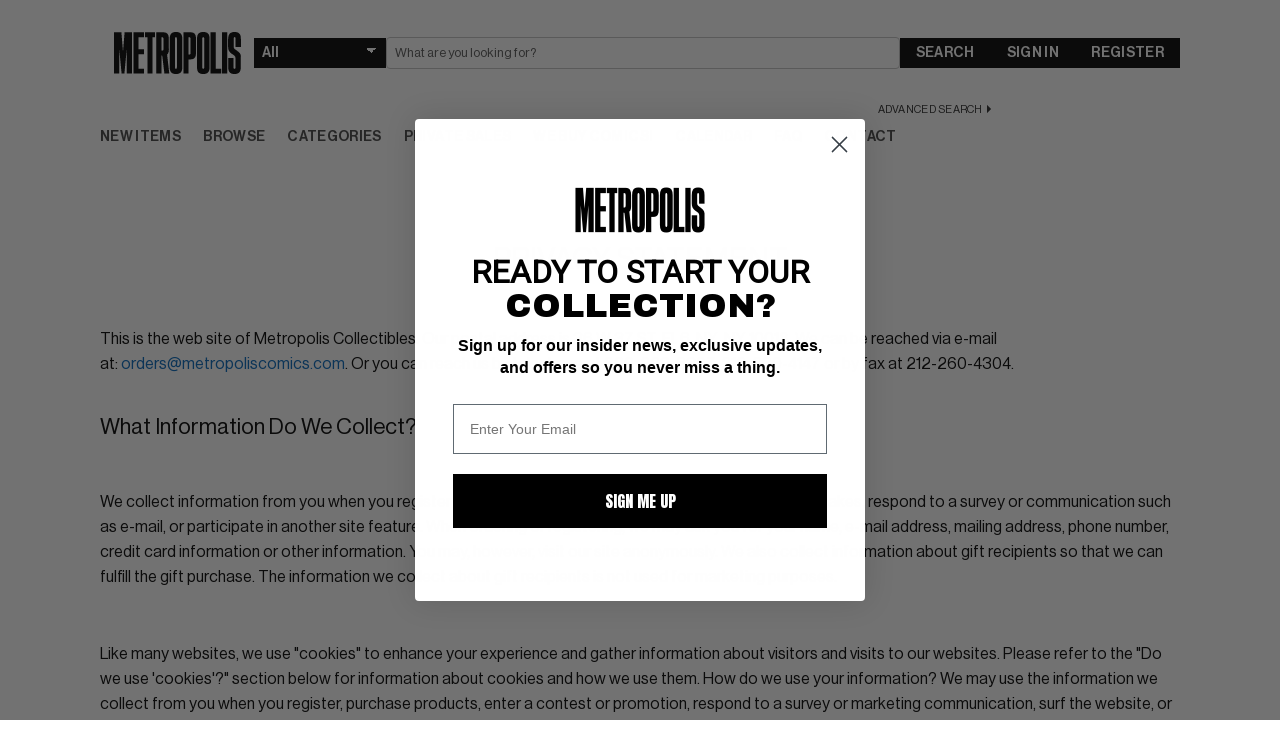

--- FILE ---
content_type: text/html; charset=UTF-8
request_url: https://www.metropoliscomics.com/article/privacy-statement
body_size: 14180
content:
    <!DOCTYPE html>
    <html lang="en">

    <head>
        <meta http-equiv="Content-Type" content="text/html; charset=utf-8">
        <meta name="viewport" content="width=device-width, initial-scale=1.0" />
                <meta name="description" content="ComicConnect is The Online Marketplace for Comic Buyers & Sellers. The Online Marketplace for Comic Buyers, Sellers, Games, & More. Online Comic Auctioneer." /><meta itemprop="description" content="ComicConnect is The Online Marketplace for Comic Buyers & Sellers. The Online Marketplace for Comic Buyers, Sellers, Games, & More. Online Comic Auctioneer." /><meta property="og:description" content="ComicConnect is The Online Marketplace for Comic Buyers & Sellers. The Online Marketplace for Comic Buyers, Sellers, Games, & More. Online Comic Auctioneer." /><meta name="twitter:description" content="ComicConnect is The Online Marketplace for Comic Buyers & Sellers. The Online Marketplace for Comic Buyers, Sellers, Games, & More. Online Comic Auctioneer." />
        <title>
            Metropolis Comics and Collectibles - Privacy_Statement        </title>

        <meta itemprop="name" content="Metropolis Comics and Collectibles - Privacy_Statement" />
        <meta property="og:title" content="Metropolis Comics and Collectibles - Privacy_Statement" />
        <meta name="twitter:title" content="Metropolis Comics and Collectibles - Privacy_Statement" />

        <!--             <link as="style" rel="stylesheet" href="https://maxcdn.bootstrapcdn.com/font-awesome/4.7.0/css/font-awesome.min.css?v=1.1.21" media="all" nonce="p2vW7Gq8H6g=" />
             -->

        <!-- page speed fix -->
        <link rel="preload" href="https://maxcdn.bootstrapcdn.com/font-awesome/4.7.0/css/font-awesome.min.css" as="style" onload="this.onload=null;this.rel='stylesheet'">
        <noscript><link rel="stylesheet" href="https://maxcdn.bootstrapcdn.com/font-awesome/4.7.0/css/font-awesome.min.css"></noscript>

                    <link as="style" rel="stylesheet" href="/css/front.css?v=1.1.21" media="all" nonce="p2vW7Gq8H6g=" />
            
                    <link as="style" rel="stylesheet" href="/css/metropolis.css?v=1.1.21" media="all" nonce="p2vW7Gq8H6g=" />
                        <link rel="apple-touch-icon" sizes="180x180" href="/favicons/mc/apple-touch-icon.png">
            <link rel="icon" type="image/png" sizes="32x32" href="/favicons/mc/favicon-32x32.png">
            <link rel="icon" type="image/png" sizes="16x16" href="/favicons/mc/favicon-16x16.png">
            <link rel="manifest" href="/site-mc.webmanifest">
            <link rel="mask-icon" href="/favicons/mc/safari-pinned-tab.svg" color="#5bbad5">
            <link rel="shortcut icon" href="/favicons/mc/favicon.ico">
            <meta name="msapplication-TileColor" content="#da532c">
            <meta name="msapplication-config" content="/favicons/mc/browserconfig.xml">
                <meta name="theme-color" content="#ffffff">
                    <link as="style" rel="stylesheet" href="/css/banners.css?v=1.1.21" media="all" nonce="p2vW7Gq8H6g=" />
                                <link as="style" rel="stylesheet" href="/css/hint.min.css?v=1.1.21" media="all" nonce="p2vW7Gq8H6g=" />
                                <link as="style" rel="stylesheet" href="https://ajax.googleapis.com/ajax/libs/jqueryui/1.12.1/themes/smoothness/jquery-ui.css?v=1.1.21" media="all" nonce="p2vW7Gq8H6g=" />
            
        <!-- SET: SCRIPTS -->
                <script type="text/javascript" nonce="p2vW7Gq8H6g=" src="https://ajax.googleapis.com/ajax/libs/jquery/3.2.1/jquery.min.js?v=1.1.21"></script>
                        <script type="text/javascript" nonce="p2vW7Gq8H6g=" src="https://ajax.googleapis.com/ajax/libs/jqueryui/1.12.1/jquery-ui.min.js?v=1.1.21"></script>
                        <script type="text/javascript" nonce="p2vW7Gq8H6g=" src="/js/bootstrap/bootstrap-transition.js?v=1.1.21"></script>
                        <script type="text/javascript" nonce="p2vW7Gq8H6g=" src="/js/bootstrap/bootstrap-modal.js?v=1.1.21"></script>
                        <script type="text/javascript" nonce="p2vW7Gq8H6g=" src="/js/bootstrap/bootstrap-alert.js?v=1.1.21"></script>
                        <script type="text/javascript" nonce="p2vW7Gq8H6g=" src="/js/bootstrap/bootstrap-tooltip.js?v=1.1.21"></script>
                        <script type="text/javascript" nonce="p2vW7Gq8H6g=" src="/js/bootstrap/bootstrap-typeahead.js?v=1.1.21"></script>
                        <script type="text/javascript" nonce="p2vW7Gq8H6g=" src="/js/bootstrap/bootstrap-popover.js?v=1.1.21"></script>
                        <script type="text/javascript" nonce="p2vW7Gq8H6g=" src="/js/bootstrap/bootstrap-tab.js?v=1.1.21"></script>
                        <script type="text/javascript" nonce="p2vW7Gq8H6g=" src="/js/bootstrap/bootstrap-dropdown.js?v=1.1.21"></script>
        
                <script type="text/javascript" nonce="p2vW7Gq8H6g=" src="//cdnjs.cloudflare.com/ajax/libs/lodash.js/2.4.1/lodash.min.js?v=1.1.21"></script>
        
                <script type="text/javascript" nonce="p2vW7Gq8H6g=" src="/js/chosen.js?v=1.1.21"></script>
                        <script type="text/javascript" nonce="p2vW7Gq8H6g=" src="/js/chosen-ajax.js?v=1.1.21"></script>
        
                    <link as="style" rel="stylesheet" href="/js/fancybox/source/jquery.fancybox.css?v=2.1.7" media="screen" nonce="p2vW7Gq8H6g=" />
                            <script type="text/javascript" nonce="p2vW7Gq8H6g=" src="/js/fancybox/source/jquery.fancybox.pack.js?v=2.1.7"></script>
                            <link as="style" rel="stylesheet" href="/js/fancybox/source/helpers/jquery.fancybox-buttons.css?v=1.0.5" media="screen" nonce="p2vW7Gq8H6g=" />
                            <script type="text/javascript" nonce="p2vW7Gq8H6g=" src="/js/fancybox/source/helpers/jquery.fancybox-buttons.js?v=1.0.5"></script>
                        <script type="text/javascript" nonce="p2vW7Gq8H6g=" src="/js/fancybox/source/helpers/jquery.fancybox-media.js?v=1.0.6"></script>
                            <link as="style" rel="stylesheet" href="/js/fancybox/source/helpers/jquery.fancybox-thumbs.css?v=1.0.7" media="screen" nonce="p2vW7Gq8H6g=" />
                            <script type="text/javascript" nonce="p2vW7Gq8H6g=" src="/js/fancybox/source/helpers/jquery.fancybox-thumbs.js?v=1.0.7"></script>
        
                <script type="text/javascript" nonce="p2vW7Gq8H6g=" src="/js/jquery.uploadfile.min.js?v=1.1.21"></script>
                        <script type="text/javascript" nonce="p2vW7Gq8H6g=" src="https://www.google.com/recaptcha/api.js?v=1.1.21"></script>
                <script type="text/javascript" nonce="p2vW7Gq8H6g=">
            function onReCaptchaFormSubmit(token) {
                var form = document.getElementById("signup_form");
                var button = form.ownerDocument.createElement('input');
                button.style.display = 'none';
                button.type = 'submit';
                button.name = 'signup';
                form.appendChild(button).click();
                form.removeChild(button);
            }
        </script>
                <script type="text/javascript" nonce="p2vW7Gq8H6g=" src="https://js.braintreegateway.com/web/3.34.1/js/client.min.js?v=1.1.21"></script>
                        <script type="text/javascript" nonce="p2vW7Gq8H6g=" src="https://js.braintreegateway.com/web/3.34.1/js/hosted-fields.min.js?v=1.1.21"></script>
        
                <script type="text/javascript" nonce="p2vW7Gq8H6g=">
            var x_sign = "YTU4NWEzZDA0NDRjODEzYmNkNTVlYWIzZWVlMDgyMTlmMWM1MDQzOWJlNDY5NDA2NDRiYWRkZjFmYWEzNWEyYw==";
            var x_it = "eyJ0aW1lIjoxNzY3MzM4OTE4LCJ0b2tlbl9pZCI6IjxwYWdlX3VybD4ifQ==";
            var $postarray = [];
        </script>
                <script type="text/javascript" nonce="p2vW7Gq8H6g=" src="/js/autobahn.js?v=1.1.21"></script>
        
        <script type="text/javascript" nonce="p2vW7Gq8H6g=">
            $(document).ready(function() {
                var tzf = 0;
                if ("".length == 0) {
                    if (tzf != '1') {
                        var visitortime = new Date();
                        var visitortimezoneoffset = -visitortime.getTimezoneOffset() * 60;
                        var dataString = 'time=' + visitortimezoneoffset + '&x_sign=' + x_sign + '&x_it=' + x_it;
                        $.ajax({
                            type: "POST",
                            url: "/sec_ajax/settimezone",
                            data: dataString,
                            success: function() {

                                var url = window.location.href;
                                if (url.indexOf('?') > -1) {
                                    url += '&tzf=1';
                                } else {
                                    url += '?tzf=1';
                                }
                                window.location.href = url;

                            }
                        });
                    }
                }
            });

            
                function webSocketKeepAlive() {
                    try {
                        socketconn.publish('keepalive', 'keepalive');
                        setTimeout(webSocketKeepAlive, 20000);
                    } catch (error) {
                        console.log("lost websocket connection; cannot keep alive");
                                            }
                }

                var socketconn = new ab.Session('wss://' + location.host + '/wss2/NNN',
                    function() {
                        socketconn.subscribe('3177f8209e840d0f4a6aa0e35f67f30085ff023e', function(context, data) {
                            //
                        });
                        socketconn.subscribe('listingsrefresh', function(context, data) {
                            refreshlisting(data.context, false);
                        });
                        setTimeout(webSocketKeepAlive, 5000);
                    },
                    function() {
                        console.warn('WebSocket connection closed');
                                            }, {
                        'skipSubprotocolCheck': true
                    }
                );

                    </script>

        <!-- END: SCRIPTS -->
        <!-- Google Tag Manager -->
        <script type="text/javascript" nonce="p2vW7Gq8H6g=">
            (function(w, d, s, l, i) {
                w[l] = w[l] || [];
                w[l].push({
                    'gtm.start': new Date().getTime(),
                    event: 'gtm.js'
                });
                var f = d.getElementsByTagName(s)[0],
                    j = d.createElement(s),
                    dl = l != 'dataLayer' ? '&l=' + l : '';
                j.async = true;
                j.src =
                    'https://www.googletagmanager.com/gtm.js?id=' + i + dl;
                var n = d.querySelector('[nonce]');
                n && j.setAttribute('nonce', n.nonce || n.getAttribute('nonce'));
                f.parentNode.insertBefore(j, f);
            })(window, document, 'script', 'dataLayer', 'GTM-5MTKR3F');
        </script>
        <!-- End Google Tag Manager -->

        
        <!-- REMOVED OneSignal - not in use anymore -->

                    <link as="style" rel="stylesheet" href="/css/mobile.css?v=1.1.21" media="all" nonce="p2vW7Gq8H6g=" />
            
        
        <!-- Cloudflare 2FA Verify -->
        <meta name="cf-2fa-verify" content="4F6EI7rNiT5aVVgJWZBk">
    </head>

    <body id="page" class="style-for-metropolis" data-site="metropolis">

        <!-- Google Tag Manager (noscript) -->
        <noscript><iframe src="https://www.googletagmanager.com/ns.html?id=GTM-5MTKR3F" height="0" width="0" style="display:none;visibility:hidden"></iframe></noscript>
        <!-- End Google Tag Manager (noscript) -->
        <!-- <div id="loading">
            <img id="loading-image" src="/images/ajax-loader.gif" alt="Loading..." />
        </div> -->
        <div class="globaloverlay  ">
        </div>

        <div class="presignup  closeparent">
            <div class="boundaries">
                <div class="toggle_btns">
                    <div class="toggle-button-option arrow_btn_blue  togglesignup" id="signup-toggle" data-type="jointoggle">Register</div>
                    <div class="toggle-button-option arrow_btn_blue inactive togglesignup" id="login-toggle" data-type="jointoggle">Sign In</div>
                </div>
                <div class="signup-div ">
                    <form method="post" id="signup_form" action="/signup" class="signup_form js-validate" enctype="multipart/form-data" data-prefix='user_'  data-table="user" ><div class="control-group" id="user_control_first_name"  data-validate="required"  > 
	
	<div class="controls"> <input type="text"   placeholder='First Name'    name="first_name"  class="input_text charlimit" data-cast="" style="" id="user_input_first_name"   autocomplete="new-password" />  </div>
</div><div class="control-group" id="user_control_middle_name"  > 
	
	<div class="controls"> <input type="text"   placeholder='Middle Name'    name="middle_name"  class="input_text charlimit" data-cast="" style="" id="user_input_middle_name"   autocomplete="new-password" />  </div>
</div><div class="control-group" id="user_control_last_name"  data-validate="required"  > 
	
	<div class="controls"> <input type="text"   placeholder='Last Name'    name="last_name"  class="input_text charlimit" data-cast="" style="" id="user_input_last_name"   autocomplete="new-password" />  </div>
</div><div class="control-group" id="user_control_suffix"  > 
	
	<div class="controls"> <input type="text"   placeholder='Suffix'    name="suffix"  class="input_text charlimit" data-cast="" style="" id="user_input_suffix"   autocomplete="new-password" />  </div>
</div><div class="control-group" id="user_control_email"  data-validate="email,uniqueness,required"  > 
	
	<div class="controls"> <input type="text"   placeholder='Email'    name="email"  class="input_text input-block-level" data-cast="" style="" id="user_input_email"   autocomplete="new-password" />  </div>
</div><div class="control-group" id="user_control_password"  data-validate="confirmation,required"  > 
	
	<div class="controls"> <input type="password"   placeholder='Password'    name="password"  class="input_password input-block-level" data-cast="" style="" id="user_input_password"   autocomplete="new-password" />  </div>
</div><div class="control-group" id="user_control_password_confirmation"  data-validate="required"  > 
	
	<div class="controls"> <input type="password"   placeholder='Repeat Password'    name="password_confirmation"  class="input_password input-block-level" data-cast="" style="" id="user_input_password_confirmation"   autocomplete="new-password" />  </div>
</div><h2>Home (Billing) Address</h2><div class="control-group" id="user_control_company"  > 
	
	<div class="controls"> <input type="text"   placeholder='Company'    name="company"  class="input_text input-block-level" data-cast="" style="" id="user_input_company"   autocomplete="new-password" />  </div>
</div><div class="control-group" id="user_control_address_1"  data-validate="required"  > 
	
	<div class="controls"> <input type="text"   placeholder='Address 1'    name="address_1"  class="input_text input-block-level" data-cast="" style="" id="user_input_address_1"   autocomplete="new-password" />  </div>
</div><div class="control-group" id="user_control_address_2"  > 
	
	<div class="controls"> <input type="text"   placeholder='Address 2'    name="address_2"  class="input_text input-block-level" data-cast="" style="" id="user_input_address_2"   autocomplete="new-password" />  </div>
</div><div class="control-group" id="user_control_country"  data-validate="required"  > 
	
	<div class="controls"> <select  name="country" class="chosen chosen-block"  id="user_input_country"><option selected="selected" value="">Country</option><option value="United States">United States</option><option value="Afghanistan">Afghanistan</option><option value="Albania">Albania</option><option value="Algeria">Algeria</option><option value="American Samoa">American Samoa</option><option value="Andorra">Andorra</option><option value="Angola">Angola</option><option value="Antarctica">Antarctica</option><option value="Antigua and Barbuda">Antigua and Barbuda</option><option value="Argentina">Argentina</option><option value="Armenia">Armenia</option><option value="Australia">Australia</option><option value="Austria">Austria</option><option value="Azerbaijan">Azerbaijan</option><option value="Bahrain">Bahrain</option><option value="Bangladesh">Bangladesh</option><option value="Barbados">Barbados</option><option value="Belarus">Belarus</option><option value="Belgium">Belgium</option><option value="Belize">Belize</option><option value="Benin">Benin</option><option value="Bhutan">Bhutan</option><option value="Bolivia">Bolivia</option><option value="Bosnia and Herzegovina">Bosnia and Herzegovina</option><option value="Botswana">Botswana</option><option value="Brazil">Brazil</option><option value="Brunei Darussalam">Brunei Darussalam</option><option value="Bulgaria">Bulgaria</option><option value="Burkina Faso">Burkina Faso</option><option value="Burma (Myanmar)">Burma (Myanmar)</option><option value="Burundi">Burundi</option><option value="Cambodia">Cambodia</option><option value="Cameroon">Cameroon</option><option value="Canada">Canada</option><option value="Cape Verde">Cape Verde</option><option value="Cayman Islands">Cayman Islands</option><option value="Central African Republic">Central African Republic</option><option value="Chad">Chad</option><option value="Chile">Chile</option><option value="China">China</option><option value="Christmas Island">Christmas Island</option><option value="Cocos (Keeling) Islands">Cocos (Keeling) Islands</option><option value="Colombia">Colombia</option><option value="Comoros">Comoros</option><option value="Congo">Congo</option><option value="Cook Islands">Cook Islands</option><option value="Costa Rica">Costa Rica</option><option value="Cote d'Ivoire">Cote d'Ivoire</option><option value="Croatia">Croatia</option><option value="Cyprus">Cyprus</option><option value="Czech Republic">Czech Republic</option><option value="Democratic Republic of the Congo">Democratic Republic of the Congo</option><option value="Denmark">Denmark</option><option value="Djibouti">Djibouti</option><option value="Dominica">Dominica</option><option value="Dominican Republic">Dominican Republic</option><option value="Ecuador">Ecuador</option><option value="Egypt">Egypt</option><option value="El Salvador">El Salvador</option><option value="Equatorial Guinea">Equatorial Guinea</option><option value="Eritrea">Eritrea</option><option value="Estonia">Estonia</option><option value="Ethiopia">Ethiopia</option><option value="Fiji">Fiji</option><option value="Finland">Finland</option><option value="France">France</option><option value="French Polynesia">French Polynesia</option><option value="French Southern and Antarctic Lands">French Southern and Antarctic Lands</option><option value="Gabon">Gabon</option><option value="Georgia">Georgia</option><option value="Germany">Germany</option><option value="Ghana">Ghana</option><option value="Greece">Greece</option><option value="Grenada">Grenada</option><option value="Guam">Guam</option><option value="Guatemala">Guatemala</option><option value="Guinea">Guinea</option><option value="Guinea-Bissau">Guinea-Bissau</option><option value="Guyana">Guyana</option><option value="Haiti">Haiti</option><option value="Heard Island and McDonald Islands">Heard Island and McDonald Islands</option><option value="Honduras">Honduras</option><option value="Hong Kong">Hong Kong</option><option value="Hungary">Hungary</option><option value="Iceland">Iceland</option><option value="India">India</option><option value="Indonesia">Indonesia</option><option value="Iraq">Iraq</option><option value="Ireland">Ireland</option><option value="Israel">Israel</option><option value="Italy">Italy</option><option value="Jamaica">Jamaica</option><option value="Japan">Japan</option><option value="Jordan">Jordan</option><option value="Kazakhstan">Kazakhstan</option><option value="Kenya">Kenya</option><option value="Kiribati">Kiribati</option><option value="Kuwait">Kuwait</option><option value="Kyrgyzstan">Kyrgyzstan</option><option value="Laos">Laos</option><option value="Latvia">Latvia</option><option value="Lebanon">Lebanon</option><option value="Lesotho">Lesotho</option><option value="Liberia">Liberia</option><option value="Libya">Libya</option><option value="Liechtenstein">Liechtenstein</option><option value="Lithuania">Lithuania</option><option value="Luxembourg">Luxembourg</option><option value="Macedonia (FYROM)">Macedonia (FYROM)</option><option value="Madagascar">Madagascar</option><option value="Malawi">Malawi</option><option value="Malaysia">Malaysia</option><option value="Maldives">Maldives</option><option value="Mali">Mali</option><option value="Malta">Malta</option><option value="Marshall Islands">Marshall Islands</option><option value="Mauritania">Mauritania</option><option value="Mauritius">Mauritius</option><option value="Mexico">Mexico</option><option value="Micronesia">Micronesia</option><option value="Moldova">Moldova</option><option value="Monaco">Monaco</option><option value="Mongolia">Mongolia</option><option value="Montenegro">Montenegro</option><option value="Morocco">Morocco</option><option value="Mozambique">Mozambique</option><option value="Namibia">Namibia</option><option value="Nauru">Nauru</option><option value="Nepal">Nepal</option><option value="Netherlands">Netherlands</option><option value="New Caledonia">New Caledonia</option><option value="New Zealand">New Zealand</option><option value="Nicaragua">Nicaragua</option><option value="Niger">Niger</option><option value="Nigeria">Nigeria</option><option value="Niue">Niue</option><option value="Norfolk Island">Norfolk Island</option><option value="Northern Mariana Islands">Northern Mariana Islands</option><option value="Norway">Norway</option><option value="Oman">Oman</option><option value="Pakistan">Pakistan</option><option value="Palau">Palau</option><option value="Panama">Panama</option><option value="Papua New Guinea">Papua New Guinea</option><option value="Paraguay">Paraguay</option><option value="Peru">Peru</option><option value="Philippines">Philippines</option><option value="Pitcairn Islands">Pitcairn Islands</option><option value="Poland">Poland</option><option value="Portugal">Portugal</option><option value="Puerto Rico">Puerto Rico</option><option value="Qatar">Qatar</option><option value="Romania">Romania</option><option value="Russia">Russia</option><option value="Rwanda">Rwanda</option><option value="Saint Helena">Saint Helena</option><option value="Saint Kitts and Nevis">Saint Kitts and Nevis</option><option value="Saint Lucia">Saint Lucia</option><option value="Saint Pierre and Miquelon">Saint Pierre and Miquelon</option><option value="Saint Vincent and the Grenadines">Saint Vincent and the Grenadines</option><option value="Samoa">Samoa</option><option value="San Marino">San Marino</option><option value="Sao Tome and Principe">Sao Tome and Principe</option><option value="Saudi Arabia">Saudi Arabia</option><option value="Senegal">Senegal</option><option value="Serbia">Serbia</option><option value="Seychelles">Seychelles</option><option value="Sierra Leone">Sierra Leone</option><option value="Singapore">Singapore</option><option value="Slovakia">Slovakia</option><option value="Slovenia">Slovenia</option><option value="Solomon Islands">Solomon Islands</option><option value="Somalia">Somalia</option><option value="South Africa">South Africa</option><option value="South Georgia and the South Sandwich Islands">South Georgia and the South Sandwich Islands</option><option value="South Korea">South Korea</option><option value="Spain">Spain</option><option value="Sri Lanka">Sri Lanka</option><option value="Suriname">Suriname</option><option value="Swaziland">Swaziland</option><option value="Sweden">Sweden</option><option value="Switzerland">Switzerland</option><option value="Taiwan">Taiwan</option><option value="Tajikistan">Tajikistan</option><option value="Tanzania">Tanzania</option><option value="Thailand">Thailand</option><option value="The Bahamas">The Bahamas</option><option value="The Gambia">The Gambia</option><option value="Timor-Leste">Timor-Leste</option><option value="Togo">Togo</option><option value="Tokelau">Tokelau</option><option value="Tonga">Tonga</option><option value="Trinidad and Tobago">Trinidad and Tobago</option><option value="Tunisia">Tunisia</option><option value="Turkey">Turkey</option><option value="Turkmenistan">Turkmenistan</option><option value="Tuvalu">Tuvalu</option><option value="Uganda">Uganda</option><option value="Ukraine">Ukraine</option><option value="United Arab Emirates">United Arab Emirates</option><option value="United Kingdom">United Kingdom</option><option value="United States">United States</option><option value="United States Minor Outlying Islands">United States Minor Outlying Islands</option><option value="Uruguay">Uruguay</option><option value="Uzbekistan">Uzbekistan</option><option value="Vanuatu">Vanuatu</option><option value="Vatican City">Vatican City</option><option value="Venezuela">Venezuela</option><option value="Vietnam">Vietnam</option><option value="Wallis and Futuna">Wallis and Futuna</option><option value="Yemen">Yemen</option><option value="Zambia">Zambia</option><option value="Zimbabwe">Zimbabwe</option></select>  </div>
</div><div class="control-group" id="user_control_city"  data-validate="required"  > 
	
	<div class="controls"> <input type="text"   placeholder='City'    name="city"  class="input_text input-block-level" data-cast="" style="" id="user_input_city"   autocomplete="new-password" />  </div>
</div><div class="control-group" id="user_control_state"  data-validate="required"  > 
	
	<div class="controls"> <select  name="state" class="input-medium"  id="user_input_state"><option selected="selected" value="">State</option><option value="Alabama">Alabama</option><option value="Alaska">Alaska</option><option value="Arizona">Arizona</option><option value="Arkansas">Arkansas</option><option value="California">California</option><option value="Colorado">Colorado</option><option value="Connecticut">Connecticut</option><option value="Delaware">Delaware</option><option value="District Of Columbia">District Of Columbia</option><option value="Florida">Florida</option><option value="Georgia">Georgia</option><option value="Hawaii">Hawaii</option><option value="Idaho">Idaho</option><option value="Illinois">Illinois</option><option value="Indiana">Indiana</option><option value="Iowa">Iowa</option><option value="Kansas">Kansas</option><option value="Kentucky">Kentucky</option><option value="Louisiana">Louisiana</option><option value="Maine">Maine</option><option value="Maryland">Maryland</option><option value="Massachusetts">Massachusetts</option><option value="Michigan">Michigan</option><option value="Minnesota">Minnesota</option><option value="Mississippi">Mississippi</option><option value="Missouri">Missouri</option><option value="Montana">Montana</option><option value="Nebraska">Nebraska</option><option value="Nevada">Nevada</option><option value="New Hampshire">New Hampshire</option><option value="New Jersey">New Jersey</option><option value="New Mexico">New Mexico</option><option value="New York">New York</option><option value="North Carolina">North Carolina</option><option value="North Dakota">North Dakota</option><option value="Ohio">Ohio</option><option value="Oklahoma">Oklahoma</option><option value="Oregon">Oregon</option><option value="Pennsylvania">Pennsylvania</option><option value="Rhode Island">Rhode Island</option><option value="South Carolina">South Carolina</option><option value="South Dakota">South Dakota</option><option value="Tennessee">Tennessee</option><option value="Texas">Texas</option><option value="Utah">Utah</option><option value="Vermont">Vermont</option><option value="Virginia">Virginia</option><option value="Washington">Washington</option><option value="West Virginia">West Virginia</option><option value="Wisconsin">Wisconsin</option><option value="Wyoming">Wyoming</option></select>  </div>
</div><div class="control-group" id="user_control_state_open"  data-validate="required"  > 
	
	<div class="controls"> <input type="text"   placeholder='State/Province'    name="state_open"  class="input_text input-block-level" data-cast="" style="" id="user_input_state_open"   autocomplete="new-password" />  </div>
</div><div class="control-group" id="user_control_postal_code"  data-validate="required"  > 
	
	<div class="controls"> <input type="text"   placeholder='Zip/Postal Code'    name="postal_code"  class="input_text input-block-level" data-cast="" style="" id="user_input_postal_code"   autocomplete="new-password" />  </div>
</div><div class="control-group" id="user_control_day_phone"  data-validate="required"  > 
	
	<div class="controls"> <input type="text"   placeholder='Day Phone'    name="day_phone"  class="input_text input-block-level" data-cast="" style="" id="user_input_day_phone"   autocomplete="new-password" />  </div>
</div><div class="control-group newslettercheckbox" id="user_control_newsletter"  > 
	
	<div class="controls"> <label class="checkbox"><input type="hidden" name="newsletter" value="0" /><input type="checkbox"   name="newsletter" class="input_checkbox" id="user_input_newsletter" value="1" checked="checked" autocomplete="new-password" /> </label>  </div>
</div><div class="subtext termstext">Join the newsletter to stay up-to-date on new features and great deals. You will receive our email newsletters, promotions and site updates regarding comic industry news, comic book sales and auctions</div><br><div class="clear"></div><div class="control-group termscheckbox" id="user_control_terms"  data-validate="required"  > 
	
	<div class="controls"> <label class="checkbox"><input type="hidden" name="terms" value="0" /><input type="checkbox"   name="terms" class="input_checkbox" id="user_input_terms" value="1"  autocomplete="new-password" /> </label>  </div>
</div><div class="subtext termstext">By checking this off you agree to our <a href="/article/user-agreement" target="_blank" class="pink">User Agreement</a> and <a href="/article/privacy-statement" target="_blank" class="pink">Privacy Policy</a>.</div><div class='form-actions'><input type='hidden' name='saveaction' value='close' /> <button name='signup' data-sitekey="6LeZcgIaAAAAALiZPJtzURAQHOqBZjLIYy77i0Xx" data-callback="onReCaptchaFormSubmit" data-action="submit"  value='submit' class='next_btn g-recaptcha'  type='submit'>REGISTER</button>  </div></form>                </div>
                <div class="login-div ">
                    <h1>Welcome back. Please log in.</h1><form method="post"  action="/login" class="signup_form js-validate" enctype="multipart/form-data" data-prefix='login_'  data-table="login" ><div class="control-group" id="login_control_username"  > 
	
	<div class="controls"> <input type="text"   placeholder='E-mail'    name="username"  class="input_text input-large" data-cast="" style="" id="login_input_username"   autocomplete="new-password" />  </div>
</div><div class="control-group" id="login_control_password"  > 
	
	<div class="controls"> <input type="password"   placeholder='Password'    name="password"  class="input_password input-large" data-cast="" style="" id="login_input_password"   autocomplete="new-password" />  </div>
</div><input type="hidden"   name="loginprompt" class="input_hidden" id="login_input_loginprompt" value="1" /><input type="hidden"   name="pre" class="input_hidden" id="login_input_pre" value="" /><div class='form-actions'><input type='hidden' name='saveaction' value='close' /> <button name='login'  value='submit' class='next_btn'  type='submit'>SIGN IN</button>  </div></form><br /><a href="/forgotpassword" class="forgotpass">Forgot Password?</a>                </div>
                <div class="clear"></div>

            </div>
            <div class="closeme"></div>
        </div>

        <!-- wrapper starts -->
        <!-- <div class="wrapper2"> -->
        <div class="wrapper">

            <div class="top-application-bar">
              <div class="top-application-bar-cell brandmark">
                <a href="/" class="brandmark" data-brand="metropolis">
                <span>Home</span>
                </a>
                <div class="mainmenu-open" onclick="$('.mainmenu').addClass('active')">☰</div>
              </div>
              <div class="top-application-bar-cell stock-search">
                <div class="search-form-container">
                  <!-- <form action="/browse/search/" method="get" id="SmallScreen" style="display: none"> -->
                <form class="search-form" action="/browse/" method="get" id="largeScreen" accept-charset="utf-8">
                                                                        <select name="filtertype" class="common-dropdown">
                                        <option value="" selected>All</option>
                                        <option value="Comics" >Comics</option>
                                        <option value="Foreign Books" >Foreign Books</option>
                                        <option value="Original Artwork" >Artwork</option>
                                        <option value="Video Games" >Video Games</option>
                                        <option value="Posters" >Posters</option>
                                        <option value="Movie/TV Props" >Movie/TV Props</option>
                                        <option value="VHS" >VHS</option>
                                        <option value="Pulps" >Pulps</option>
                                        <option value="Magazines" >Magazines</option>
                                        <option value="Memorabilia" >Memorabilia</option>
                                        <option value="Statues" >Statues</option>
                                        <option value="Cards" >Cards</option>
                                        <option value="Toys" >Toys</option>
                                    </select>

                                    <input class="common-textfield" name="search" type="text" placeholder="What are you looking for?" value="" />

                                    <button class="common-button" name="save" value="submit" type="submit">Search</button>

                                                                    </form>

                                <a class="call-to-action advanced-search" href="/browse?advanced_search_on=1">Advanced Search</a>
                                </div> <!--/search-form-->
              </div>
              <div class="top-application-bar-cell sign-in-or-register shopping-cart">
                <ul class="top-application-bar-utilities">
                                    <li class="login">
                      <a href="/login" class="common-button togglesignup" data-type="login">Sign In</a>
                    </li>
                    <li class="register">
                      <a href="/signup" class="common-button togglesignup" data-type="join">Register</a>
                    </li>
                                  </ul>
              </div>
            </div> <!--/top-application-bar-->

            <!-- Header Starts -->
            <!-- TODO: @pedro: please delete the entirety of 'div class="header"' commented out below when you have finished familiarizing yourself with the top-application-bar code above. -->
            <!-- <div class="header">
                <div class="margins">
                    <div class="mainlogo">
                        <a href="/" class="logoimg"></a>
                    </div>
                    <div class="rightside">
                        <h1>The Largest Dealer of Vintage Comic Books in the World</h1>
                        <div class="topactionbar">
                            <div class="minisearchbar">
                                                                <form action="/browse/" method="get" id="largeScreen" accept-charset="utf-8">
                                                                        <select name="filtertype">
                                        <option value="" selected>All</option>
                                        <option value="Comics" >Comics</option>
                                        <option value="Original Artwork" >Artwork</option>
                                        <option value="Video Games" >Video Games</option>
                                        <option value="Posters" >Posters</option>
                                        <option value="Movie/TV Props" >Movie/TV Props</option>
                                        <option value="VHS" >VHS</option>
                                        <option value="Pulps" >Pulps</option>
                                        <option value="Magazines" >Magazines</option>
                                        <option value="Memorabilia" >Memorabilia</option>
                                        <option value="Statues" >Statues</option>
                                        <option value="Cards" >Cards</option>
                                        <option value="Toys" >Toys</option>
                                    </select>
                                    <input name="search" type="text" placeholder="What are you looking for?" value="" />
                                    <button name="save" value="submit" type="submit">Submit</button>
                                                                    </form>

                                <form action="/browse/search/" method="get" id="SmallScreen" style="display: none">

                                    <input name="search" type="text" placeholder="What are you looking for?" value="" />
                                    <select name="filtertype">
                                        <option value="" selected>All</option>
                                        <option value="Comics" >Comics</option>
                                        <option value="Original Artwork" >Artwork</option>
                                        <option value="Video Games" >Video Games</option>
                                        <option value="Posters" >Posters</option>
                                        <option value="Movie/TV Props" >Movie/TV Props</option>
                                        <option value="VHS" >VHS</option>
                                        <option value="Pulps" >Pulps</option>
                                        <option value="Magazines" >Magazines</option>
                                        <option value="Memorabilia" >Memorabilia</option>
                                        <option value="Statues" >Statues</option>
                                        <option value="Cards" >Cards</option>
                                        <option value="Toys" >Toys</option>
                                    </select>
                                                                        <button name="save" value="submit" type="submit">Submit</button>
                                </form>

                                <a id="advanced-search" href="/browse?advanced_search_on=1">ADVANCED SEARCH <i class="fa fa-caret-right fa-5" aria-hidden="true"></i></a>
                            </div>
                            <div class="baractions">
                                                                    <a href="/login" class="btn grey togglesignup" data-type="login">SIGN IN</a>
                                    <a href="/signup" class="btn blue togglesignup" data-type="join">REGISTER</a>
                                                            </div>
                        </div>
                    </div>
                </div>
            </div> -->

                        <div class="mainmenu">
                <div class="margins">

                    <div class="mainmenu-close" onclick="$('.mainmenu').removeClass('active')">✕</div>

                                                <ul class="nav">
                                                                        <li><a href="/browse?sort_type=sale_first">New Items</a>
                                                                                    </li>
                                                                        <li><a href="/browse">Browse</a>
                                                                                    </li>
                                                                        <li><a href="#">Categories</a>
                                                                                            <ul class="subnav">
                                                                                                            <li><a href="/browse/?filters=1&stock_category_id%5B0%5D%5Bo%5D=E&stock_category_id%5B0%5D%5Bv%5D=1">Comics</a></li>
                                                                                                            <li><a href="https://www.metropoliscomics.com/browse/?filters=1&genre_ids%5B0%5D%5Bo%5D=E&genre_ids%5B0%5D%5Bv%5D=47&">Foreign Books</a></li>
                                                                                                            <li><a href="/browse/?filters=1&stock_category_id%5B0%5D%5Bo%5D=E&stock_category_id%5B0%5D%5Bv%5D=2">Original Art</a></li>
                                                                                                            <li><a href="/browse/?filters=1&stock_category_id%5B0%5D%5Bo%5D=E&stock_category_id%5B0%5D%5Bv%5D=5&">Video Games</a></li>
                                                                                                            <li><a href="/browse/?filters=1&stock_category_id%5B0%5D%5Bo%5D=E&stock_category_id%5B0%5D%5Bv%5D=7">Posters</a></li>
                                                                                                            <li><a href="/browse/?filters=1&stock_type_id%5B0%5D%5Bo%5D=E&stock_type_id%5B0%5D%5Bv%5D=57&">Movie/TV Props</a></li>
                                                                                                            <li><a href="/browse/?filters=1&stock_category_id%5B0%5D%5Bo%5D=E&stock_category_id%5B0%5D%5Bv%5D=9">VHS</a></li>
                                                                                                            <li><a href="/browse/?filters=1&stock_type_id%5B0%5D%5Bo%5D=E&stock_type_id%5B0%5D%5Bv%5D=34&">Pulps</a></li>
                                                                                                            <li><a href="/browse/?filters=1&stock_type_id%5B0%5D%5Bo%5D=E&stock_type_id%5B0%5D%5Bv%5D=52&">Magazines</a></li>
                                                                                                            <li><a href="/browse/?filters=1&stock_category_id%5B0%5D%5Bo%5D=E&stock_category_id%5B0%5D%5Bv%5D=4&">Memorabilia</a></li>
                                                                                                            <li><a href="/browse/?filters=1&stock_type_id%5B0%5D%5Bo%5D=E&stock_type_id%5B0%5D%5Bv%5D=51&">Statues</a></li>
                                                                                                            <li><a href="/browse/?filters=1&stock_category_id%5B0%5D%5Bo%5D=E&stock_category_id%5B0%5D%5Bv%5D=6">Cards</a></li>
                                                                                                            <li><a href="/browse/?filters=1&stock_type_id%5B0%5D%5Bo%5D=E&stock_type_id%5B0%5D%5Bv%5D=36&">Toys</a></li>
                                                                                                    </ul>
                                                                                    </li>
                                                                        <li><a href="/article/private-sales">Private Sales</a>
                                                                                    </li>
                                                                        <li><a href="/article/we-buy-comics">We Buy Comics!</a>
                                                                                    </li>
                                                                        <li><a href="/article/metropolis-event-calendar">Calendar</a>
                                                                                    </li>
                                                                        <li><a href="/article/ordering-info">FAQ</a>
                                                                                            <ul class="subnav">
                                                                                                            <li><a href="/article/ordering-info">Placing An Order</a></li>
                                                                                                            <li><a href="/article/ordering-info#returnpolicy">Return Policy</a></li>
                                                                                                            <li><a href="/article/ordering-info#timepayments">Time Payments</a></li>
                                                                                                            <li><a href="/article/grading-guide-1">Grading Guide</a></li>
                                                                                                            <li><a href="/article/in-the-press">In the Press</a></li>
                                                                                                    </ul>
                                                                                    </li>
                                                                        <li><a href="/contact-us">Contact</a>
                                                                                    </li>
                                                            </ul>
                        
                </div>
            </div>
            <div class="staticalerts">
                                </div>
            <!-- Header ends -->

            
            <!-- maincontent Starts -->
            <div class="main">
                <!-- maincontent ends -->
            <div class="contentpage contactcontents">
	<div class="padd">		
		<div class="contentbox">
						<div class="cmscontent">
				<div class="padd">
					<div class="whitebox">
						<h1 style="text-align: center;">PRIVACY STATEMENT</h1>
<p>This is the web site of Metropolis Collectibles. Our postal address is 36 W 37 ST, Fl. 6, NY,&nbsp; NY, 10018. We can be reached via e-mail at:&nbsp;<a href="/cdn-cgi/l/email-protection#cca3bea8a9bebf8ca1a9b8bea3bca3a0a5bfafa3a1a5afbfe2afa3a1"><span class="__cf_email__" data-cfemail="8ae5f8eeeff8f9cae7effef8e5fae5e6e3f9e9e5e7e3e9f9a4e9e5e7">[email&#160;protected]</span></a>. Or you can reach us by telephone at 800-229-6387, 212-260-4147 or by fax at 212-260-4304.</p>
<h2>What information do we collect?&nbsp;</h2>
<p>We collect information from you when you register on the site, place an order, enter a contest or sweepstakes, respond to a survey or communication such as e-mail, or participate in another site feature. When ordering or registering, we may ask you for your name, e-mail address, mailing address, phone number, credit card information or other information. You may, however, visit our site anonymously. We also collect information about gift recipients so that we can fulfill the gift purchase. The information we collect about gift recipients is not used for marketing purposes.&nbsp;</p>
<p>Like many websites, we use "cookies" to enhance your experience and gather information about visitors and visits to our websites. Please refer to the "Do we use 'cookies'?" section below for information about cookies and how we use them. How do we use your information? We may use the information we collect from you when you register, purchase products, enter a contest or promotion, respond to a survey or marketing communication, surf the website, or use certain other site features in the following ways: To personalize your site experience and to allow us to deliver the type of content and product offerings in which you are most interested. To allow us to better service you in responding to your customer service requests. To quickly process your transactions. To administer a contest, promotion, survey or other site feature. If you have opted-in to receive our e-mail newsletter, we may send you periodic e-mails. If you would no longer like to receive promotional e-mail from us, please refer to the "How can you opt-out, remove or modify information you have provided to us?" section below. If you have not opted-in to receive e-mail newsletters, you will not receive these e-mails. Visitors who register or participate in other site features such as marketing programs and 'members-only' content will be given a choice whether they would like to be on our e-mail list and receive e-mail communications from us. How do we protect visitor information? We implement a variety of security measures to maintain the safety of your personal information. Your personal information is contained behind secured networks and is only accessible by a limited number of persons who have special access rights to such systems, and are required to keep the information confidential. When you place orders or access your personal information, we offer the use of a secure server. All sensitive/credit information you supply is transmitted via Secure Socket Layer (SSL) technology and then encrypted into our databases to be only accessed as stated above.&nbsp;</p>
<h2>Do we use "cookies"?&nbsp;</h2>
<p>Yes. Cookies are small files that a site or its service provider transfers to your computer's hard drive through your Web browser (if you allow) that enables the site's or service provider's systems to recognize your browser and capture and remember certain information. For instance, we use cookies to help us remember and process the items in your shopping cart. They are also used to help us understand your preferences based on previous or current site activity, which enables us to provide you with improved services. We also use cookies to help us compile aggregate data about site traffic and site interaction so that we can offer better site experiences and tools in the future. We may contract with third-party service providers to assist us in better understanding our site visitors. These service providers are not permitted to use the information collected on our behalf except to help us conduct and improve our business. You can choose to have your computer warn you each time a cookie is being sent, or you can choose to turn off all cookies. You do this through your browser (like Netscape Navigator or Internet Explorer) settings. Each browser is a little different, so look at your browser Help menu to learn the correct way to modify your cookies. If you turn cookies off, you won't have access to many features that make your site experience more efficient and some of our services will not function properly. However, you can still place orders over the telephone by contacting customer service.</p>
<h2>Do we disclose the information we collect to outside parties?&nbsp;</h2>
<p>We do not sell, trade, or otherwise transfer to outside parties your personally identifiable information unless we provide you with advance notice, except as described below. The term "outside parties" does not include our business. It also does not include website hosting partners and other parties who assist us in operating our website, conducting our business, or servicing you, so long as those parties agree to keep this information confidential. We may also release your information when we believe release is appropriate to comply with the law, enforce our site policies, or protect ours or others' rights, property, or safety. However, non-personally identifiable visitor information may be provided to other parties for marketing, advertising, or other uses.&nbsp;</p>
<h2>How can you opt-out, remove or modify information you have provided to us?</h2>
<p>To modify your e-mail subscriptions, please let us know by modifying your preferences in the "My Account" section. Please note that due to email production schedules you may receive any emails already in production. To delete all of your online account information from our database, sign into the "My Account" section of our site and remove your shipping addresses, billing addresses &amp; payment information. Please note that we may maintain information about an individual sales transaction in order to service that transaction and for record keeping. Third party links In an attempt to provide you with increased value, we may include third party links on our site. These linked sites have separate and independent privacy policies. We therefore have no responsibility or liability for the content and activities of these linked sites. Nonetheless, we seek to protect the integrity of our site and welcome any feedback about these linked sites (including if a specific link does not work). Changes to our policy If we decide to change our privacy policy, we will post those changes on this page. Policy changes will apply only to information collected after the date of the change. This policy was last modified on August 3, 2016. Questions and feedback We welcome your questions, comments, and concerns about privacy. Please send us any and all feedback pertaining to privacy, or any other issue. Online Policy Only This online privacy policy applies only to information collected through our website and not to information collected offline. Your consent By using our site, you consent to our privacy policy.</p>
<p>If you have any problems, questions or concerns regarding Metropolis emails, please call 1.800.229.METRO or email <a href="/cdn-cgi/l/email-protection#f59a8791908786b5989081879a859a999c86969a989c9686db969a98"><span class="__cf_email__" data-cfemail="c0afb2a4a5b2b380ada5b4b2afb0afaca9b3a3afada9a3b3eea3afad">[email&#160;protected]</span></a>.&nbsp; If you wish to unsubscribe from the Metropolis Mailing List, simply email <a href="/cdn-cgi/l/email-protection#f09f8294958283b09d9584829f809f9c9983939f9d999383de939f9d"><span class="__cf_email__" data-cfemail="4e213c2a2b3c3d0e232b3a3c213e2122273d2d2123272d3d602d2123">[email&#160;protected]</span></a> with the word REMOVE in the header.</p>
<p>&nbsp;</p>					</div>
				</div>
			</div>
		</div>
	</div>
</div>
            </div>
            <div class="bottom-app-bar">
              <div class="bottom-app-bar-cell bottom-app-bar-cell-social">
                <p>Follow us</p>
                <ul class="social social-follow bottom-app-bar-social" data-label="Connect">
                  <!-- set instagram link for each site -->
                  	                <li class="instagram"><a aria-label="Follow us on Instagram" class="gtm-join-group" data-gtm-param-group-id="Instagram" rel="noopener noreferrer" role="button" target="_blank" title="Follow us on Instagram" href="https://www.instagram.com/mtrplshq/"> <svg height="20" viewbox="0 0 32 32" width="20" xmlns="http://www.w3.org/2000/svg"><path d="M31.9 9.4c0-1.3-.3-2.6-.7-3.9-.4-1.1-1-2-1.8-2.8-.8-.8-1.8-1.4-2.8-1.8C25.4.4 24 .2 22.7.2 20.9 0 20.3 0 16 0c-4.3 0-4.9 0-6.6.1-1.3 0-2.6.3-3.9.7-1.1.4-2 1-2.8 1.8-.8.9-1.4 1.9-1.8 2.9C.4 6.8.1 8.1.1 9.4 0 11.1 0 11.7 0 16s0 4.9.1 6.6c0 1.3.3 2.6.7 3.9.4 1.1 1 2 1.8 2.8.8.8 1.8 1.4 2.8 1.8 1.2.5 2.6.7 3.9.7 1.8.2 2.4.2 6.7.2 4.3 0 4.9 0 6.6-.1 1.3 0 2.6-.3 3.9-.7 2.1-.8 3.8-2.5 4.7-4.7.5-1.2.7-2.6.7-3.9.1-1.7.1-2.2.1-6.6s0-4.9-.1-6.6zM29 22.5c0 1-.2 2-.5 3-.5 1.4-1.6 2.5-3 3-1 .4-2 .5-3 .5-1.7.1-2.2.1-6.5.1s-4.8 0-6.5-.1c-1 0-2-.2-3-.5-1.4-.5-2.5-1.6-3-3-.4-1-.5-2-.5-3-.1-1.7-.1-2.2-.1-6.5s0-4.8.1-6.5c0-1 .2-2 .5-3 .5-1.4 1.6-2.5 3-3 1-.4 2-.5 3-.5 1.7-.1 2.2-.1 6.5-.1s4.8 0 6.5.1c1 0 2 .2 3 .5.7.3 1.3.7 1.8 1.2s.9 1.1 1.2 1.8c.4 1 .5 2 .5 3 0 1.7.1 2.2.1 6.5s0 4.8-.1 6.5zM16 7.8c-4.5 0-8.2 3.7-8.2 8.2s3.7 8.2 8.2 8.2c4.5 0 8.2-3.7 8.2-8.2S20.5 7.8 16 7.8zm0 13.5c-3 0-5.4-2.4-5.4-5.4 0-3 2.4-5.4 5.4-5.4 3 0 5.4 2.4 5.4 5.4 0 3-2.4 5.4-5.4 5.4zM26.5 7.5c0 1.1-.9 1.9-1.9 1.9-1.1 0-1.9-.9-1.9-1.9 0-1.1.9-1.9 1.9-1.9 1-.1 1.9.8 1.9 1.9 0-.1 0 0 0 0z" /></svg></a></li>

                  <!-- set facebook link for each site -->
                  	                <li class="facebook"><a aria-label="Follow us on Facebook" class="gtm-join-group" data-gtm-param-group-id="Facebook" rel="noopener noreferrer" role="button" target="_blank" title="Follow us on Facebook" href="https://www.facebook.com/MetropolisHQ"> <svg height="20" viewbox="0 0 32 32" width="20" xmlns="http://www.w3.org/2000/svg"><path d="M32,16.1a16,16,0,1,0-32,0A16.2,16.2,0,0,0,13.5,32V20.7h-4V16.1h4V12.5c0-4,2.4-6.2,6.1-6.2a27,27,0,0,1,3.6.3v3.9h-2a2.4,2.4,0,0,0-2.6,2.6v3h4.5l-.8,4.6H18.6V32A16.1,16.1,0,0,0,32,16.1" /></svg> </a> </li>

	                <!-- set twitter links -->
                                    <li class="twitter"><a aria-label="Follow us on Twitter" class="gtm-join-group" data-gtm-param-group-id="Twitter" rel="noopener noreferrer" role="button" target="_blank" title="Follow us on Twitter" href="https://x.com/MtrplsHQ"> <svg height="20" viewbox="0 0 32 32" width="20" xmlns="http://www.w3.org/2000/svg"><path d="M19 13.6L30.9 0h-2.8L17.8 11.8 9.5 0H0l12.5 17.8L0 32h2.8l10.9-12.4L22.4 32h9.5M3.9 2.1h4.3L28.1 30h-4.3" /></svg></a></li>

	                <li class="youtube"><a aria-label="Subscribe to our YouTube Channel" class="gtm-join-group" data-gtm-param-group-id="YouTube" rel="noopener noreferrer" role="button" target="_blank" title="Subscribe to our YouTube Channel" href="https://www.youtube.com/channel/UCCZEMhfu_c9KnXC8E23regw?sub_confirmation=1"> <svg height="20" viewbox="0 0 32 32" width="20" xmlns="http://www.w3.org/2000/svg"><path d="M31.4,8.3a4.4,4.4,0,0,0-2.9-2.9C26.1,4.8,16,4.8,16,4.8s-10.1,0-12.5.6A4.2,4.2,0,0,0,.6,8.3,47,47,0,0,0,0,16a45.7,45.7,0,0,0,.6,7.7,4.4,4.4,0,0,0,2.9,2.9c2.6.6,12.5.6,12.5.6s10.1,0,12.5-.6a4.4,4.4,0,0,0,2.9-2.9A45.7,45.7,0,0,0,32,16,47,47,0,0,0,31.4,8.3ZM12.8,20.8V11.2L21.1,16Z" /></svg></a></li>

                  <!-- show tiktok only on site id 1 -->
                  	                <li class="tiktok"><a aria-label="Follow us on TikTok" class="gtm-join-group" data-gtm-param-group-id="TikTok" rel="noopener noreferrer" role="button" target="_blank" title="Follow us on TikTok" href="https://www.tiktok.com/@mtrplshq"> <svg height="20" viewbox="0 0 32 32" width="20" xmlns="http://www.w3.org/2000/svg"><path d="M23.6 9.1c-.2 0-.3-.2-.5-.3-.4-.3-.9-.6-1.2-1-.9-1-1.2-2.1-1.4-2.8-.1-.6 0-1 0-1h-4v16.5c0 1.2-.7 2.2-1.7 2.8-.5.3-1.1.5-1.6.4-1.8 0-3.4-1.6-3.4-3.5s1.5-3.5 3.4-3.5c.4 0 .7 0 1.1.2v-4.2c-2-.3-4.2.4-5.7 1.7-.7.6-1.3 1.4-1.7 2.2-.2.3-.8 1.5-.9 3.5 0 1.1.3 2.3.4 2.7 0 .3.5 1.2 1.1 2.1.5.6 1.1 1.2 1.7 1.7 1.9 1.4 4.1 1.3 4.1 1.3.4 0 1.6 0 3-.7 1.5-.8 2.4-1.9 2.4-1.9.6-.7 1.1-1.5 1.4-2.3.4-1 .5-2.2.5-2.6V12l.7.5s1 .6 2.4 1c1.1.3 2.4.3 2.4.3v-4c-.5 0-1.4-.1-2.5-.6v-.1z" /></svg></a></li>
                  
                  <!-- set linkedin links -->
                  	                <li class="linkedin"><a aria-label="Follow us on LinkedIn" class="gtm-join-group" data-gtm-param-group-id="LinkedIn" rel="noopener noreferrer" role="button" target="_blank" title="Follow us on LinkedIn" href="https://www.linkedin.com/company/mtrplshq/"> <svg height="20" viewbox="0 0 32 32" width="20" xmlns="http://www.w3.org/2000/svg"><path d="M.5,10.6H7.2V32H.5ZM3.8,0A3.9,3.9,0,0,1,7.7,3.9,3.8,3.8,0,0,1,3.8,7.7,3.8,3.8,0,0,1,0,3.9H0A3.9,3.9,0,0,1,3.8,0h0m7.5,10.6h6.4v2.9h.1A6.9,6.9,0,0,1,24,10.1c6.8,0,8,4.4,8,10.2V32H25.4V21.6c0-2.5,0-5.7-3.5-5.7S18,18.7,18,21.4V32H11.3Z" /></svg></a></li>
                </ul>

                <br>

                <!-- Klaviyo signup form -->
                <div class="klaviyo-form-TcMzum"></div>

              </div>

                                        <div class="bottom-app-bar-cell bottom-app-bar-cell-nav ">
                        <ul>
                                                            <li><a href="/article/ordering-info">Ordering Info</a></li>
                                                            <li><a href="/article/about-metropolis-collectibles">About Us</a></li>
                                                            <li><a href="/article/market-info">Market Info</a></li>
                                                            <li><a href="/article/metropolis-event-calendar">Calendar</a></li>
                                                            <li><a href="/contact-us">Contact Metropolis</a></li>
                                                            <li><a href="/article/consigment">Consignment Service</a></li>
                            </ul></div>
						<div class="bottom-app-bar-cell bottom-app-bar-cell-nav">
						<ul>                                <li><a href="/article/appraisal-service">Free Appraisals</a></li>
                                                            <li><a href="/article/ordering-info#timepayments">Time Payments</a></li>
                                                            <li><a href="/collections">Metropolis Collections</a></li>
                                                            <li><a href="/article/grading-guide-1">Grading Guide</a></li>
                                                            <li><a href="/gift-certificates">Gift Certificates</a></li>
                                                            <li><a href="/article/privacy-statement">Privacy Statement</a></li>
                                                        <li>
                              <a href="https://www.comicconnect.com" class="alternate-site-brand">Visit ComicConnect</a>
                              </li>
                        </ul>
                    </div>
                    <div class="bottom-app-bar-cell bottom-app-bar-cell-address">

                      <div itemtype="https://schema.org/Organization">
                        <span itemprop="name">
                          Metropolis Collectibles                          </span>
                        <address itemprop="address" itemtype="https://schema.org/postalAddress">
                        <dl class="postal-address">
                          <dt>Street Address:</dt>
                          <dd itemprop="streetAddress">36 W 37 St, Fl 6</dd>
                          <dt>City:</dt>
                          <dd itemprop="addressLocality">New York</dd>
                          <dt>State:</dt>
                          <dd itemprop="addressRegion">NY</dd>
                          <dt>ZIP code:</dt>
                          <dd itemprop="postalCode">10018</dd>
                          <dt>Country:</dt>
                          <dd itemprop="country">United States</dd>
                        </dl>
                        </address>

                        <dl class="contact-points">
                          <dt>Toll Free Tel:</dt>
                          <dd class="toll-free" data-label="Toll Free">
                            <a href="tel:+18002296387METRO" itemprop="telephone" title="Call us toll free from within the United States">
                              1-800-229-6387 (METRO)                              </a>
                            </dd>
                          <dt>Tel:</dt>
                          <dd class="international" data-label="Int'l">
                            <a href="tel:+0012122604147" itemprop="telephone">
                              001-212-260-4147                              </a>
                            </dd>
                          <!-- <dt>Email:</dt> -->
                          <!-- <dd><a href="mailto:support@comicconnect.com" itemprop="email">support@comicconnect.com</a></dd> -->
                        </dl>
</div>

                    </div>
                <div class="bottom-app-bar-cell bottom-app-bar-cell-fine-print">
                  Copyright &#169; 2026 Metropolis Collectibles. All Rights Reserved.
                  </div>
            </div>
        </div>

                <!-- wrapper ends -->

                <script data-cfasync="false" src="/cdn-cgi/scripts/5c5dd728/cloudflare-static/email-decode.min.js"></script><script type="text/javascript" async nonce="p2vW7Gq8H6g=" src="/js/front.js?v=1.1.21"></script>
                        <script type="text/javascript" nonce="p2vW7Gq8H6g=" src="/js/jquery.countdowncustom.js?v=1.1.21"></script>
                <script type="text/javascript" nonce="p2vW7Gq8H6g=">
            if (top.location.pathname != '/checkout') {
                var inactivityTime = function() {
                    var time;
                    window.onload = resetTimer;
                    document.onmousemove = resetTimer;
                    document.onkeypress = resetTimer;

                    function logout() {
                        location.href = '/idle-timeout'
                    }

                    function resetTimer() {
                        clearTimeout(time);
                        time = setTimeout(logout, 3600000)
                    }
                };
                window.onload = function() {
                    inactivityTime();
                }
            }
        </script>

        <script async type="text/javascript" src="https://static.klaviyo.com/onsite/js/klaviyo.js?company_id=Smm6SF"></script>

    </body>

    </html>


--- FILE ---
content_type: text/html; charset=utf-8
request_url: https://www.google.com/recaptcha/api2/anchor?ar=1&k=6LeZcgIaAAAAALiZPJtzURAQHOqBZjLIYy77i0Xx&co=aHR0cHM6Ly93d3cubWV0cm9wb2xpc2NvbWljcy5jb206NDQz&hl=en&v=7gg7H51Q-naNfhmCP3_R47ho&size=invisible&sa=submit&anchor-ms=20000&execute-ms=30000&cb=8prw69tm75xa
body_size: 48232
content:
<!DOCTYPE HTML><html dir="ltr" lang="en"><head><meta http-equiv="Content-Type" content="text/html; charset=UTF-8">
<meta http-equiv="X-UA-Compatible" content="IE=edge">
<title>reCAPTCHA</title>
<style type="text/css">
/* cyrillic-ext */
@font-face {
  font-family: 'Roboto';
  font-style: normal;
  font-weight: 400;
  font-stretch: 100%;
  src: url(//fonts.gstatic.com/s/roboto/v48/KFO7CnqEu92Fr1ME7kSn66aGLdTylUAMa3GUBHMdazTgWw.woff2) format('woff2');
  unicode-range: U+0460-052F, U+1C80-1C8A, U+20B4, U+2DE0-2DFF, U+A640-A69F, U+FE2E-FE2F;
}
/* cyrillic */
@font-face {
  font-family: 'Roboto';
  font-style: normal;
  font-weight: 400;
  font-stretch: 100%;
  src: url(//fonts.gstatic.com/s/roboto/v48/KFO7CnqEu92Fr1ME7kSn66aGLdTylUAMa3iUBHMdazTgWw.woff2) format('woff2');
  unicode-range: U+0301, U+0400-045F, U+0490-0491, U+04B0-04B1, U+2116;
}
/* greek-ext */
@font-face {
  font-family: 'Roboto';
  font-style: normal;
  font-weight: 400;
  font-stretch: 100%;
  src: url(//fonts.gstatic.com/s/roboto/v48/KFO7CnqEu92Fr1ME7kSn66aGLdTylUAMa3CUBHMdazTgWw.woff2) format('woff2');
  unicode-range: U+1F00-1FFF;
}
/* greek */
@font-face {
  font-family: 'Roboto';
  font-style: normal;
  font-weight: 400;
  font-stretch: 100%;
  src: url(//fonts.gstatic.com/s/roboto/v48/KFO7CnqEu92Fr1ME7kSn66aGLdTylUAMa3-UBHMdazTgWw.woff2) format('woff2');
  unicode-range: U+0370-0377, U+037A-037F, U+0384-038A, U+038C, U+038E-03A1, U+03A3-03FF;
}
/* math */
@font-face {
  font-family: 'Roboto';
  font-style: normal;
  font-weight: 400;
  font-stretch: 100%;
  src: url(//fonts.gstatic.com/s/roboto/v48/KFO7CnqEu92Fr1ME7kSn66aGLdTylUAMawCUBHMdazTgWw.woff2) format('woff2');
  unicode-range: U+0302-0303, U+0305, U+0307-0308, U+0310, U+0312, U+0315, U+031A, U+0326-0327, U+032C, U+032F-0330, U+0332-0333, U+0338, U+033A, U+0346, U+034D, U+0391-03A1, U+03A3-03A9, U+03B1-03C9, U+03D1, U+03D5-03D6, U+03F0-03F1, U+03F4-03F5, U+2016-2017, U+2034-2038, U+203C, U+2040, U+2043, U+2047, U+2050, U+2057, U+205F, U+2070-2071, U+2074-208E, U+2090-209C, U+20D0-20DC, U+20E1, U+20E5-20EF, U+2100-2112, U+2114-2115, U+2117-2121, U+2123-214F, U+2190, U+2192, U+2194-21AE, U+21B0-21E5, U+21F1-21F2, U+21F4-2211, U+2213-2214, U+2216-22FF, U+2308-230B, U+2310, U+2319, U+231C-2321, U+2336-237A, U+237C, U+2395, U+239B-23B7, U+23D0, U+23DC-23E1, U+2474-2475, U+25AF, U+25B3, U+25B7, U+25BD, U+25C1, U+25CA, U+25CC, U+25FB, U+266D-266F, U+27C0-27FF, U+2900-2AFF, U+2B0E-2B11, U+2B30-2B4C, U+2BFE, U+3030, U+FF5B, U+FF5D, U+1D400-1D7FF, U+1EE00-1EEFF;
}
/* symbols */
@font-face {
  font-family: 'Roboto';
  font-style: normal;
  font-weight: 400;
  font-stretch: 100%;
  src: url(//fonts.gstatic.com/s/roboto/v48/KFO7CnqEu92Fr1ME7kSn66aGLdTylUAMaxKUBHMdazTgWw.woff2) format('woff2');
  unicode-range: U+0001-000C, U+000E-001F, U+007F-009F, U+20DD-20E0, U+20E2-20E4, U+2150-218F, U+2190, U+2192, U+2194-2199, U+21AF, U+21E6-21F0, U+21F3, U+2218-2219, U+2299, U+22C4-22C6, U+2300-243F, U+2440-244A, U+2460-24FF, U+25A0-27BF, U+2800-28FF, U+2921-2922, U+2981, U+29BF, U+29EB, U+2B00-2BFF, U+4DC0-4DFF, U+FFF9-FFFB, U+10140-1018E, U+10190-1019C, U+101A0, U+101D0-101FD, U+102E0-102FB, U+10E60-10E7E, U+1D2C0-1D2D3, U+1D2E0-1D37F, U+1F000-1F0FF, U+1F100-1F1AD, U+1F1E6-1F1FF, U+1F30D-1F30F, U+1F315, U+1F31C, U+1F31E, U+1F320-1F32C, U+1F336, U+1F378, U+1F37D, U+1F382, U+1F393-1F39F, U+1F3A7-1F3A8, U+1F3AC-1F3AF, U+1F3C2, U+1F3C4-1F3C6, U+1F3CA-1F3CE, U+1F3D4-1F3E0, U+1F3ED, U+1F3F1-1F3F3, U+1F3F5-1F3F7, U+1F408, U+1F415, U+1F41F, U+1F426, U+1F43F, U+1F441-1F442, U+1F444, U+1F446-1F449, U+1F44C-1F44E, U+1F453, U+1F46A, U+1F47D, U+1F4A3, U+1F4B0, U+1F4B3, U+1F4B9, U+1F4BB, U+1F4BF, U+1F4C8-1F4CB, U+1F4D6, U+1F4DA, U+1F4DF, U+1F4E3-1F4E6, U+1F4EA-1F4ED, U+1F4F7, U+1F4F9-1F4FB, U+1F4FD-1F4FE, U+1F503, U+1F507-1F50B, U+1F50D, U+1F512-1F513, U+1F53E-1F54A, U+1F54F-1F5FA, U+1F610, U+1F650-1F67F, U+1F687, U+1F68D, U+1F691, U+1F694, U+1F698, U+1F6AD, U+1F6B2, U+1F6B9-1F6BA, U+1F6BC, U+1F6C6-1F6CF, U+1F6D3-1F6D7, U+1F6E0-1F6EA, U+1F6F0-1F6F3, U+1F6F7-1F6FC, U+1F700-1F7FF, U+1F800-1F80B, U+1F810-1F847, U+1F850-1F859, U+1F860-1F887, U+1F890-1F8AD, U+1F8B0-1F8BB, U+1F8C0-1F8C1, U+1F900-1F90B, U+1F93B, U+1F946, U+1F984, U+1F996, U+1F9E9, U+1FA00-1FA6F, U+1FA70-1FA7C, U+1FA80-1FA89, U+1FA8F-1FAC6, U+1FACE-1FADC, U+1FADF-1FAE9, U+1FAF0-1FAF8, U+1FB00-1FBFF;
}
/* vietnamese */
@font-face {
  font-family: 'Roboto';
  font-style: normal;
  font-weight: 400;
  font-stretch: 100%;
  src: url(//fonts.gstatic.com/s/roboto/v48/KFO7CnqEu92Fr1ME7kSn66aGLdTylUAMa3OUBHMdazTgWw.woff2) format('woff2');
  unicode-range: U+0102-0103, U+0110-0111, U+0128-0129, U+0168-0169, U+01A0-01A1, U+01AF-01B0, U+0300-0301, U+0303-0304, U+0308-0309, U+0323, U+0329, U+1EA0-1EF9, U+20AB;
}
/* latin-ext */
@font-face {
  font-family: 'Roboto';
  font-style: normal;
  font-weight: 400;
  font-stretch: 100%;
  src: url(//fonts.gstatic.com/s/roboto/v48/KFO7CnqEu92Fr1ME7kSn66aGLdTylUAMa3KUBHMdazTgWw.woff2) format('woff2');
  unicode-range: U+0100-02BA, U+02BD-02C5, U+02C7-02CC, U+02CE-02D7, U+02DD-02FF, U+0304, U+0308, U+0329, U+1D00-1DBF, U+1E00-1E9F, U+1EF2-1EFF, U+2020, U+20A0-20AB, U+20AD-20C0, U+2113, U+2C60-2C7F, U+A720-A7FF;
}
/* latin */
@font-face {
  font-family: 'Roboto';
  font-style: normal;
  font-weight: 400;
  font-stretch: 100%;
  src: url(//fonts.gstatic.com/s/roboto/v48/KFO7CnqEu92Fr1ME7kSn66aGLdTylUAMa3yUBHMdazQ.woff2) format('woff2');
  unicode-range: U+0000-00FF, U+0131, U+0152-0153, U+02BB-02BC, U+02C6, U+02DA, U+02DC, U+0304, U+0308, U+0329, U+2000-206F, U+20AC, U+2122, U+2191, U+2193, U+2212, U+2215, U+FEFF, U+FFFD;
}
/* cyrillic-ext */
@font-face {
  font-family: 'Roboto';
  font-style: normal;
  font-weight: 500;
  font-stretch: 100%;
  src: url(//fonts.gstatic.com/s/roboto/v48/KFO7CnqEu92Fr1ME7kSn66aGLdTylUAMa3GUBHMdazTgWw.woff2) format('woff2');
  unicode-range: U+0460-052F, U+1C80-1C8A, U+20B4, U+2DE0-2DFF, U+A640-A69F, U+FE2E-FE2F;
}
/* cyrillic */
@font-face {
  font-family: 'Roboto';
  font-style: normal;
  font-weight: 500;
  font-stretch: 100%;
  src: url(//fonts.gstatic.com/s/roboto/v48/KFO7CnqEu92Fr1ME7kSn66aGLdTylUAMa3iUBHMdazTgWw.woff2) format('woff2');
  unicode-range: U+0301, U+0400-045F, U+0490-0491, U+04B0-04B1, U+2116;
}
/* greek-ext */
@font-face {
  font-family: 'Roboto';
  font-style: normal;
  font-weight: 500;
  font-stretch: 100%;
  src: url(//fonts.gstatic.com/s/roboto/v48/KFO7CnqEu92Fr1ME7kSn66aGLdTylUAMa3CUBHMdazTgWw.woff2) format('woff2');
  unicode-range: U+1F00-1FFF;
}
/* greek */
@font-face {
  font-family: 'Roboto';
  font-style: normal;
  font-weight: 500;
  font-stretch: 100%;
  src: url(//fonts.gstatic.com/s/roboto/v48/KFO7CnqEu92Fr1ME7kSn66aGLdTylUAMa3-UBHMdazTgWw.woff2) format('woff2');
  unicode-range: U+0370-0377, U+037A-037F, U+0384-038A, U+038C, U+038E-03A1, U+03A3-03FF;
}
/* math */
@font-face {
  font-family: 'Roboto';
  font-style: normal;
  font-weight: 500;
  font-stretch: 100%;
  src: url(//fonts.gstatic.com/s/roboto/v48/KFO7CnqEu92Fr1ME7kSn66aGLdTylUAMawCUBHMdazTgWw.woff2) format('woff2');
  unicode-range: U+0302-0303, U+0305, U+0307-0308, U+0310, U+0312, U+0315, U+031A, U+0326-0327, U+032C, U+032F-0330, U+0332-0333, U+0338, U+033A, U+0346, U+034D, U+0391-03A1, U+03A3-03A9, U+03B1-03C9, U+03D1, U+03D5-03D6, U+03F0-03F1, U+03F4-03F5, U+2016-2017, U+2034-2038, U+203C, U+2040, U+2043, U+2047, U+2050, U+2057, U+205F, U+2070-2071, U+2074-208E, U+2090-209C, U+20D0-20DC, U+20E1, U+20E5-20EF, U+2100-2112, U+2114-2115, U+2117-2121, U+2123-214F, U+2190, U+2192, U+2194-21AE, U+21B0-21E5, U+21F1-21F2, U+21F4-2211, U+2213-2214, U+2216-22FF, U+2308-230B, U+2310, U+2319, U+231C-2321, U+2336-237A, U+237C, U+2395, U+239B-23B7, U+23D0, U+23DC-23E1, U+2474-2475, U+25AF, U+25B3, U+25B7, U+25BD, U+25C1, U+25CA, U+25CC, U+25FB, U+266D-266F, U+27C0-27FF, U+2900-2AFF, U+2B0E-2B11, U+2B30-2B4C, U+2BFE, U+3030, U+FF5B, U+FF5D, U+1D400-1D7FF, U+1EE00-1EEFF;
}
/* symbols */
@font-face {
  font-family: 'Roboto';
  font-style: normal;
  font-weight: 500;
  font-stretch: 100%;
  src: url(//fonts.gstatic.com/s/roboto/v48/KFO7CnqEu92Fr1ME7kSn66aGLdTylUAMaxKUBHMdazTgWw.woff2) format('woff2');
  unicode-range: U+0001-000C, U+000E-001F, U+007F-009F, U+20DD-20E0, U+20E2-20E4, U+2150-218F, U+2190, U+2192, U+2194-2199, U+21AF, U+21E6-21F0, U+21F3, U+2218-2219, U+2299, U+22C4-22C6, U+2300-243F, U+2440-244A, U+2460-24FF, U+25A0-27BF, U+2800-28FF, U+2921-2922, U+2981, U+29BF, U+29EB, U+2B00-2BFF, U+4DC0-4DFF, U+FFF9-FFFB, U+10140-1018E, U+10190-1019C, U+101A0, U+101D0-101FD, U+102E0-102FB, U+10E60-10E7E, U+1D2C0-1D2D3, U+1D2E0-1D37F, U+1F000-1F0FF, U+1F100-1F1AD, U+1F1E6-1F1FF, U+1F30D-1F30F, U+1F315, U+1F31C, U+1F31E, U+1F320-1F32C, U+1F336, U+1F378, U+1F37D, U+1F382, U+1F393-1F39F, U+1F3A7-1F3A8, U+1F3AC-1F3AF, U+1F3C2, U+1F3C4-1F3C6, U+1F3CA-1F3CE, U+1F3D4-1F3E0, U+1F3ED, U+1F3F1-1F3F3, U+1F3F5-1F3F7, U+1F408, U+1F415, U+1F41F, U+1F426, U+1F43F, U+1F441-1F442, U+1F444, U+1F446-1F449, U+1F44C-1F44E, U+1F453, U+1F46A, U+1F47D, U+1F4A3, U+1F4B0, U+1F4B3, U+1F4B9, U+1F4BB, U+1F4BF, U+1F4C8-1F4CB, U+1F4D6, U+1F4DA, U+1F4DF, U+1F4E3-1F4E6, U+1F4EA-1F4ED, U+1F4F7, U+1F4F9-1F4FB, U+1F4FD-1F4FE, U+1F503, U+1F507-1F50B, U+1F50D, U+1F512-1F513, U+1F53E-1F54A, U+1F54F-1F5FA, U+1F610, U+1F650-1F67F, U+1F687, U+1F68D, U+1F691, U+1F694, U+1F698, U+1F6AD, U+1F6B2, U+1F6B9-1F6BA, U+1F6BC, U+1F6C6-1F6CF, U+1F6D3-1F6D7, U+1F6E0-1F6EA, U+1F6F0-1F6F3, U+1F6F7-1F6FC, U+1F700-1F7FF, U+1F800-1F80B, U+1F810-1F847, U+1F850-1F859, U+1F860-1F887, U+1F890-1F8AD, U+1F8B0-1F8BB, U+1F8C0-1F8C1, U+1F900-1F90B, U+1F93B, U+1F946, U+1F984, U+1F996, U+1F9E9, U+1FA00-1FA6F, U+1FA70-1FA7C, U+1FA80-1FA89, U+1FA8F-1FAC6, U+1FACE-1FADC, U+1FADF-1FAE9, U+1FAF0-1FAF8, U+1FB00-1FBFF;
}
/* vietnamese */
@font-face {
  font-family: 'Roboto';
  font-style: normal;
  font-weight: 500;
  font-stretch: 100%;
  src: url(//fonts.gstatic.com/s/roboto/v48/KFO7CnqEu92Fr1ME7kSn66aGLdTylUAMa3OUBHMdazTgWw.woff2) format('woff2');
  unicode-range: U+0102-0103, U+0110-0111, U+0128-0129, U+0168-0169, U+01A0-01A1, U+01AF-01B0, U+0300-0301, U+0303-0304, U+0308-0309, U+0323, U+0329, U+1EA0-1EF9, U+20AB;
}
/* latin-ext */
@font-face {
  font-family: 'Roboto';
  font-style: normal;
  font-weight: 500;
  font-stretch: 100%;
  src: url(//fonts.gstatic.com/s/roboto/v48/KFO7CnqEu92Fr1ME7kSn66aGLdTylUAMa3KUBHMdazTgWw.woff2) format('woff2');
  unicode-range: U+0100-02BA, U+02BD-02C5, U+02C7-02CC, U+02CE-02D7, U+02DD-02FF, U+0304, U+0308, U+0329, U+1D00-1DBF, U+1E00-1E9F, U+1EF2-1EFF, U+2020, U+20A0-20AB, U+20AD-20C0, U+2113, U+2C60-2C7F, U+A720-A7FF;
}
/* latin */
@font-face {
  font-family: 'Roboto';
  font-style: normal;
  font-weight: 500;
  font-stretch: 100%;
  src: url(//fonts.gstatic.com/s/roboto/v48/KFO7CnqEu92Fr1ME7kSn66aGLdTylUAMa3yUBHMdazQ.woff2) format('woff2');
  unicode-range: U+0000-00FF, U+0131, U+0152-0153, U+02BB-02BC, U+02C6, U+02DA, U+02DC, U+0304, U+0308, U+0329, U+2000-206F, U+20AC, U+2122, U+2191, U+2193, U+2212, U+2215, U+FEFF, U+FFFD;
}
/* cyrillic-ext */
@font-face {
  font-family: 'Roboto';
  font-style: normal;
  font-weight: 900;
  font-stretch: 100%;
  src: url(//fonts.gstatic.com/s/roboto/v48/KFO7CnqEu92Fr1ME7kSn66aGLdTylUAMa3GUBHMdazTgWw.woff2) format('woff2');
  unicode-range: U+0460-052F, U+1C80-1C8A, U+20B4, U+2DE0-2DFF, U+A640-A69F, U+FE2E-FE2F;
}
/* cyrillic */
@font-face {
  font-family: 'Roboto';
  font-style: normal;
  font-weight: 900;
  font-stretch: 100%;
  src: url(//fonts.gstatic.com/s/roboto/v48/KFO7CnqEu92Fr1ME7kSn66aGLdTylUAMa3iUBHMdazTgWw.woff2) format('woff2');
  unicode-range: U+0301, U+0400-045F, U+0490-0491, U+04B0-04B1, U+2116;
}
/* greek-ext */
@font-face {
  font-family: 'Roboto';
  font-style: normal;
  font-weight: 900;
  font-stretch: 100%;
  src: url(//fonts.gstatic.com/s/roboto/v48/KFO7CnqEu92Fr1ME7kSn66aGLdTylUAMa3CUBHMdazTgWw.woff2) format('woff2');
  unicode-range: U+1F00-1FFF;
}
/* greek */
@font-face {
  font-family: 'Roboto';
  font-style: normal;
  font-weight: 900;
  font-stretch: 100%;
  src: url(//fonts.gstatic.com/s/roboto/v48/KFO7CnqEu92Fr1ME7kSn66aGLdTylUAMa3-UBHMdazTgWw.woff2) format('woff2');
  unicode-range: U+0370-0377, U+037A-037F, U+0384-038A, U+038C, U+038E-03A1, U+03A3-03FF;
}
/* math */
@font-face {
  font-family: 'Roboto';
  font-style: normal;
  font-weight: 900;
  font-stretch: 100%;
  src: url(//fonts.gstatic.com/s/roboto/v48/KFO7CnqEu92Fr1ME7kSn66aGLdTylUAMawCUBHMdazTgWw.woff2) format('woff2');
  unicode-range: U+0302-0303, U+0305, U+0307-0308, U+0310, U+0312, U+0315, U+031A, U+0326-0327, U+032C, U+032F-0330, U+0332-0333, U+0338, U+033A, U+0346, U+034D, U+0391-03A1, U+03A3-03A9, U+03B1-03C9, U+03D1, U+03D5-03D6, U+03F0-03F1, U+03F4-03F5, U+2016-2017, U+2034-2038, U+203C, U+2040, U+2043, U+2047, U+2050, U+2057, U+205F, U+2070-2071, U+2074-208E, U+2090-209C, U+20D0-20DC, U+20E1, U+20E5-20EF, U+2100-2112, U+2114-2115, U+2117-2121, U+2123-214F, U+2190, U+2192, U+2194-21AE, U+21B0-21E5, U+21F1-21F2, U+21F4-2211, U+2213-2214, U+2216-22FF, U+2308-230B, U+2310, U+2319, U+231C-2321, U+2336-237A, U+237C, U+2395, U+239B-23B7, U+23D0, U+23DC-23E1, U+2474-2475, U+25AF, U+25B3, U+25B7, U+25BD, U+25C1, U+25CA, U+25CC, U+25FB, U+266D-266F, U+27C0-27FF, U+2900-2AFF, U+2B0E-2B11, U+2B30-2B4C, U+2BFE, U+3030, U+FF5B, U+FF5D, U+1D400-1D7FF, U+1EE00-1EEFF;
}
/* symbols */
@font-face {
  font-family: 'Roboto';
  font-style: normal;
  font-weight: 900;
  font-stretch: 100%;
  src: url(//fonts.gstatic.com/s/roboto/v48/KFO7CnqEu92Fr1ME7kSn66aGLdTylUAMaxKUBHMdazTgWw.woff2) format('woff2');
  unicode-range: U+0001-000C, U+000E-001F, U+007F-009F, U+20DD-20E0, U+20E2-20E4, U+2150-218F, U+2190, U+2192, U+2194-2199, U+21AF, U+21E6-21F0, U+21F3, U+2218-2219, U+2299, U+22C4-22C6, U+2300-243F, U+2440-244A, U+2460-24FF, U+25A0-27BF, U+2800-28FF, U+2921-2922, U+2981, U+29BF, U+29EB, U+2B00-2BFF, U+4DC0-4DFF, U+FFF9-FFFB, U+10140-1018E, U+10190-1019C, U+101A0, U+101D0-101FD, U+102E0-102FB, U+10E60-10E7E, U+1D2C0-1D2D3, U+1D2E0-1D37F, U+1F000-1F0FF, U+1F100-1F1AD, U+1F1E6-1F1FF, U+1F30D-1F30F, U+1F315, U+1F31C, U+1F31E, U+1F320-1F32C, U+1F336, U+1F378, U+1F37D, U+1F382, U+1F393-1F39F, U+1F3A7-1F3A8, U+1F3AC-1F3AF, U+1F3C2, U+1F3C4-1F3C6, U+1F3CA-1F3CE, U+1F3D4-1F3E0, U+1F3ED, U+1F3F1-1F3F3, U+1F3F5-1F3F7, U+1F408, U+1F415, U+1F41F, U+1F426, U+1F43F, U+1F441-1F442, U+1F444, U+1F446-1F449, U+1F44C-1F44E, U+1F453, U+1F46A, U+1F47D, U+1F4A3, U+1F4B0, U+1F4B3, U+1F4B9, U+1F4BB, U+1F4BF, U+1F4C8-1F4CB, U+1F4D6, U+1F4DA, U+1F4DF, U+1F4E3-1F4E6, U+1F4EA-1F4ED, U+1F4F7, U+1F4F9-1F4FB, U+1F4FD-1F4FE, U+1F503, U+1F507-1F50B, U+1F50D, U+1F512-1F513, U+1F53E-1F54A, U+1F54F-1F5FA, U+1F610, U+1F650-1F67F, U+1F687, U+1F68D, U+1F691, U+1F694, U+1F698, U+1F6AD, U+1F6B2, U+1F6B9-1F6BA, U+1F6BC, U+1F6C6-1F6CF, U+1F6D3-1F6D7, U+1F6E0-1F6EA, U+1F6F0-1F6F3, U+1F6F7-1F6FC, U+1F700-1F7FF, U+1F800-1F80B, U+1F810-1F847, U+1F850-1F859, U+1F860-1F887, U+1F890-1F8AD, U+1F8B0-1F8BB, U+1F8C0-1F8C1, U+1F900-1F90B, U+1F93B, U+1F946, U+1F984, U+1F996, U+1F9E9, U+1FA00-1FA6F, U+1FA70-1FA7C, U+1FA80-1FA89, U+1FA8F-1FAC6, U+1FACE-1FADC, U+1FADF-1FAE9, U+1FAF0-1FAF8, U+1FB00-1FBFF;
}
/* vietnamese */
@font-face {
  font-family: 'Roboto';
  font-style: normal;
  font-weight: 900;
  font-stretch: 100%;
  src: url(//fonts.gstatic.com/s/roboto/v48/KFO7CnqEu92Fr1ME7kSn66aGLdTylUAMa3OUBHMdazTgWw.woff2) format('woff2');
  unicode-range: U+0102-0103, U+0110-0111, U+0128-0129, U+0168-0169, U+01A0-01A1, U+01AF-01B0, U+0300-0301, U+0303-0304, U+0308-0309, U+0323, U+0329, U+1EA0-1EF9, U+20AB;
}
/* latin-ext */
@font-face {
  font-family: 'Roboto';
  font-style: normal;
  font-weight: 900;
  font-stretch: 100%;
  src: url(//fonts.gstatic.com/s/roboto/v48/KFO7CnqEu92Fr1ME7kSn66aGLdTylUAMa3KUBHMdazTgWw.woff2) format('woff2');
  unicode-range: U+0100-02BA, U+02BD-02C5, U+02C7-02CC, U+02CE-02D7, U+02DD-02FF, U+0304, U+0308, U+0329, U+1D00-1DBF, U+1E00-1E9F, U+1EF2-1EFF, U+2020, U+20A0-20AB, U+20AD-20C0, U+2113, U+2C60-2C7F, U+A720-A7FF;
}
/* latin */
@font-face {
  font-family: 'Roboto';
  font-style: normal;
  font-weight: 900;
  font-stretch: 100%;
  src: url(//fonts.gstatic.com/s/roboto/v48/KFO7CnqEu92Fr1ME7kSn66aGLdTylUAMa3yUBHMdazQ.woff2) format('woff2');
  unicode-range: U+0000-00FF, U+0131, U+0152-0153, U+02BB-02BC, U+02C6, U+02DA, U+02DC, U+0304, U+0308, U+0329, U+2000-206F, U+20AC, U+2122, U+2191, U+2193, U+2212, U+2215, U+FEFF, U+FFFD;
}

</style>
<link rel="stylesheet" type="text/css" href="https://www.gstatic.com/recaptcha/releases/7gg7H51Q-naNfhmCP3_R47ho/styles__ltr.css">
<script nonce="g7fQZeY52_pf01QkRZXJLw" type="text/javascript">window['__recaptcha_api'] = 'https://www.google.com/recaptcha/api2/';</script>
<script type="text/javascript" src="https://www.gstatic.com/recaptcha/releases/7gg7H51Q-naNfhmCP3_R47ho/recaptcha__en.js" nonce="g7fQZeY52_pf01QkRZXJLw">
      
    </script></head>
<body><div id="rc-anchor-alert" class="rc-anchor-alert"></div>
<input type="hidden" id="recaptcha-token" value="[base64]">
<script type="text/javascript" nonce="g7fQZeY52_pf01QkRZXJLw">
      recaptcha.anchor.Main.init("[\x22ainput\x22,[\x22bgdata\x22,\x22\x22,\[base64]/[base64]/UltIKytdPWE6KGE8MjA0OD9SW0grK109YT4+NnwxOTI6KChhJjY0NTEyKT09NTUyOTYmJnErMTxoLmxlbmd0aCYmKGguY2hhckNvZGVBdChxKzEpJjY0NTEyKT09NTYzMjA/[base64]/MjU1OlI/[base64]/[base64]/[base64]/[base64]/[base64]/[base64]/[base64]/[base64]/[base64]/[base64]\x22,\[base64]\\u003d\x22,\[base64]/cMOHwofDi0jDlDg+wrTDgGZ0w4xpC8KIwoIwC8K+U8O/HUdMw752R8O0UsK3O8KvbcKHdsKCThNDwrN2woTCjcO1wqvCncOMNMOEUcKsQ8KiwqXDiQ4iDcOlH8K4C8KmwrQIw6jDpULClTNSwpZicX/DpnJOVGvCl8Kaw7QLwqYUAsOUQcK3w4PCk8KpNk7CkcOjasO/ewMEBMOFaTxyJ8Ocw7YBw73DvgrDly3Dvx9jO18QZcKCwoDDs8K0XV3DpMKiD8OjCcOxwpLDowgnTz5Awp/DuMOPwpFMw6DDkFDCvQLDrkESwo3CpX/DlxbCv1kKw7IEO3l8woTDmjvCrMOtw4LCth/DiMOUAMOODMKkw4MKf38Pw4V/wqoyRwLDpHnCs2vDjj/ClATCvsK7GsOWw4smwrfDul7DhcKEwoltwoHDhsOoEHJAJMOZP8K+wokdwqAbw6ImOWvDtwHDmMOpZBzCr8OEWVVGw7ZXdsK5w44Tw45rWEoIw4jDpgDDoTPDtsOxAsORM3bDhDlbYMKew6zDsMOHwrLCiBBoOg7DqkTCjMOow6/DnjvCowHCnsKcSAPDrnLDnW3DvSDDgGTDmMKYwr4hQsKhcVTCsG95PQfCm8KMw7QEwqgjQcOMwpF2wrjCrcOEw4IgwpzDlMKMw4rCtnjDky48wr7Dhh7CiR8SdlpzflIvwo1sZsOAwqF5w6hTwoDDoSrDqW9EJTl+w5/CssO/[base64]/[base64]/ClXMNQcKTd8K2w5IrEMOtw4HChcKbw5ltCybCusK8w7/DiMKRd8O+AihKNHA8wogmw7wyw4Nkw6/CgR/CqMOMwq40woYnBcKMC17CqxlOw6nCoMOewpLDlyjCpFseVcKKfsKCAcOaasKdBxHCgRAaADQ2YG3DkRd9wofCocOzX8KTw6UWaMOoB8KgK8K/aE9gbzpBcwHCv30rwpRsw7zDpnlXbsKhw7HDnMOPSsKuwosSIGFXasOpw47CmEnDnzTDk8KyOl5hwqYNwrRCW8KUXBrCpsOew5TCnwPChGhRw6HDq23DigzCjh1iwpHDv8OKwrYuw48nX8KODlzCvcKoDsOPwrjDjS8ywqrDjMK9IxUyVMOLOk4uYsOoTVDDtMK/w7HDmWNjFRosw5XCqMO/w6ZWwqrDuGzCpwBxw5LCiy12wpojYB0bQmvCg8KVw5HCh8KNw5AaNBTCgTx+wplLDsKjUMKXwrnCuDEhVxHClGbDmVcZw4siw4vDjglAUHRZGMKqw5puw59QwpQ6w4LDvjDCuQPCrsKEwoHDnTYZRMK4wr3DqDsaQsOrw6TDrsK/w4jDgE7Ck3Zwa8OOMMKvFsKrw5fDvcKTJz9awoLDlMO/RG4FJ8K/DQ/Cm0ojwqhlRXBGeMOLaGvDsG/[base64]/w4kZw63CsivDpGt0SMKHw74nwo0KP17DsMOCSRnDo3pKO8KLPE/CuVnCm1XChC5uYsKqEMKHw43Dl8K7w4XDrMKOR8KWw6/CjVrDml7DjydZwoRpw4JBwoh2BcKow7PDlcOTL8KvwrrDlCrDtcO1aMOZw4/Dv8Oow5rCr8OHw4F6wqoCw6dVfAvCtwrDo1QFC8K4XMKgT8KJw6LDlipgw7dxTj/[base64]/Z8KqwpB7RSAJUWFSf8KQZkLCjcKUW8Ovw6LCqcK3H8KAwqVGwpDDncOawpYqwox2H8O9J3Fgw7dYH8Ohw5ISw58KwrrDhsKTwrfCiQ/ChsKHSMKZNVRedUMvT8OhScObw7hyw6LDg8KowpLClcKLw4zCm1tbchckPAkYeB9JworCjcKLIcO4UCLCm1vDkcOVwp/DthvDt8KLw5MsFxTDhxZ2wrd1CsODw48Ewp5MNULDlsOaUsObwrhRTTkew67CgsOLBALCusOXw6TDmRLDp8OnDmchw64Uw60Af8Oowp1bUHrCiBZkwqoaRsO/Y1jClhXCkR/CinZEW8KwFMKdesOrJMOpcMOew5ZSBntsZD/CpMOsOwLDv8KDw7rDmxLCgcOHw4BwXCPDkW/[base64]/CucOVMjs9wrHCpiBDw4wrwprCk8OBXRPDjcK8wr/CoXbCighaw5TDjcKOBMKewrfCpcOUw5R+wodQNsOlM8KrFcOwwq/CgsKGw5TDgW/[base64]/CrcOwbMOVXAsNw4c1wrvCiMO9fcOAI8OwwobCkifCiXMsw6DDgD7DmiZDwrbChlNTw6hcdlsxw4Acw7tvCG7DizfCh8O+w4nCpmvDqcK/KcORXRBFDsOWDMOew6TCtiDCo8OeZcKYbBrDgMKiwofDr8KfND/CtMOCQ8KVwoNiwqnDisONwoPCksOBTTLCsVbCkMKtwq86wrbCqsKjEBASKFFYwrHCv2J/LQbCqnBFwrjCvsK2w5UZK8OdwpsGwp9TwoNHfQnCj8KjwpJtKsK4w5IqH8OBw6cww4nCgQhhZsKdw7zDk8KOw5ZQwqHCvCvCiyBbEj04XXvDhsKOw6Z4cWkyw5/DlsK/w4zCrnrChMO9e2o+wrbDhFwnH8O2wp3DpsOYe8OULMOvwqLDs31xE3HDizLDi8O9wrTDlnzCsMKLfSPDlsKuw7gcdU/CqVLDrwbDmijCmC43wrHDkGdaZiobSsK5dRkdBj3CnsKQYiYIRcOyL8Okwqcaw4lPT8K1WX8uwovCoMKhLCPDiMKqL8K8w4ZLwrMKUgh1wqTCsh3DkzFKw4wAwrUDdcKswqpwSHTCu8K7OQ8Bw6LDlsOYw4jClcOpw7fDvG/[base64]/[base64]/Cj8K+DRNPwpoIbBdSw6t8w6rCr8Omw5zDgjLDjsK2w7QSY8OWVUnCrMOIcChFw6fDgEPCjsKIfMKIXgArZgDDtsOBwp3DmmnCvRfDkMOCwqs6dcOHwpTCgRbCrQM9w5lILMK4w77CuMK2worCo8OhZCnDhsOCGyfDrzx2J8KMw54BBURnADkCw4hWwqMza3wcwq/DkMOhZFrDryECb8OicVHCpMO3JcOow5ksMEPDm8KhR1PCoMK3LX9GZ8OuGMKgLMK4w5jCtsOswohqRMOhXMOCw7gSaH3DmcOfLETCuTgVwr4sw6wZNFTDnh5ewoM/NzjCvw/DnsOLwpUewrtOKcK/V8Knb8OsN8OswpfDiMOyw77DoWIFw4EzJkdVdAkZJcK1QcKFDMKuWMOMI14OwqNDwrrCq8KaLcOCcsOSwoRbHsOTwq19w4XCjsOnw6R5w7wPworDnxUzZQHDisOYW8Krwr/DssK7LMK2ZMOha17DpcKTw4rDkyRUwo7CtMKqNcKawooAJMOUwozCoyJ+YFQLw7VnVkHDmlFCw6fCjsKkwocowoTDksOVw4nCtsKYCk/CuW/[base64]/[base64]/wrXDkB9kwoIJwobDpsK1wrJrH3ByRsOGw7B1wrQ9ZR11cMO+w7A3fwobOg/Dm3fDsCUYw7bCpkPDpMOJCWt3RMKawqTDnmXCmR4mLzTDucOrwo84wr5SJ8KSwp/[base64]/DslbDpcKQwrcew6B+w4ohQGzDuXYTw5vCvEnDq8KVEcKUwo87wonCi8KZYsOCTsKLwq1EYGvCkhIuJMKZdsO3L8KgwpAgFXXCgcOAZ8Kpwp3Dk8OdwpEVCSRZw6bCvMKJDMO/wqscOn3Doj7DnsKGVcKqXz48w6bDvMKLw6Y/[base64]/DshAfKmB1DXZqwoIBw47CkCHCv8O3w67Du1k1w7zDvVoRw7XDizAELhnCvm/DvsKtwqUBw47Cr8OUw5jDo8KVw41yazILDsKFOWYcw5fCmMOEH8ONPMOPMMKKwrDDuAg5fsO5f8OZw7Zgw5zCgG3DoTbCpcO9wpjCumN2A8KhKUhxJTHCqcOawrYJw5bDiMKbIE7CsjofZMKLwqMPw4ctwoI/[base64]/[base64]/w5/DpcKLwpjDpA4KwpNRw4EHV8KxFcKNw5nCo0xlw65uwpLDpyV2wqPDtcKpRzfCu8OVIMKeOBkOfQ/CnjNGwp3DscO7ccKJwqbCk8KOBwMZwoEdwoUQfcO7CsOzLQ5UeMKCbmltw4cnL8K5w4nCk3lLdMOKV8KUMcKew4xDwp08wqHCm8O1w5jCp3YqbjbDrMKVw4UiwqYlFD3Cjz/Do8O1Vw3CvsKRwoLCpsKrw7DDoU4CXmwtwpVXwq/[base64]/DhsKbw7F2fMOUR1RZwpLDoTRlw77Dh8KlMgrDksKowqZGOFHChSdNw7oKw4vCmEgefMO3akpAwqkJDsK6w7Ikwp9ZBsOWU8Ovw79ZFgjDqn/CksKGMMKaOMKULcOfw7PCtcKzw5oQw5/Dq2Yrw7LDghnClVRRw6MzEMKTJgfCr8OlwrjDi8OOZcKfdMK2GU8Sw4ljwr4FXMKSwp7Dn2PCvxZZDcONfcO5woTDq8K2wqLCpcK/woXDr8KnZMKWCgAwCcK9AHXDhcOqw4gIQR4CFW/Cm8KSwp7DviBDw6pFw5kMZUbCqsOjw4/CgMOLwoBbEMKoworDmFPDk8K2HHQjw4XDoXApPcO1w6Q9w7o/S8KrRxtWZXZ9w79nwr/DvzUtw5XDisKsHlvCm8KCwoTDtcKBwpjCv8Kfw5Zkw4J6wqTDlVxhw7bDnGw8wqHCi8Kew7Y+w7TDlC1+wqzCs0nDh8KMw5FXwpUeZ8OZXitowqfCmArCrCvCrALDp1DDuMKkLkcDwrIpw6zCnRfCvsOuw5AqwrRJJsO9wrXDtcKHwo/CjywwwpnDgMOnFQw1w5jCsDp4aVJ9w7rCuU4ZMkfCiivCtkHDnsO5wovDpzTDpGXDnMOHF1tBw6bDo8K/woPCgcOIDsKew7I/VhTChCQWwofCslkyBcOMEMK3bV7CvcKgesKgWcOWwqcfw43DoAXDscOQU8KtPsOVwoR1c8Ogw6Jiw4XDpMOuWDAtbcKwwoo/YMKBKz/[base64]/w5tPw4QWwq3CjyLDqzPDmMK5AcOzwqZswqjDsMK3w7PDjHtiRMOqPMK9w5LChsO6AT1XJh/CrVUXwrXDmGhJw6PDoxLDo0xzw7FsE2DCj8OcwqICw4XDtEdbFMKpKsKpOMOleSlmTMKYL8Oowpd2YjjCkmDDjsKZHXhFEilzwqpFD8Klw75Fw6DCgXpHw6/DtwzDo8OTw5PCvw3DjSPDnhl+wrrDoxkEf8O+eXHCszrDgMKkw5kKFDQNw5QROcOXYcKQBEQINAPChVzCisKCWcOxIMOIQXjCiMKve8OhR2jCriHDgMK/EsOUwrnDjjkrSAESw4LDkcK/w4DDu8OGw4DCrMK/SyJow4rDh2bDgcOFwqwrV17CjcOWYyBkwqvDusKiw4ciw53CpTIvw5gtwqlwS1vDoS45w5jChsOaMsKiw7RiOyBuJQLDgMKeEkzDtsOCHFp7wpzCtjpmwo/[base64]/wqBow58SwpnDs8KNwopMMcKje8KWwo/CiiXCuU/DvyRkSQc7HDbCtMKYHMOoJ2lVKmLDoQFbFAgxw6EJfWzDjHUOfR3Chg0owrpswpQjHsOIeMKJwqjDp8OaGsK3w5dkSSBZYcOMwrLDtMK0w7tzw4Uuwo/DncK5fsK5w4YgRMO7wqkNw5jDucOvw61yX8OHFcOBIsOWw7Few642w4Jqw67ClQUfw6vCrcKpw6hfJcK0BiXCpcK8QTjCgHDCgsO+w5rDihEtwrnDm8OaZMOITMOiwp8iaXVWw7fDvMOJw4UcVULCkcKow4zCtTs6w67DqMKgc0LCqMKEEDTCrsKPPz/CslY9woTCmQzDvEZvw4teYMKiC0NIwprChMKqwpDDtsKIwrbDmkZULcKgw5XCssKRHxp4w5TDgjlLw4vDtlVXwp3DusOlCn7DoWnCkMKdA14sw47CmcK8wqU1wp/[base64]/DssKSwpLCiMKawoIBNcO0SsOTKxJBD8Kew4nDsTxuHUvDkcKidwXCssKrwoF1w5zDrD/CjHHCmnrChFbCkcKDbcOhDsOpTsK9WMKXCyoMw6U0w5AtVcOOfsKNIH18w4nCgcK6w73DpAk2wro2w5/CgcKewowEc8Kuw5nClj3Cv2zDvsKUwrZPZsKWwrVWw5fDjMKAwojCnQrCoWNZK8Ocw4RDfcKuLMKCSB5XQE1dw4/[base64]/Dkn9Dw6EQBcO6dSF5YChhwqLDom4VXMOhRMKVCFQeYjl7a8OIwrPCicKddMOVAgJRXHnCmDlLQRXCjMOHw5PChkjDrE/[base64]/[base64]/[base64]/[base64]/DlsOUbcKqw7Yyw7thwo88cjAcw75ZwqlYBMOXInkfwq3Dk8OTw5/Dv8KdSybDpQ3DhDzDhVPCkcKgFMO+PSXDu8OFXMKBw544PATDgXrDhCjCqgAzw7/CqSsxwoXCq8Kmwo1ZwqpVDHHDoMKIwr0CAW4gb8KhwqnDtMKvPMOFMMKYwrIeNMO7w6PDt8KqDDUzw6LDsyYJVSt4w6jCucOUT8OPfxvDl3BIwrgRZXPCmcKhw7NZIGNwAsO3wrwrVMKzLMK+wq9gw7lbRTvDnQh2wpnDtsKuG0p8wqU1w75tesKnw7/DiUfDp8ObJMOBwoTCsURyECjCkMOxwp7CjTLDsC0AwoppKzTDncOawpQtHMOVDsOhKGFhw7XDm3Izw6p/fFfDmcKfCyxww6gKw7jChcKEw5NMwonCv8OhbcKhw4M4UgdwShpUd8OFHMOowoJBwrQEw7RtPMO7egBAIRc4worDnhjDs8OQCCAgdn0Nw7vCjnVZa2JPNW7DtUjCjyEOfEMAwobDvU/[base64]/DsibCncKQw5bCrXBAJsOCw7bDvgIFCVDDu3YXw7RjLsKsw6xQZTvDocKFUg8sw4R7bcOKw43Di8KWXsK/[base64]/Cr8K1NHTDtVjCnBnDlk7DksOAw5Nbw6nCoGjCoFkCwpY4w5hKI8KMWcOaw5ZYwqdtwpfCv1vDsGM7w5XDoivCtnDDlXEswqjDqcK0w5ZAUyXDnT/Cv8Ocw7w8w5vDssOMwqTDhEDDusOWw6XDtMOjw49LA0HClyzDgy4pTVnDmH55w7E4w7jDmWTCuUDDrsKowpLCqn8zw4/CjsOtwqYvf8Kuw69oKBPDlWc5HMKYw7gpwqLCtcK/wpLCucOjCAbCmMKfwp3CowTCucKcOcKDw7XCm8KAwpzCiTUaOcKOaXF0w7h7wrFswrw5w7Rfw6zDgUALVsOzwqxyw6tbKnFTw4vDpg3Dq8KYwrHCoxvDrsOMw77DrcO4cnZrHm5PFGUwN8O/[base64]/Do8O6UlLDsCYlLQfDoH7ClcKGwqXDp8O/c27Dj3o/[base64]/DiHnCnkNzw4fCh8OTwrx7IcKbK13DncO5NMO6dXTCsXzDmsKwUgZDAjjDgcO1bmPCvsOmwo7DsgzDoBvDq8K7wpRtJBkiF8ODbXx8w4QAw5JnVsKOw51jUWTDv8OFw43Du8K+JsOAwqNpQk/DklnDh8O/[base64]/DtsOLHFVZfMKtw7LDlnDDshHDrsK+w6HCocOZw41jwol9BnrDvG3Csj7DsQPDngbCi8O/P8K/[base64]/[base64]/CkHjCicKvwofDisKWU3XDigpZwrjDn8KJwqfCqcOYChVgw50Fw6/DmhwbLcO5w5nCsDEdwrZow4krFsO6wovCvDsNZHAaAMKjLcO5wpkZH8O5XkfDjMKOHcO8EsOMw6opTMO/UMKQw4RPFznCrT3DrxZnw5R5eFTDosKxJ8KewocVVsKeScOkKVjCrsO/d8KJw7jCncKfE2lxwpZ/woLDsG92wpLDvDlSwonCmsKDAmd1FTwFbcOUE33Dl0BkXht3GCXCjCnCnsOBJEINw6hrHsOqA8KcWMOpwo4xwrjDpUZrYAfCtDBReBNzw5F4RirClMOsDmPCg25Mw5UMLTYqw6zDu8OVw6LCq8OOw4tIw6vCkB9awqrDksO5w43CqcOTXQN3JcO2SwPCm8KWb8OHMS/DiXUewrzCmsOUwp/ClMK4w7glVMO4DgfDtcObw5Ejw4XDpzPDh8KccMObKcKebsOXBmN2w7hbBcObD0zDksOmUBbCtG7Dow02WcO0w4AOwrt1wqlSw5lOwqJAw7hiCHwnwrhVw4JTax/DqsKYK8K1cMKKHcKDTsOTTV/DvAwWw4xAcyvCnMOhEFEhaMKIZRzChsOUdcOMwpfDvMKLYRHDr8O+DU7Ci8Kaw4DDn8OKwoIQNsK7wo4UYRzCuRfDsmXCpMOnH8OuB8OKIkJVwpXCiy9VwpfCu3FyVsObw64xBHkzwqfDt8OlR8KSBA0EXV7DpsKSw6ZHw67DgkjCjXjCvi/[base64]/[base64]/DnD5sZ8KYIn3Dh8OnUMOaBMOEwqlZD8Ktw6/[base64]/Dk8K7f8OAAsK/wr/Dgx/DrsOhTMKOw47DhMKcCsKYwo1Pw4nCkg11ScOywrBvPnXCjWfDssOfwqHDg8O/wqtLwrDCvQJQFsOEwqMKwoJ/wqlGw5vDu8OEd8KswpbCtMK7DHVrVBjDphNCUsKIw7YELE1GZELDugTDgMKJw751K8Kuw7oIOcO/w5DDiMOBccK7wrR2wqNawq7CpW3CuynDncOaHcK+acKFwrjDpWl8X3QbwqXCqMOeesOxwooeP8OdZjbCvsKYw6zCkALClcKvw4vDpcOvA8OQaBhKecKnNwgjwq5yw7fDkxgKwo5iwqk/WznDv8KAw4F4DMKLwrrDowRVLsORw5bDrEHDkjMpw50jwoIwDcOUWEAjw5zCtsOkHyF1w7cgwqPDnjlNwrDDoxAYLRbCsTFDVsKnw5vCh2RPWMKFekp8ScOvKCdRw6zCq8KEJAPDqcOgw5fDslMAwqLDmMONw5VIw6vCvcKCZsOZDGctwpTCrSXCmwE4woXDjCEmwq/DlcKiW2xAOMOKLjVJV3jCucK5UcKAwqLDhsOYdg41wrtpXcK+eMOPVcOEWMOwSsOPwrrCq8KDCkfCokg4w57Dq8O9TMKpw4ovw4rDvsOffWI5Z8Olw6DCmMOsYAs2WsOXwo5iwr7DtXLCi8Okwq5GUsKJf8OdPMKrwq/Cn8OkXHZyw40Tw7cnwrXDk1HCusKjL8O/w6nDu3gdwpdPwqhBwrRewpbDilzDq3TCnHl/w4TCpcOtwqHDt03CpsOVw7rDvBXCvVjCpCrDrsKBAE7ChA3CucOMw47CkMOiEsKde8K5KcKGG8Kvw4LCvcOcw5bCtmIVdmYYTGgRXMKuLsOYw5nDpcOdwoVHwo/Dk2I0FcKVbQ4VPMOZcnlKw7YfwoQNFcKIUMObCMKhdMO9BMO/w7EaS1TDs8Ouw4I6YsKlwpVsw5zCkzvClMKEw4/[base64]/CrxUMasKrEsOVccOow4bDlH5/EBzCh8OSwp04w5J2worDicKywoJIcWwKP8KfcMKjwpd7w61PwocLTMKuwoVKw5Bqwp0vw4fDh8OSA8OLQRR0w6zClMKOXcOKJg/[base64]/wrEbwr8jw55jXyHCkcKcw4BhVklRDnFBTk00VcOKewo8w7Z6w47CisO1wrFjGFN8w6IkIzoqwo7DpMOxLGvCjk1jE8KyT3ZLfsOewonDusORwqcfLMK/cUIRM8KoXsODwqgSV8KfSTfCr8KpwqLDkMOHMcOUFCbDv8O0wqTCpz/CosOdw5hFw4NTwpnDjMKRwpoyLiFTccOFw4F4w7TCqCF8w7MidcKlw7kCwqpyHsOOYcODw5TCusKZM8KpwqYowqHDmcKFJkpUIcKtc3XCr8Oiw5pjwp91w4oWworDqsKkSMKJw4LDpMKUw7ccMGLDl8KMwpHCjsKOC3NOwqrDr8OmSnLCo8Oiw5vDpMOnw6/CoMONw4MNw7XCjMKMe8OhYsOfHyjDpl3Cl8KjSyHCg8KWwrDDrcOxMGwdMEoPw7ZOw6ZMw4xQwoh0B1TClkzDijzCuEUCUMOzOBAzw58jwr7DjSrCq8OdwoZdYcKhZyPDmyHCuMKWC1LCmEHCiDE1W8O8AX4qYGjDjMOXw6M3wqk/e8Ofw7HCvmHDqsO0w4YTwqfCkjzDmj8/YDTCrFUIcMO8NsK0B8O2dsOmHcOiVmjDkMKnJ8OQw73DrMKmOsKDw6hoGlXCnXDDkwTCvcOAw5N1FEHCgS/Cs3BIwr5jwqhDw5lXSWtww65uaMOzw7oAwo92AgLCicOOw7XCmMOlwq4vOATDlA5rRsOUZ8Ksw7AswrTCr8OrPsOfw5XDmGPDvxTCuU/Cu1fDjsK1LmPDnzozMGbCssKzwqLDscKZwqPChMO7wqbDphsDSA9NwofDm0dscVg3Fn0pdsO4wqLDlh8nwpPDqy11wrx3R8KWEsObwo/CvcO1cgHDp8KFI3c2wrHDicOncSMjw4Fab8OSwqzDtcOlwpsZw45nw6/[base64]/ScObw6csPMOTPcKwwpcxWFbDsmLDlcKmw7zCnAVGN8K2wplCTXxPZDwtw4LCvlfCqmQtFkLDpXbCkMKvw5fDucKTw4HCrUBBwoTDln3DqcO8w5LDjn5ew6loL8OQw5TCowMrwoPDgMKFw4JVwrvDg3LDunnDqG/CvsO/wrzDunvClMKEYMKNfxvDrsOoacOtF218M8K8Y8Olw4/DlcKrV8KywqnDqcKPTMOew6tdw6DDisKew4dhDSTCoMOjw4hCaMOneGzCqMOhUQDCpiN2KsO0FDnCqyoUXcOYN8ONRcKWcjQXXhQrw4fDklMMwpdNDcOnw4rCo8Okw4ZEw5RJw5zCucOPDsOTw5pnRD3DosOXAsKcwpZWw7Y0w5fDosOGwqw5wq3Dl8K/w41vw7HDp8KRwozCoMK7w7VRBl3Dl8OIJsOUwrvDnnQywq3DkXwkw7INw7MBLsKTw6A2wq92wrXDgEpgwrnCmsOcSGfCkg1QNj8Kwq1PHcKKZidEw6lDw6DDrMODKcKhQMOxRD/DpMKyaxjCpMKrBFY1RMOywpTDpnnDvUkxZMKUUhbDiMKoXhBLesKGwoLCocOAOU46wozDnyHCgsKrwr3CtMKgw5QfwoPCkCMJwqh4wodow4kddTPCocKAw7kVwoVmBW8hw688HcOUw7jClwNDJcOBfcKQKsKkw4/[base64]/CiGxUVsOPDTvDvmxcesOUUMONwoN/[base64]/[base64]/DpEvDhMKTZ8OiwpoRw5zDhw3DvsOGIDIHIsOUaMK0KVXDs8OKMSRcBMK/wp0NN0/Dugpsw5ggZsKVZHcowp7DllDDj8OewoJrFMOnworCknkvw4hcT8KjLRzChVDDu34RTSDCmcOHwrnDsDIDeUMyOcKvwpgQwq1Iw5vCsTY+eFzDkRfDssKMGCTDqsK1w6V2w7xQw5U2wodeA8KTVGIAa8Oywq/DrjdHw7jCs8OwwrdzLsKcecO6wpktwpnCslbCr8O3w7zDnMO8wpFnwoLDr8OkUERJw4nCgMOAw6Y6fcKPeislwpk/UknCk8O8w6x9AcOvZCAMw6DChWo7XEx5CMOVwrHDr15iw4Yuc8KRAcO1wozDoXrCjy3DhMK/[base64]/w7HCv2jDvB7CmsO/[base64]/DmQFTw6k4RMO/wqDDn8ODBcO5wqnCo8O9J1TCmmrClA3Dp0XCsSZzw4ZZe8OWfsKIw7I7ccK9wrvCusKuw5oVFUzDmcOZGhJAKsOSY8OkVyPDmm7CicONwq8ANl/CliZtwpIGO8OybAVVwqjCrMORC8KmwrrCiysFC8KkelIVacKbRDvDpsK7bXHDiMKpwppfLMK1w6TDucOrEVcVfxvCn085R8KxbyjCqMOLwrnClMOkT8Kkw4tDdsKVSsKLZDAcDg3CrzhBwqdxwoXDgcO6UsOXccKDAl50QEXCsCghw7XCvk/Cq3pYV3Bowo1Vd8Ogw4ljZ1vCrsO4bsOjRcOhF8OQGVdKPxvDq3zCvcO1R8KleMOEw7jCvBDCm8KOZSwwLHXCncKvWzEKNEg5PMKfwpzDg0zCqWDDjE0XwqN/[base64]/[base64]/wobCjxzCvmAVw5/DiQcjw5JIeRHCqMKZwpnDsWjCj27Ch8KfwoJBwrwPw6sbw7tawpzDmxERDsOLX8O0w6HCvhZMw6VnwogcAcOgw7DCshHCncKBMMOhecOIwrXDqU/DiCoTwpDClsOyw4UCwrtGw7XCqMOZbgzDum1xL0jCuB/DkRPDsR1TIwDCmMK5JB5ewq3Cn0/DisOUBMO1PGFxYcOvVMKXw5nClHbCi8KCNMO/w73Cq8Klw5VIYHrCv8K2wrt/w4XDgMO9DcK4LsKcw4jCjsKvwpsmV8KzesKXVMKZwqkywpshXEZ1cy/CpcKbFHnCscO6w7JZw4/[base64]/Di0LDjMKsY8KBD0FpwoJ2ICLDg8KLwrAqVMKlM8Knwo3DmwLCp0/DkQRGKMKJO8KSwprCskPCgjpHXgrDq0EWw49Dwqphw4XCiEDCnsOZIxjDucOLwrNoMMKpwqTDkDbCusKowpcgw6Z6YcKNCcOdOcK9S8KRMMO7dW7CnlLCnsOnw4/DjyXCtxshw4QFHwXDtcKJw5LDucOkYGXCnhzChsKGw6TDn0lFcMKewrddw7PDsSPDhMKLwopQwps1dGvDjRssXRfCgMO+VcOYIsKCwr/Diiw3QcOEwq0Fw4LCv10Xf8KmwrAFwqvDv8Kvw7tAwqlCMxBlw5srdirCisKjw4kxw7fDvjgEwpQdUQdSWn7Dvk5/wqLCocK3ZsKgAMOFVAjCgsKcw6vDssKGw65ZwppnLD3CthjDuw9Zwq3DpHoqB0DDshlNWwcWw6rCi8Krw4lVw4/CjMOwJMOyGcKwDMKjF2pIwqXDsTXClBHDkRjCjETCosKxDsOOQEkRKGNrGsO/w6NAw7RkccK7wo/DlWIvLT0Pw5vCuxMWZh/[base64]/[base64]/[base64]/Cv1l+Mk7DrsOBCQozwoY4w7JCTT/[base64]/CnGHDj8OfSUV3w4vDvcOzw70nwq/[base64]/[base64]/ccK/MsODwqxRwq9FIT/DjxhHNWjDjG/[base64]/Q8Oew6XDpB3DiB/DpCLDtggsAGUjw6o9w4HDhyZ0bsK1NsO/w6VDexMqwpscalLCmTTDt8O1w6PDlsKJwogTwqdMw7hpLsOJwrIhwo/DiMKjw5dYw73Co8K7BcOJdcO6XcK3Gjt4w64nw5kkYMOfwqt9VF7DmsOmDcK6V1XCjcOEwpLClTvCkcK2w5ArwrgCw4Imw5LCtQsrAMKmLEwnCMOjw4xoQ0UOw4bCtkzCrH9cwqHDklXDlQ/CoBZowqEiwrLDnTpwdzvCjWbCg8KOwqw9w59WQMKtw4rDgVXDh8O/wrkIw7/DqcOtw4DCjgDDg8O2w4wGSMK3SQPCgsKUw7RTQj5Ww6xYEMO5wrrCoCHCtsKJw6fCjg/DpMOfd3TDjWDCugfCmT9AB8K/[base64]/w7Yfw5VtwpTCgMKtED9xDStFwr/[base64]/[base64]/DtMKGw6tFw5zDvUrChsKjwqE3YSRDYBMIwpPCmMK6a8OYBMK0NS3CiDHCq8KNw60MwpUcLMKoWwx6w7jChMKwSSxjdj/[base64]/DsnTDviPDv3jCpcKRwqhpJcOLw5vDiCzCp8OxEBLDl3JHDwZpW8KUW8K9WGTCuwVdw6kkJC/Dg8KTw7HCjcO+AzEHw7/Dn3ZJVzXCh8OnwoPCg8Oqwp3DtcKtw7rCgsOgwptDMHbDrMKIaEgIJcK/w5Vfw6XDisKIw53Dq1TClcKbwrHCuMKkwr4AfMOdLnDDiMKwf8KsQsOBw5PDsQgVwqpawod3UcKaDzLDosKWw6zCniPDpMOIwpvClcOxViB1w4/[base64]/w67DtyJuUCdyBxvDrBNnFcOwfB7ChsOuwokLei8xwogLwoY+EFnCiMKjV3doS3UgwoDCt8OuTSHCrWTDiXobRMOob8Kzwpxuwr/ClMOBwobCtMOaw4UVO8Kfwp92GcObw4TCuETCkcOwwr3Cm35Kw6XCiHDCqgzCqcOMYwHDjllcwr7CuARhw5rDusKrwoXDkxnCjcKLw5FgwpzDlAnCnsK7MgUVw5vDgGvDoMKpdcKUXsOrLRTCiFBsbsK5UsOzCDzCl8Osw7Y5JVLDvkIobcK/w4HDjsKZTsK9FsK/EcO0w5g\\u003d\x22],null,[\x22conf\x22,null,\x226LeZcgIaAAAAALiZPJtzURAQHOqBZjLIYy77i0Xx\x22,0,null,null,null,1,[21,125,63,73,95,87,41,43,42,83,102,105,109,121],[-1442069,296],0,null,null,null,null,0,null,0,null,700,1,null,0,\[base64]/tzcYADoGZWF6dTZkEg4Iiv2INxgAOgVNZklJNBoZCAMSFR0U8JfjNw7/vqUGGcSdCRmc4owCGQ\\u003d\\u003d\x22,0,0,null,null,1,null,0,0],\x22https://www.metropoliscomics.com:443\x22,null,[3,1,1],null,null,null,1,3600,[\x22https://www.google.com/intl/en/policies/privacy/\x22,\x22https://www.google.com/intl/en/policies/terms/\x22],\x226INfTFMErlCwcLyDNeaUIoinYDrWQXItYJBsaNuo2Nk\\u003d\x22,1,0,null,1,1767342522625,0,0,[51,154],null,[239],\x22RC-jPSCxM1OpWhhMw\x22,null,null,null,null,null,\x220dAFcWeA7E13vO3KG3Khd5Akc6B5o2tTUK0AKxGwu0G4SXjJOxvrzc4SGbu3DvQn6nOwzdVKSFD6ufZHrAKm64g2cacmme9P5tZA\x22,1767425322718]");
    </script></body></html>

--- FILE ---
content_type: text/css
request_url: https://www.metropoliscomics.com/css/metropolis.css?v=1.1.21
body_size: 50
content:
.categorycta .col{background-image:url(../img/home-dots-pattern.png)!important;background-position:-50px -40px;background-size:420px 286px}.categorycta .col.left{background-color:#084274}.categorycta .col.mid{background-color:#6dafe7}.categorycta .col.right{background-color:#dfca1c}.categorycta .col .black{background-color:transparent;background-repeat:no-repeat}.categorycta .col.left .black{background-image:url(../img/home-borderbox-left.png);background-position:35px 20px}.categorycta .col.mid .black{background-image:url(../img/home-borderbox-mid.png);background-position:24px 20px}.categorycta .col.right .black{background-image:url(../img/home-borderbox-right.png);background-position:23px 20px}.categorycta .col span{color:#007be4;font-size:52px;letter-spacing:1px;text-shadow:none}.looking-to-sell-banner{display:none}.filters .dashboardcounts li a,.filters .dashboardcounts li:first-child a{border-bottom:1px solid #757cb1}.filters .dashboardcounts li a:hover,.filters .dashboardcounts li.active a{background-color:#222b7e}.filters .filtersactive .activesec h5,.filters .filtersec .filterhead{border-bottom:1px solid #757cb1}
/*# sourceMappingURL=metropolis.css.map */


--- FILE ---
content_type: text/css
request_url: https://www.metropoliscomics.com/css/banners.css?v=1.1.21
body_size: 356
content:
.mainbanners{border:none!important;min-height:auto!important}.mainbanners.bannercontainer{position:relative}#bannercontainer{list-style:none;margin:0;padding:0}#bannercontainer .banner-next,#bannercontainer .banner-prev{cursor:pointer;margin-top:-25px;position:absolute}#bannercontainer .banner-prev{left:0;top:50%}#bannercontainer .banner-next{right:0;top:50%}#bannercontainer li.banner-item{aspect-ratio:16/9;max-height:386px;position:relative;width:100%}#bannercontainer li.banner-item a{align-items:center;display:flex;flex-direction:row;flex-wrap:nowrap;place-content:center center}#bannercontainer li.banner-item img{background-color:var(--color-white);content-visibility:visible}#bannercontainer li.banner-item img,#bannercontainer li.banner-item video{--media-size:100%;--media-position-xy:0;height:var(--media-size);left:var(--media-position-xy);-o-object-fit:cover;object-fit:cover;-o-object-position:center;object-position:center;position:absolute;top:var(--media-position-xy);width:var(--media-size)}.bannernav{--position-xy:calc(var(--gutter)/2);bottom:var(--position-xy);left:var(--position-xy);position:absolute;width:auto;z-index:99}.bannernav li,.bannernav ul{--device-size:14px}.bannernav ul{align-items:center;-moz-column-gap:calc(var(--device-size)/2);column-gap:calc(var(--device-size)/2);cursor:default;display:flex;flex-direction:row;flex-wrap:nowrap;list-style:none;margin:0;padding:0;place-content:center center;position:relative;-webkit-user-select:none;-moz-user-select:none;user-select:none}.bannernav li{align-self:auto;cursor:pointer;flex-basis:var(--device-size);flex-grow:0;flex-shrink:0;height:var(--device-size);position:relative;width:var(--device-size)}.bannernav li div{--position-xy:0;--size:100%;background-color:hsla(0,0%,100%,.3);border-radius:50%;box-shadow:inset 0 0 0 8px hsla(0,0%,100%,.5);cursor:pointer;height:var(--size);left:var(--position-xy);outline:none;position:absolute;text-indent:-999em;top:var(--position-xy);transition:box-shadow .3s ease;width:var(--size)}.bannernav li div:focus,.bannernav li div:hover{box-shadow:inset 0 0 0 8px var(--color-white);outline:none}.bannernav li.current div{box-shadow:inset 0 0 0 2px var(--color-white)}
/*# sourceMappingURL=banners.css.map */


--- FILE ---
content_type: text/css
request_url: https://www.metropoliscomics.com/css/front.css?v=1.1.21
body_size: 26727
content:
:root{--color-black:#000;--color-black-900:#000;--color-black-800:#262626;--color-black-700:#434343;--color-black-600:#555;--color-black-500:#7b7b7b;--color-black-400:#c4c4c4;--color-black-300:#c4c4c4;--color-black-200:#d9d9d9;--color-black-100:#e9e9e9;--color-black-050:#f5f5f5;--color-white-900:#3c3c3c;--color-white-800:#606060;--color-white-700:#818181;--color-white-600:#979797;--color-white-500:#c2c2c2;--color-white-400:#dedede;--color-white-300:#f0f0f0;--color-white-200:#f5f5f5;--color-white-100:#fafafa;--color-white-050:#fff;--color-white:#fff;--color-light-grey-900:#2d2d2d;--color-light-grey-800:#505050;--color-light-grey-700:#707070;--color-light-grey-600:#848484;--color-light-grey-500:#afafaf;--color-light-grey-400:#ccc;--color-light-grey-300:#ededed;--color-light-grey-200:#f3f3f3;--color-light-grey-100:#f7f7f7;--color-light-grey-050:#fcfcfc;--color-dark-grey-900:#232323;--color-dark-grey-800:#444;--color-dark-grey-700:#636363;--color-dark-grey-600:#777;--color-dark-grey-500:#a0a0a0;--color-dark-grey-400:#bfbfbf;--color-dark-grey-300:#e2e2e2;--color-dark-grey-200:#efefef;--color-dark-grey-100:#f5f5f5;--color-dark-grey-050:#fafafa;--color-orange-900:#d56234;--color-orange-800:#e27738;--color-orange-700:#ea843b;--color-orange-600:#f2933f;--color-orange-500:#f79e43;--color-orange-400:#f9ab4f;--color-orange-300:#fbb969;--color-orange-200:#fccd91;--color-orange-100:#fde1bc;--color-orange-050:#fef3e4;--color-cc-blue-900:#2341e0;--color-cc-blue-800:#0167ff;--color-cc-blue-700:#007aff;--color-cc-blue-600:#008eff;--color-cc-blue-500:#009eff;--color-cc-blue-400:#00aeff;--color-cc-blue-300:#47beff;--color-cc-blue-200:#88d1ff;--color-cc-blue-100:#bae2ff;--color-cc-blue-050:#e2f4ff;--color-metro-blue-900:#060e6b;--color-metro-blue-800:#19217f;--color-metro-blue-700:#222b8b;--color-metro-blue-600:#2b3496;--color-metro-blue-500:#303ca0;--color-metro-blue-400:#5058ae;--color-metro-blue-300:#6e75bb;--color-metro-blue-200:#969bce;--color-metro-blue-100:#c0c2e2;--color-metro-blue-050:#e6e7f3;--color-pending-900:#0d6718;--color-pending-800:#28862c;--color-pending-700:#339736;--color-pending-600:#3faa42;--color-pending-500:#49b94b;--color-pending-400:#65c467;--color-pending-300:#82cf82;--color-pending-200:#a6dca6;--color-pending-100:#c9e9c9;--color-pending-050:#e8f6e9;--color-fail-900:#c20004;--color-fail-800:#d00015;--color-fail-700:#dd001d;--color-fail-600:#ef1823;--color-fail-500:#fe2922;--color-fail-400:#f94242;--color-fail-300:#ef6969;--color-fail-200:#f79493;--color-fail-100:#ffcacf;--color-fail-050:#ffeaed;--gutter:2rem;--text-shadow-white:hsla(0,0%,100%,.75) 0 1px 1px;--text-shadow-black:rgba(0,0,0,.75) 0 1px 1px;--letter-spacing-tight:-0.025em;--letter-spacing-all-caps:0.025em;--rounded-corners-extra-extra-large:24px;--rounded-corners-extra-large:20px;--rounded-corners-large:10px;--rounded-corners-medium:8px;--rounded-corners-small:4px;--shadow-color:0deg 0% 0%;--shadow-elevation-low:0 1px 1.1px hsl(var(--shadow-color)/32%),0 4px 4.5px -2.5px hsl(var(--shadow-color)/32%);--shadow-elevation-medium:0 1px 1.1px hsl(var(--shadow-color)/20%),0.1px 5.2px 5.9px -1.2px hsl(var(--shadow-color)/20%),0.2px 20px 22.5px -2.5px hsl(var(--shadow-color)/20%);--shadow-elevation-high:0 1px 1.1px hsl(var(--shadow-color)/16%),0.1px 9.5px 10.7px -0.6px hsl(var(--shadow-color)/16%),0.3px 22.7px 25.5px -1.2px hsl(var(--shadow-color)/16%),0.6px 49.7px 55.9px -1.9px hsl(var(--shadow-color)/16%),1.2px 100px 112.5px -2.5px hsl(var(--shadow-color)/16%);--type-scale-octave:2;--type-scale-golden-ratio:1.618;--type-scale-perfect-fourth:1.333;--type-scale-major-second:1.125;--easing-point-to-point:ease-in-out;--easing-entering:ease-out;--easing-exiting:ease-in;--easing-color-or-opacity:linear;--easing-snap:cubic-bezier(0,0.8,0.2,1);--speed-extra-slow:500ms;--speed-slow:400ms;--speed-normal:300ms;--speed-fast:200ms;--speed-extra-fast:100ms;--speed-super-fast:10ms;--font-size-h1:96px;--font-size-h2:60px;--font-size-h3:48px;--font-size-h4:34px;--font-size-h5:25px;--font-size-h6:20px;--font-size-body:16px;--font-size-body-big:23px;--font-size-body-small:14px;--font-size-body-extra-small:12px;--font-family-roman:"neue-haas-display-roman","Helvetica Neue","Helvetica",sans-serif;--font-family-roman-italic:"neue-haas-display-roman-italic","Helvetica Neue","Helvetica",sans-serif;--font-family-medium:"neue-haas-display-medium","Helvetica Neue","Helvetica",sans-serif;--font-family-medium-italic:"neue-haas-display-medium-italic","Helvetica Neue","Helvetica",sans-serif}circle,ellipse,line,path,polygon,polyline,rect{shape-rendering:geometricprecision}rect{shape-rendering:crispedges}blockquote,body,dd,div,dl,dt,fieldset,form,h1,h2,h3,h4,h5,h6,input,li,ol,p,pre,td,textarea,th,ul{margin:0;outline:none;padding:0}table{border-collapse:collapse;border-spacing:0}fieldset,img{border:0}address,caption,cite,code,dfn,em,strong,th,var{font-style:normal;font-weight:400}ol,ul{list-style:none}caption,th{text-align:left}h1,h2,h3,h4,h5,h6{font-size:100%;font-weight:700}dl,h1,h2,h3,h4,h5,h6,ol,p,ul{display:inherit;font-size:inherit;font-weight:400;letter-spacing:0;line-height:var(--type-scale-perfect-fourth);text-rendering:geometricprecision}q:after,q:before{content:""}abbr,acronym{border:0}.clear{clear:both;display:block;font-size:0;line-height:0}.last{margin:0!important}.pad_last{padding:0!important}.no_bg{background:none!important}.italic{font-style:italic!important}a{color:#0066bd;outline:0 none}a,a:hover{text-decoration:none}a:hover{color:#053f70}h1{font-size:24px}h2{font-size:22px}h3{font-size:18px}h4{font-size:16px}h5{font-size:14px}h6{font-size:12px}html{height:100%}.flt_lt{display:inline;float:left}.flt_rt{display:inline;float:right}@font-face{font-display:fallback;font-family:neue-haas-display-medium;src:url(/fonts/NeueHaasDisplayMedium.woff2) format("woff2")}@font-face{font-display:fallback;font-family:neue-haas-display-medium-italic;src:url(/fonts/NeueHaasDisplayMediumItalic.woff2) format("woff2")}@font-face{font-display:fallback;font-family:neue-haas-display-roman;src:url(/fonts/NeueHaasDisplayRoman.woff2) format("woff2")}@font-face{font-display:fallback;font-family:neue-haas-display-roman-italic;src:url(/fonts/NeueHaasDisplayRomanItalic.woff2) format("woff2")}body{color:#b1b1b1;font-family:var(--font-family-roman);-moz-osx-font-smoothing:grayscale;-webkit-font-smoothing:antialiased;font-stretch:normal;font-style:normal;font-weight:400;height:100%;letter-spacing:0}strong{font-weight:700}input[readonly]{background-color:#eee}.margins{margin-left:auto;margin-right:auto;max-width:1080px}.header{background-color:var(--color-white-050);padding-bottom:0;padding-left:0;padding-right:0;padding-top:var(--gutter)}.header .mainlogo{display:inline-block;height:42px;padding-bottom:20px;width:154px}.header .mainlogo .logoimg{background-image:url(/maintenance/img/cc-logo-new.png);background-position-x:center;background-position-y:center;background-repeat:no-repeat;background-size:contain;display:block;height:42px;width:154px}.header .rightside{float:right;margin-top:-4px;max-width:760px;text-align:right}.header .rightside h1{color:#484848;display:none;font-size:14px;font-weight:700;padding-bottom:10px;padding-right:6px;text-transform:uppercase}.header .topactionbar{background-color:var(--color-white-050);padding:10px}.minisearchbar{display:inline-block;padding-right:8px}.minisearchbar select{--font-size:14px;-webkit-appearance:none;-moz-appearance:none;appearance:none;background-color:var(--color-black-900);background-image:linear-gradient(45deg,transparent 50%,#fff 0),linear-gradient(135deg,#fff 50%,transparent 0);background-position:calc(100% - 20px) 12px,calc(100% - 15px) 12px;background-repeat:no-repeat;background-size:5px 5px,5px 5px;color:var(--color-white);cursor:pointer;font-family:var(--font-family-medium);font-size:var(--font-size);height:34px;line-height:var(--font-size);outline:none;padding-left:calc(var(--gutter)/4);padding-right:var(--gutter)}.minisearchbar input{--horizontal-padding:calc(var(--gutter)/4);border-color:var(--color-black-300);border-radius:var(--rounded-corners-small);border-style:solid;border-width:1px;color:var(--color-black-700);font-size:13px!important;height:32px;padding-left:var(--horizontal-padding);padding-right:var(--horizontal-padding);width:230px}#advanced-search,.soldFilterContainer label{color:var(--color-black-800)!important;font-size:12px;position:relative}#advanced-search .fa{display:none}a#advanced-search,a#advanced-search:after{--arrow-size:4px}a#advanced-search{--font-size:12px;align-items:center;display:inline-flex;flex-direction:row;flex-wrap:nowrap;font-size:var(--font-size);letter-spacing:var(--letter-spacing-all-caps);line-height:var(--font-size);padding-right:calc(var(--arrow-size)*2);padding-top:0!important;place-content:center center}a#advanced-search:after{--color:transparent;--on-surface-color:var(--color-black);--reset:0;border-bottom:var(--arrow-size) solid var(--color);border-left:var(--arrow-size) solid var(--on-surface-color);border-right:var(--reset) solid var(--color);border-top:var(--arrow-size) solid var(--color);content:"";height:var(--reset);margin-top:-1px;position:absolute;right:0;top:calc(50% - var(--arrow-size));width:var(--reset)}.soldFilterContainer input{border:none;height:auto;padding-right:10px;width:auto}.minisearchbar button,.minisearchbar button:after{--surface-color:var(--color-black-900)}.minisearchbar button{--horizontal-padding:10px;--height:32px;background-color:var(--surface-color);border:none;color:#fff;cursor:pointer;font-family:var(--font-family-medium);font-size:14px;height:var(--height);line-height:var(--height);margin:0;padding-left:var(--horizontal-padding);padding-right:var(--horizontal-padding);position:relative;text-transform:uppercase}.minisearchbar button:after{--color:transparent;--reset:0;--size:16px;border-color:var(--color) var(--surface-color) var(--color) var(--color);border-style:solid;border-width:var(--size) var(--size) var(--size) var(--reset);content:"";height:var(--reset);left:calc(var(--size)*-1);position:absolute;top:var(--reset);width:var(--reset)}.header .baractions{display:inline-block;min-width:226px;padding-left:6px;padding-top:1px;vertical-align:top}.topactionbar.active #advanced-search{display:block}.topactionbar.active .baractions{display:none!important}.topactionbar.active input[name=search]{width:475px}.topactionbar.active .minisearchbar{border-right:none;padding-right:0}.btn{background:var(--color-white);border:0;border-radius:0;color:#636363;cursor:pointer;font-family:var(--font-family-medium);font-size:14px;padding:11px 16px;text-transform:uppercase}.btn.grey{background-color:var(--color-black-900);color:var(--color-white)}.btn.grey:active,.btn.grey:focus,.btn.grey:hover{background-color:var(--color-black-700)}.btn.grey:hover{transition-duration:var(--speed-extra-fast)}.btn-grey{border-radius:var(--rounded-corners-medium);cursor:pointer;display:inline-block;margin-left:.5px;margin-top:5px;min-width:13px;padding:6px 8px}.btn-grey,.btn-grey a,.btn.blue{color:var(--color-white)}.btn.blue{background-color:var(--color-black-900);border:0;position:relative}.btn.blue:active,.btn.blue:focus,.btn.blue:hover{background-color:var(--color-black-700)}.btn.blue:hover{transition-duration:var(--speed-extra-fast)}.btn.blue:active,.btn.blue:focus{transition-property:none}.btn.red{background:#bf0000;background:linear-gradient(180deg,#bf0000 0,#d82525 45%,#eb6565)}.btn.green,.btn.red{color:var(--color-white)}.btn.green{background:#249e33;background:linear-gradient(180deg,#249e33 0,#2fb740 45%,#3cce4e)}.btn.lightgrey{background:#969696;background:linear-gradient(180deg,#969696 0,#b0b0b0 45%,#dbdbdb);color:var(--color-white)}.btn.small{font-size:9px;padding:8px 15px}.header .baractions .btn{--height:32px;--padding-vertical:8px;background:none;background-color:var(--color-black-900);border-radius:0!important;height:var(--height);line-height:var(--height);margin-right:6px;padding-bottom:var(--padding-vertical);padding-left:20px;padding-right:20px;padding-top:var(--padding-vertical);position:relative}.header .baractions .btn:last-child{margin-right:0}.header .baractions .alertsmini{padding:7px}.header .baractions .alertsmini i,.header .baractions .cartbtn i{--size:20px;background-position-x:center;background-position-y:center;background-repeat:no-repeat;background-size:contain;display:inline-block;height:var(--size);margin-top:-4px;vertical-align:text-top;width:var(--size)}.header .baractions .alertsmini i{background-image:url("data:image/svg+xml;charset=utf-8,%3Csvg xmlns='http://www.w3.org/2000/svg' viewBox='0 0 22 19'%3E%3Cpath fill='%23fff' d='M0 19 11 0l11 19zm3.5-2h15.1L11 4 3.4 17zm7.6-1c.3 0 .5 0 .7-.3.2-.2.3-.4.3-.7s0-.5-.3-.7c-.2-.2-.4-.3-.7-.3s-.5 0-.7.3-.3.4-.3.7 0 .5.3.7c.2.2.4.3.7.3m-1-3h2V8h-2z'/%3E%3C/svg%3E")}.header .baractions .cartbtn i{background-image:url("data:image/svg+xml;charset=utf-8,%3Csvg xmlns='http://www.w3.org/2000/svg' viewBox='0 0 20.7 20'%3E%3Cpath fill='%23fff' d='M11 8 9.6 6.6 11.2 5H7V3h4.2L9.6 1.4 11 0l4 4zM6 20c-.6 0-1-.2-1.4-.6S4 18.5 4 18s.2-1 .6-1.4.9-.6 1.4-.6 1 .2 1.4.6.6.9.6 1.4-.2 1-.6 1.4-.9.6-1.4.6m10 0c-.6 0-1-.2-1.4-.6s-.6-.9-.6-1.4.2-1 .6-1.4.9-.6 1.4-.6 1 .2 1.4.6.6.9.6 1.4-.2 1-.6 1.4-.9.6-1.4.6M0 2V0h3.3l4.3 9h7l3.9-7h2.3l-5 9H7.1L6 13h12v2H2.6l3-5.4L2 2z'/%3E%3C/svg%3E");margin-right:8px}.header .baractions .precartbtn{display:inline-block;margin-right:5px}.header .baractions .cartprev{margin-right:-22px;padding-left:4px;padding-right:22px}.header .baractions .cartprev .cartcount:before{content:" "}.alertcnt{background-color:#0066bd;border:1px solid var(--color-white);border-radius:var(--rounded-corners-small);color:var(--color-white);font-size:10px;padding:4px;position:absolute;right:-10px;top:-10px}.alertcnt.hide{visibility:hidden}.mainmenu-close,.mainmenu-open{display:none}.mainmenu{margin-top:calc(var(--gutter)*1.25);position:relative;z-index:22}.mainmenu ul.nav,.mainmenu ul.nav li .subnav,.wrapper .myaccountnav{--font-size:14px;font-family:var(--font-family-medium);font-size:var(--font-size);letter-spacing:var(--letter-spacing-all-caps);line-height:var(--font-size);text-transform:uppercase}.mainmenu ul.nav{--gap:0;align-items:center;display:inline-flex;flex-direction:row;flex-wrap:wrap;gap:var(--gap) var(--gap);place-content:center flex-start}.mainmenu ul.nav li{align-self:auto;flex-basis:auto;flex-grow:0;flex-shrink:0;position:relative}.mainmenu ul.nav li a{--padding:calc(var(--gutter)/2);color:var(--color-black-700);display:block;padding:16px 11px;transition-duration:var(--speed-normal);transition-property:color;transition-timing-function:var(--easing-color-or-opacity)}.mainmenu ul.nav li:first-child a{padding-left:0}.mainmenu ul.nav li a:hover{color:var(--color-black-900);transition-duration:var(--speed-extra-fast)}.mainmenu ul.nav li .subnav{background-color:var(--color-white-050);box-shadow:var(--shadow-elevation-medium);display:none;left:0;min-width:200px;position:absolute;top:calc(var(--gutter)*1.45)}.mainmenu ul.nav li .subnav li{display:block}.mainmenu ul.nav li .subnav li a{color:var(--color-black-700)}.mainmenu ul.nav li .subnav li a:hover{color:var(--color-black-900)}.mainmenu ul.nav li:hover .subnav{display:block;z-index:99999999}.wrapper .myaccountnav{color:var(--color-white);cursor:pointer;display:inline-flex;float:right;margin-top:-2px;padding:calc(var(--gutter)/2) calc(var(--gutter)*1.5);position:relative}.wrapper .myaccountnav div,.wrapper .myaccountnav:before{--on-surface-color:var(--color-black-700)}.wrapper .myaccountnav div{color:var(--on-surface-color)}.wrapper .myaccountnav:before{--size:0;--arrow-color:var(--on-surface-color);--arrow-width:6px;--arrow-height:8px;border-bottom-width:0;border-color:var(--arrow-color) transparent transparent transparent;border-left-width:var(--arrow-width);border-right-width:var(--arrow-width);border-style:solid;border-top-width:var(--arrow-height);content:"";display:block;height:var(--size);margin-top:-1px;position:absolute;right:calc(var(--gutter)/1.5);top:calc(50% - var(--arrow-height)/2);width:var(--size)}.dropmenu{background-color:var(--color-white-100);border-color:var(--color-black-900);border-style:solid;border-width:1px;box-shadow:var(--shadow-elevation-medium);display:none;min-width:150px;position:absolute;right:0;top:46px;z-index:999}.dropmenu li{min-width:172px}.dropmenu li,.dropmenu li a{color:var(--color-black-900);display:block}.dropmenu li a{--font-size:14px;border-bottom:1px solid var(--color-black-900);font-size:var(--font-size);line-height:var(--font-size);padding:var(--font-size)}.dropmenu li a:hover{background-color:var(--color-white);color:var(--color-cc-blue-500)}.dropmenu li:last-child a{border-bottom:none}.myaccountnav:hover .dropmenu{display:block}.main{background:var(--color-white);margin-left:auto;margin-right:auto;max-width:1080px;min-height:600px;z-index:-1}.mainbanners{border-bottom:2px solid var(--color-black-900);min-height:386px;position:relative}.nextauction.whitebg{background:none;border-bottom:none;border-top:none;filter:none;margin:0;padding:40px 33px}.whitebox .nextauction.whitebg{padding:0}.whitebox .auctionbox{padding:0 10px 20px}.auctionbox .longdetails{color:var(--color-black-900);font-size:16px;padding:15px 0}.longdetails p,.longdetails span{font-family:var(--font-family-roman)!important;font-size:16px!important;line-height:var(--type-scale-golden-ratio)!important}.nextauction.sessionsnewline .info{padding-right:3%;width:55%}.nextauction .info p{color:var(--color-black-900)!important;font-size:14px!important;font-weight:700!important;padding-bottom:13px!important;text-transform:uppercase!important}.nextauction.sessionsnewline .auctionsessions{display:inline-block;height:auto;min-height:115px;padding-right:20px;padding-top:20px;width:auto}.bluebtn{background-color:var(--color-cc-blue-700);border-radius:var(--rounded-corners-medium);box-shadow:var(--shadow-elevation-low);display:inline-block}.bluebtn .inner{color:var(--color-white);font-size:12px;font-weight:700;padding:10px 20px;text-transform:uppercase}.barbutton i,.bluebtn i{display:inline-block;float:left;height:19px;padding-right:10px;width:17px}.table .options .btn{padding:6px 12px}.table .options .btn i{background-position:0;display:inline-block;float:left;height:18px;padding-right:10px;width:12px}i.alerts,i.cart,i.filtersicon,i.hammer,i.paper,i.refresh,i.selectall,i.trash{--size:20px;background-position-x:center;background-position-y:center;background-repeat:no-repeat;background-size:contain;height:var(--size);width:var(--size)}i.hammer{background-image:url("data:image/svg+xml;charset=utf-8,%3Csvg xmlns='http://www.w3.org/2000/svg' viewBox='0 0 18 19'%3E%3Cpath fill='%23fff' d='M6 19v-2h12v2zm4.2-7 5.7-5.7L18 8.5l-5.7 5.7-2.2-2.2zM3.9 5.7 9.5 0l2.2 2.1L6 7.8 3.8 5.6zM0 16.6l13.1-13L14.5 5 1.4 18z'/%3E%3C/svg%3E")}i.alerts{background-image:url("data:image/svg+xml;charset=utf-8,%3Csvg xmlns='http://www.w3.org/2000/svg' viewBox='0 0 22 19'%3E%3Cpath fill='%23fff' d='M0 19 11 0l11 19zm3.5-2h15.1L11 4 3.4 17zm7.6-1c.3 0 .5 0 .7-.3.2-.2.3-.4.3-.7s0-.5-.3-.7c-.2-.2-.4-.3-.7-.3s-.5 0-.7.3-.3.4-.3.7 0 .5.3.7c.2.2.4.3.7.3m-1-3h2V8h-2z'/%3E%3C/svg%3E")}i.cart{background-image:url("data:image/svg+xml;charset=utf-8,%3Csvg xmlns='http://www.w3.org/2000/svg' viewBox='0 0 20.7 20'%3E%3Cpath fill='%23fff' d='M6 20c-.6 0-1-.2-1.4-.6S4 18.5 4 18s.2-1 .6-1.4.9-.6 1.4-.6 1 .2 1.4.6.6.9.6 1.4-.2 1-.6 1.4-.9.6-1.4.6m10 0c-.6 0-1-.2-1.4-.6s-.6-.9-.6-1.4.2-1 .6-1.4.9-.6 1.4-.6 1 .2 1.4.6.6.9.6 1.4-.2 1-.6 1.4-.9.6-1.4.6M5.2 4l2.4 5h7l2.8-5zm-1-2h16.5l-5 9H7.1L6 13h12v2H2.6l3-5.4L2 2H0V0h3.3l1 2zm3.4 7h7z'/%3E%3C/svg%3E")}i.trash{background-image:url("data:image/svg+xml;charset=utf-8,%3Csvg xmlns='http://www.w3.org/2000/svg' viewBox='0 0 16 18'%3E%3Cpath fill='%23fff' d='M1 18V3H0V1h5V0h6v1h5v2h-1v15zm2-2h10V3H3zm2-2h2V5H5zm4 0h2V5H9zM3 3v13z'/%3E%3C/svg%3E")}i.paper{background-image:url(../img/icon-paper-white.png)}i.selectall{background-image:url("data:image/svg+xml;charset=utf-8,%3Csvg xmlns='http://www.w3.org/2000/svg' viewBox='0 0 14 14'%3E%3Cpath fill='%23fff' d='M6 8H0V6h6V0h2v6h6v2H8v6H6z'/%3E%3C/svg%3E")}i.refresh{background-image:url("data:image/svg+xml;charset=utf-8,%3Csvg xmlns='http://www.w3.org/2000/svg' viewBox='0 0 22 16'%3E%3Cpath fill='%23fff' d='M11.1 16c-2.2 0-4.1-.8-5.7-2.3C3.8 12.1 3 10.3 3 8v-.2L1.4 9.4 0 8l4-4 4 4-1.4 1.4L5 7.8V8c0 1.7.6 3.1 1.8 4.3s2.6 1.8 4.3 1.8.9 0 1.3-.2.8-.3 1.2-.5l1.5 1.5c-.6.4-1.3.6-2 .8s-1.4.3-2.1.3zm7-4-4-4 1.4-1.4 1.6 1.6V8c0-1.7-.6-3.1-1.8-4.3S12.7 1.9 11 1.9s-.9 0-1.3.2-.8.3-1.2.5L7 1.1C7.6.7 8.3.5 9 .3s1.4-.3 2.1-.3c2.2 0 4.1.8 5.7 2.3s2.4 3.4 2.4 5.7v.2l1.6-1.6L22.2 8l-4 4z'/%3E%3C/svg%3E");background-size:74%}i.filtersicon{background-image:url("data:image/svg+xml;charset=utf-8,%3Csvg xmlns='http://www.w3.org/2000/svg' viewBox='0 0 18 12'%3E%3Cpath fill='%23fff' d='M7 12v-2h4v2zM3 7V5h12v2zM0 2V0h18v2z'/%3E%3C/svg%3E");background-size:74%}.main-example{margin:0 auto}[data-countdown-ends] .time{backface-visibility:hidden;border-color:var(--color-black-400);border-radius:var(--rounded-corners-small);border-style:solid;border-width:1px;box-shadow:var(--shadow-elevation-low);display:inline-block;height:36px;margin-right:10px;perspective:479px;position:relative;text-align:center;transform:translateZ(0);width:51px}[data-countdown-ends] .time:last-child{margin-right:0!important}[data-countdown-ends] .count{background:var(--color-white);color:var(--color-black-900);display:block;font-family:var(--font-family-medium);font-size:22px;font-weight:400;letter-spacing:1px;line-height:34px;overflow:hidden;position:absolute;text-align:center;top:0;transform:translateZ(0);transform-style:flat;width:100%}[data-countdown-ends].final .count{color:#bf0000}[data-countdown-ends] .count.top{background-color:var(--color-white);background-image:linear-gradient(180deg,#fff 0,#fff 78%,#eaeaea 99%);border-radius:var(--rounded-corners-small) var(--rounded-corners-small) 0 0;height:50%;transform-origin:50% 100%}[data-countdown-ends] .count.bottom{background-image:linear-gradient(hsla(0,0%,100%,.1),transparent);border-bottom:1px solid #a5a5a5;border-radius:0 0 var(--rounded-corners-small) var(--rounded-corners-small);border-top:1px solid #f6f6f6;height:50%;line-height:0!important;top:50%;transform-origin:50% 0}[data-countdown-ends] .label{color:var(--color-black-800);display:block;font-family:var(--font-family-medium);font-size:16px;margin-top:5px;position:absolute;text-transform:uppercase;top:36px;width:100%}[data-countdown-ends] .count.current.top{backface-visibility:hidden;perspective:1000px;transform:rotateX(0deg) translateZ(0);z-index:3}[data-countdown-ends] .count.next.bottom{background:linear-gradient(180deg,#eaeaea 1%,#fff 22%,#fff);background-color:#eaeaea;transform:rotateX(90deg) translateZ(0);z-index:2}[data-countdown-ends] .flip .count.current.top{transform:rotateX(-90deg) translateZ(0);transition:all .25s ease-in-out}[data-countdown-ends] .flip .count.next.bottom{transform:rotateX(0deg) translateZ(0);transition:all .25s ease-in-out .25s}.categorycta{background-color:var(--color-white-050);border-bottom:2px solid var(--color-black-900);border-top:2px solid var(--color-black-900)}.categorycta .col span{color:var(--color-white);display:inline-block;font-size:55px;letter-spacing:3px;position:relative;text-align:center;text-shadow:-3px -3px 0 #007be4,3px -3px 0 #007be4,-3px 3px 0 #007be4,3px 3px 0 #007be4;vertical-align:middle;z-index:9}.bandbot,.botshadow{display:none}.categorycta .col{align-items:center;backface-visibility:hidden;background-size:cover;display:flex;flex-direction:column;float:left;height:216px;justify-content:center;position:relative;text-align:center;vertical-align:middle;width:340px}.categorycta .col .black{position:absolute}.categorycta .col .black,.fulloverlay{background-color:rgba(0,0,0,.5);height:100%;left:0;top:0;width:100%}.fulloverlay{display:none;position:fixed;z-index:99999999999}.confirmbox{background:var(--color-white);border:2px solid #777;box-shadow:0 0 27px -4px rgba(0,0,0,.85);left:50%;margin-left:-300px;padding:40px;position:absolute;text-align:left;width:450px;z-index:201}.confirmbox .head{color:#5a5656;font-size:18px;font-weight:700;padding-bottom:10px}.confirmbox .msg{color:#5a5656;font-size:16px}.confirmbox .buttons{padding-top:15px}.confirmbox ul li{display:inline-block;margin-right:10px}.confirmbox ul li:last-child{margin-right:0}.confirmbox ul li button{background:#636363;background:linear-gradient(180deg,#636363 0,#444 55%,#222);border:none;border-radius:var(--rounded-corners-medium);color:#fff;cursor:pointer;font-size:14px;height:32px;margin:0;padding-left:18px;padding-right:18px;position:relative;text-transform:uppercase;vertical-align:top}.confirmbox ul li button.submit{background-color:var(--color-cc-blue-800)}.categorycta .col.left:after{background:#fff;border-left:2px solid #000;border-right:2px solid #000;content:"";font-size:0;height:102%;line-height:0;margin-top:-2px;position:absolute;right:-10px;top:0;transform:skewX(2deg);width:10px;z-index:1}.categorycta .col.mid:before{border-bottom:216px solid var(--color-white);border-left:0 solid transparent;border-right:10px solid transparent;border-top:20px solid transparent;content:"";font-size:0;height:0;left:0;line-height:0;position:absolute;top:-20px;width:0}.categorycta .col.mid:after{background:#fff;border-left:2px solid #000;border-right:2px solid #000;height:102%;margin-top:-2px;right:-9px;transform:skewX(-3deg);width:10px;z-index:1}.categorycta .col.mid:after,.categorycta .col.right:before{content:"";font-size:0;line-height:0;position:absolute;top:0}.categorycta .col.right:before{border-bottom:20px solid transparent;border-left:0 solid transparent;border-right:10px solid transparent;border-top:216px solid var(--color-white);height:0;left:0;width:0}.adbannerh{backface-visibility:hidden;display:none!important;justify-content:center;padding:29px 33px}.adbannerh .adbannerh-center{position:relative}.adbannerh .vertical{color:#a4a4a4;font-size:9px;left:-15px;position:absolute;top:91px;transform:rotate(-90deg);transform-origin:left top 0}.adbannerh .bannerimg{height:120px;overflow:hidden;width:950px}.globaloverlay{--size:100%;--position-xy:0;background:rgba(0,0,0,.5);display:none;height:var(--size);left:var(--position-xy);position:fixed;top:var(--position-xy);width:var(--size);z-index:200}.globaloverlay.lightboxversion{position:absolute;text-align:center}.globaloverlay .dzlightbox{background-color:var(--color-white-050);display:inline-block;margin:50px auto;max-width:100%;padding:60px 20px 20px;position:relative}.globaloverlay .dzlightbox img{height:auto;width:100%}.globaloverlay .dzlightbox .closeit{background-image:url(../var/uploads/dzlightbox-close-icon.png);cursor:pointer;display:inline-block;height:25px;position:absolute;right:20px;top:20px;width:25px}.globaloverlay.show{display:block}.signup_form input,.signup_form select,.signup_form textarea{border-color:var(--color-black-500);border-radius:var(--rounded-corners-small);border-style:solid;border-width:1px;box-sizing:border-box;color:#3e3e3e;font-size:18px;margin:22px 0 0;padding:14px;width:100%!important}.signup_form input[type=submit]{font-size:22px}.signup_form input[type=radio]{width:auto!important}.signup_form input[type=checkbox]{box-shadow:none}.signup_form.haslabels label.control-label{color:#3e3e3e;font-size:18px;font-weight:400}.signup_form.haslabels input,.signup_form.haslabels select{margin:16px 0 0}.signup_form.haslabels .control-group{margin:22px 0 0}.control-group input.charlimit{padding-right:40px}.signup_form input.input-mini,.signup_form select.input-mini{width:60px}.signup_form input.input-small,.signup_form select.input-small{width:90px}.signup_form input.input-mediumish,.signup_form select.input-mediumish{width:120px!important}.signup_form input.input-medium,.signup_form select.input-medium{width:150px}.signup_form input.input-large,.signup_form select.input-large{width:210px}.signup_form input.input-xlarge,.signup_form select.input-xlarge{width:270px}.signup_form input.input-xxlarge,.signup_form select.input-xxlarge{width:530px}.signup_form input.input-full,.signup_form select.input-full{width:100%}.signup_form::-moz-placeholder{color:#a5a5a5}.signup_form::placeholder{color:#a5a5a5}.signup_form select{-webkit-appearance:none;-moz-appearance:none;appearance:none;background:url(/images/dropdown-arrow.png) no-repeat 100% #fff;background-origin:content-box}.signup_form p{line-height:20px}.signup_form hr{background-image:linear-gradient(#f0f0f0,#8c8b8b,#f0f0f0);border:0;height:1px;margin-top:20px}.closeme{background:url(../img/close-large.png) no-repeat;cursor:pointer;height:41px;position:absolute;right:-20px;top:-20px;width:41px;z-index:99999}.presignup{background:var(--color-white);border-color:var(--color-black);border-style:solid;border-width:2px;box-shadow:var(--shadow-elevation-medium);display:none;left:50%;margin-bottom:30px;margin-left:-300px;position:absolute;top:250px;width:550px;z-index:201}.presignup .boundaries{--padding:calc(var(--gutter)*1.5);padding:var(--padding)}.presignup .newslettercheckbox,.presignup .termscheckbox{display:inline-block}.presignup .checkbox{display:inline-block;padding-left:0;width:20px}.presignup .termscheckbox .help-block{display:inline-block}.presignup .termstext{display:inline}.presignup .forgotpass{color:#007be4;display:block;font-size:16px;text-align:right}.presignup h2{color:#3e3e3e;font-weight:400;padding-top:20px}.subtext{color:#7f7f7f;font-size:12px;line-height:16px;padding-top:20px}#signup-toggle{cursor:pointer;float:left;margin-right:0}.signup-div{display:none}#login-toggle{cursor:pointer;float:right;margin-right:0}.login-div{display:none}.arrow_btn_blue{background-color:var(--color-cc-blue-800);border-radius:var(--rounded-corners-medium);color:var(--color-white);display:inline-block;margin-right:20px;padding:12px 0;position:relative;text-align:center;width:210px}.arrow_btn_blue:after{border:15px solid transparent;border-top:15px solid var(--color-cc-blue-800);content:" ";height:0;left:50%;margin-left:-15px;pointer-events:none;position:absolute;top:100%;width:0}.arrow_btn_blue:last-child{margin-right:0}.arrow_btn_blue.inactive{background:#3e3e3e;border-radius:var(--rounded-corners-medium);color:var(--color-white);padding:12px 0;text-align:center;width:210px}.arrow_btn_blue.inactive:after{display:none!important}.toggle_btns{margin:0 0 15px;text-align:center}.presignup .toggle_btns{align-items:center;-moz-column-gap:calc(var(--gutter)/2);column-gap:calc(var(--gutter)/2);display:flex;flex-direction:row;flex-wrap:nowrap;font-family:var(--font-family-medium);letter-spacing:var(--letter-spacing-all-caps);margin-bottom:calc(var(--gutter)/2);place-content:stretch center;text-align:center;text-transform:uppercase}.presignup .toggle-button-option{align-self:auto;cursor:pointer;flex-basis:auto;flex-grow:1;flex-shrink:1}.login-div h1{color:var(--color-black);font-size:1em;font-weight:400;padding-top:calc(var(--gutter)/2);text-align:center}.next_btn{background-color:var(--color-cc-blue-800);border:0 solid transparent;border-radius:var(--rounded-corners-small);box-shadow:var(--shadow-elevation-low);cursor:pointer;font-family:var(--font-family-medium);font-size:20px;letter-spacing:var(--letter-spacing-all-caps);margin-bottom:0;margin-left:auto;margin-right:auto;margin-top:calc(var(--gutter)*1.5);padding:10px 45px;text-align:center;text-transform:uppercase;width:100%}.next_btn,a.next_btn:hover{color:var(--color-white)}.staticalerts{left:20px;max-width:400px;position:fixed;top:100px;z-index:999999}.stockcontent{background-color:var(--color-white-300)}.toppad{content:"";display:block;height:26px}.infoband{background-color:var(--color-black-800);color:var(--color-white);height:44px}.infoband.pulp{height:auto}.infoband.forhome{background-color:var(--color-black-800)}.infoband .thetitle{background-color:var(--color-cc-blue-800);display:inline-block;height:100%;width:58%}.infoband.forhome .thetitle{width:65%}.infoband .thetitle .inner{font-family:var(--font-family-medium);font-size:18px;font-weight:400;padding-bottom:0;padding-left:var(--gutter);padding-right:var(--gutter);padding-top:0;position:relative;text-transform:none;top:50%;transform:translateY(-50%)}.infoband .thetitle .inner.pulp{transform:none}.infoband .thetitle .inner.pulp.comments{font-size:16px}.infoband.forhome .thetitle .inner{font-family:var(--font-family-medium);font-size:26px}.infoband.forhome .thetitle .inner>a{color:var(--color-white)}.infoband .grade{display:inline-block;height:100%;margin:0;padding:0;position:relative;vertical-align:top}.infoband .grade:before{--arrow-size:22px;--color:transparent;--on-surface-color:var(--color-cc-blue-800);--reset:0;--position-xy:0;border-bottom:var(--arrow-size) solid var(--color);border-left:var(--arrow-size) solid var(--on-surface-color);border-right:var(--reset) solid var(--color);border-top:var(--arrow-size) solid var(--color);content:"";height:var(--reset);left:-3px;position:absolute;top:var(--position-xy);width:var(--reset)}.stockcontent .infoband .grade:before{left:-3px}.infoband .grade.pulp{background-image:none;margin-top:10px}.infoband.forhome .grade{min-width:350px}.infoband .grade .inner{font-family:var(--font-family-medium);font-weight:400;padding-bottom:0;padding-left:var(--gutter);padding-right:var(--gutter);padding-top:0;position:relative;top:50%;transform:translateY(-50%)}.infoband .grade .inner.pulp{transform:none}.infoband.forhome .grade .inner a,.infoband.forhome .grade .inner a:after{--arrow-size:8px}.infoband.forhome .grade .inner a{color:var(--color-white);display:block;font-family:var(--font-family-medium);font-size:16px;letter-spacing:var(--letter-spacing-all-caps);padding-right:calc(var(--arrow-size)*2);position:relative;text-align:right;text-transform:uppercase}.infoband.forhome .grade .inner a:after{--color:transparent;--on-surface-color:var(--color-white);--reset:0;border-bottom:var(--arrow-size) solid var(--color);border-left:var(--arrow-size) solid var(--on-surface-color);border-right:var(--reset) solid var(--color);border-top:var(--arrow-size) solid var(--color);content:"";height:var(--reset);margin-top:-1px;position:absolute;right:0;top:calc(50% - var(--arrow-size));width:var(--reset)}.stockcontent .mainarea{padding:var(--gutter)}.stockcontent .mainarea .photogal{background-color:var(--color-white-050);display:inline-block;min-height:650px;width:58%}.stockcontent .mainarea .descriptionbox{background-color:var(--color-white-050);color:var(--color-black-900);display:inline-block;font-size:90%;line-height:var(--type-scale-perfect-fourth);padding:calc(var(--gutter)/2);width:97%}.stockcontent .mainarea .descriptiontab{background-color:var(--color-white-050);display:inline-block;min-height:80px;width:100%;z-index:9999}.stockcontent .mainarea .descriptiontab .inner{color:var(--color-black-900);font-family:var(--font-family-roman);font-size:20px;padding-left:calc(var(--gutter)/2);padding-right:calc(var(--gutter)/2);padding-top:calc(var(--gutter)/8);position:relative;transform:translateY(70%)}.stockcontent .mainarea .photogal .padd{padding:25px}.stockcontent .mainarea .photogal .mainimg{cursor:pointer;display:inline-block;text-align:center;width:380px}.stockcontent .mainarea .photogal .mainimg img{height:auto;width:380px}.stockcontent .mainarea .photogal .thumbnav{display:inline-block;float:right}.stockcontent .mainarea .photogal .thumbnav>ul>li{max-width:100px;text-align:left}.stockcontent .mainarea .photogal .thumbnav>ul>li>img{cursor:pointer;height:auto;max-width:100px}.stockcontent .mainarea .details{background-color:var(--color-white-050);display:inline-block;float:right;min-height:650px;position:relative;width:377px}.stockcontent .mainarea .details .statusarea.offers_no{display:none}.stockcontent .mainarea .details .statusarea.offers_yes{display:block}.stockcontent .mainarea .details .statusarea{background:#222;background:linear-gradient(180deg,#222 0,#444 45%);padding:10px 0}.stockcontent .mainarea .details .statusarea.flashsale{padding:0}.stockcontent .mainarea .details .statusarea .pricing{display:inline-block;padding:12px 0;text-align:center;width:57%}.stockcontent .mainarea .details .statusarea .pricing.flashsale{padding:22px 0 12px}.stockcontent .mainarea .details .statusarea .counts{border-left:1px solid #535353;display:inline-block;float:right;padding:12px 0;text-align:center;width:42%}.stockcontent .mainarea .details .statusarea.flashsale .pricing{width:50%}.stockcontent .mainarea .details .statusarea.flashsale .counts{width:49%}.stockcontent .mainarea .details .statusarea .top .val{color:var(--color-white);font-family:var(--font-family-medium);font-size:28px}.stockcontent .mainarea .details .statusarea.flashsale .pricing .val{color:rgba(234,98,98,.6);text-decoration:line-through}.stockcontent .mainarea .details .statusarea.flashsale .pricing .val .inner{color:#d4d4d4}.stockcontent .mainarea .details .statusarea .top .lbl{color:var(--color-white-300);font-size:13px;letter-spacing:var(--letter-spacing-all-caps);padding-top:calc(var(--gutter)/3);text-transform:uppercase}.stockcontent .mainarea .details .statusarea .datetime{color:var(--color-white);font-size:13px;padding-top:calc(var(--gutter)/2);text-align:center}.stockcontent .mainarea .details .statusarea .datetime strong{font-family:var(--font-family-medium);font-weight:400;letter-spacing:var(--letter-spacing-all-caps);text-transform:uppercase}.stockcontent .mainarea .details .statusarea .timercont{padding:calc(var(--gutter)/2) calc(var(--gutter)/2) var(--gutter);text-align:center}.stockcontent .mainarea .details .statusarea .timercont [data-countdown-ends] .label{color:var(--color-white);font-size:14px}.stockcontent .mainarea .details .statusarea .timercont [data-countdown-ends] .time{height:32px;width:46px}.stockcontent .mainarea .details .statusarea .timercont [data-countdown-ends] .count{font-size:19px}.stockcontent .mainarea .details .whitearea{backface-visibility:hidden;padding:28px 20px;position:relative}.stockcontent .mainarea .details .auctionactions{padding-bottom:10px}.listingbox .reserve{color:var(--color-black-800);font-family:var(--font-family-medium-italic);font-size:13px;font-style:normal}.stockcontent .mainarea .details .auctionactions.hide{display:none}.stockcontent .mainarea .details .actionfield{position:relative}.auctionactions .nextbidmsg{color:var(--color-black-900);font-size:12px;letter-spacing:var(--letter-spacing-all-caps);padding-bottom:calc(var(--gutter)/4);text-transform:uppercase}.listingsgrid .auctionactions .nextbidmsg{font-size:11px}.listingsgrid .auctionstartsinmsg{color:var(--color-black-900);font-size:12px;letter-spacing:var(--letter-spacing-all-caps);padding-top:10px;text-transform:uppercase}.stockcontent .mainarea .details .auctionstartsinmsg{display:none}.stockcontent .mainarea .details .actionfield .thefield{position:relative}.stockcontent .sharebox{padding-left:48px}.listingbox .message{color:#49b94b;font-size:13px;padding-bottom:5px}.listingbox .message.bigger{font-size:16px}.stockcontent .mainarea .details .actionfield .nextbidmsg{display:block}.stockcontent .mainarea .details .actionfield .nextbidmsg:after{clear:both;content:"";display:block}.listingbox .actionfield .nextbidmsg.hide,.stockcontent .mainarea .details .actionfield .nextbidmsg.hide{opacity:0}.listingsgrid .listingbox .message{backface-visibility:hidden;padding-top:10px}.stockcontent .mainarea .details .notice{bottom:8px;color:#c9151c;font-size:13px;left:0;position:absolute}.stockcontent .mainarea .details .actionfield .lbl{color:#222;display:inline-block;font-size:14px;position:relative;top:50%;transform:translateY(-50%)}.stockcontent .mainarea .details .actionfield input:not([type=checkbox]){border:1px solid #868686;border-bottom-left-radius:5px;border-top-left-radius:5px;color:var(--color-black-900);font-family:var(--font-family-roman);font-size:14px;height:30px;padding-left:10px;padding-right:10px;width:175px}.stockcontent .mainarea .details .flashsale .actionfield input:not([type=checkbox]){color:#d20000;width:110px}.stockcontent .mainarea .details .actionfield input.fail,.stockcontent .mainarea .details .actionfield input.pending{border-style:solid;border-width:1px}.stockcontent .mainarea .details .actionfield input.pending{border-color:var(--color-pending-500);color:var(--color-pending-500)}.stockcontent .mainarea .details .actionfield input.fail{border-color:var(--color-fail-700);color:var(--color-fail-500)}.confirmbox .dontshowagain{color:var(--color-black-900);padding-top:20px}.stockcontent .mainarea .details .actionfield .exec{background-color:var(--color-black-900);border:none;border-bottom-right-radius:5px;border-top-right-radius:5px;color:var(--color-white);cursor:pointer;font-family:var(--font-family-medium);font-size:14px;height:32px;line-height:14px;margin:0;padding-left:18px;padding-right:18px;position:relative;text-transform:uppercase;vertical-align:top;width:135px}.stockcontent .mainarea .details .actionfield .exec:after{--color:transparent;--on-surface-color:var(--color-black-900);--reset:0;--size:16px;border-bottom:var(--size) solid var(--color);border-left:var(--reset) solid var(--color);border-right:var(--size) solid var(--on-surface-color);border-top:var(--size) solid var(--color);content:"";height:var(--reset);left:calc(var(--size)*-1);position:absolute;top:var(--reset);width:var(--reset)}.stockcontent .mainarea .details .flashsale .actionfield .exec{background:#bf0000;background:linear-gradient(180deg,#bf0000 0,#d82525 55%,#eb6565)}.stockcontent .mainarea .details .flashsale .actionfield .exec:after{background-image:url(../img/leftbuttonarrowred.png)}.stockcontent .mainarea .details .infotext{color:var(--color-black-900);font-size:13px;padding-top:20px}.stockcontent .mainarea .details .infotext strong{font-family:var(--font-family-medium);font-weight:400!important}.stockcontent .mainarea .details .descrlink{color:#2876ff;display:block;font-size:13px;padding-top:10px}.stockcontent .mainarea .details .actionbuttons{background-color:#d7d7d7;bottom:0;left:0;padding:9px 0;position:absolute;text-align:center;width:100%}.stockcontent .mainarea .details .actionbuttons a{--font-size:14px;background-color:var(--color-dark-grey-600);border-radius:var(--rounded-corners-small);color:var(--color-white);display:inline-block;font-family:var(--font-family-medium);font-size:var(--font-size);line-height:var(--font-size);padding-bottom:7px;padding-left:calc(var(--gutter)/2);padding-right:calc(var(--gutter)/2);padding-top:8px;text-transform:uppercase}.stockcontent .mainarea .details .actionbuttons a:last-child{margin-right:0}.boxshadow{box-shadow:var(--shadow-elevation-medium)}.filters{background-color:var(--color-black);float:left;position:absolute;width:215px;z-index:20}.filters .filtersactive{color:var(--color-white);padding:24px 20px}.filters .filterbutton{background-color:var(--color-white-050);border-radius:var(--rounded-corners-small);box-shadow:0 2px 5px 0 rgba(0,0,0,.2);color:#0066bd;cursor:pointer;display:block;font-size:11px;margin-bottom:14px;padding:8px 8px 8px 32px;position:relative}.filters .filterbutton.noicon{padding:8px}.filters .filterbutton:last-child{margin-bottom:0}.filters .filterbutton i.close{background:url(../img/close-mini-blue.png) no-repeat 0 0;height:12px;left:8px;position:absolute;top:9px;width:12px}.filters .filterbutton.grey{color:#4a4a4a}.filters .filterbutton.grey i.close{background:url(../img/close-mini-grey.png) no-repeat 0 0}.filters .filtersactive .activesec{padding-top:11px}.filters .filtersactive .activesec h5{border-bottom:1px solid #3e91d7;font-size:12px;margin-bottom:15px;padding-bottom:10px;position:relative;text-shadow:0 2px 5px rgba(0,0,0,.4);text-transform:uppercase}.filters .head{background-color:var(--color-black);border-bottom:1px solid var(--color-black-300);color:var(--color-white);font-size:18px;padding:20px 22px;text-transform:uppercase}.filters .filtersec{color:var(--color-white);padding:24px 20px 0}.filters .dashboardcounts li a{border-bottom:1px solid #3e91d7;color:var(--color-white);display:block;font-size:12px;padding:30px 19px;text-transform:uppercase;vertical-align:middle}.filters .dashboardcounts li:last-child a{border-bottom:none}.filters .dashboardcounts li:first-child a{border-bottom:1px solid #3e91d7}.filters .dashboardcounts li a:hover{background-color:#0066bd}.filters .dashboardcounts li a:after{clear:both;content:"";display:block}.filters .dashboardcounts li.active a{background-color:#0066bd;background-image:url(../img/dashboard-arrow-right.png);background-position:100%;background-repeat:no-repeat}.filters .dashboardcounts li .cnt{display:inline-block;font-size:28px;min-width:50px;vertical-align:middle}.filters .dashboardcounts li .cnt.loading{background-image:url(../img/dashboard-loader.svg);background-position:0;background-repeat:no-repeat}.filters .dashboardcounts li .lbl{display:inline-block;padding-left:5px;vertical-align:middle}.text-center{text-align:center}.text-upp{text-transform:uppercase}.text-bold{font-weight:700}.inline{display:inline-block}.num-space{margin-right:10px;margin-top:15px}.num{background-color:#fff;border-radius:var(--rounded-corners-medium);color:#094faf;font-size:20px!important;margin-bottom:6px;padding:6px}.num-space-similar{margin-right:3px;margin-top:15px}.num-similar{background-color:#fff;border:1px solid #c9c9c9;border-radius:var(--rounded-corners-small);color:#094faf;font-size:13px!important;margin-bottom:6px;padding:3px}.red-p{color:#bb0017}.social-icons{border-radius:var(--rounded-corners-small);color:#fff;cursor:pointer;font-size:20px;height:25px;margin-right:4px;padding-bottom:5px;padding-top:10px;width:40px}.social-fb{background-color:#2d468e}.social-icons a{color:var(--color-white)}.social-tw{background-color:#2795d8}.social-g{background-color:#d72115}.social-p{background-color:#bb0017}.social-mail{background-color:#1a1a1a}.share{color:var(--color-black-900);font-size:14px!important;letter-spacing:var(--letter-spacing-all-caps);padding-right:calc(var(--gutter)/4)}.button-blue,.share{text-transform:uppercase}.button-blue{background-image:linear-gradient(#06f,#1472fe 45%,#3988fe);border-radius:var(--rounded-corners-small);cursor:pointer;font-size:12px;padding:8px}.inline.float-right.sharebox{display:inline-flex}.inline.float-right.sharebox .inline.share{align-items:center;align-self:center;display:inline-flex;flex-direction:row;flex-wrap:nowrap;place-content:center center}.inline.float-right.sharebox .social-icons{--size:32px;align-items:center;background-color:var(--color-white);border-radius:var(--rounded-corners-small);display:inline-flex;flex-direction:row;flex-wrap:nowrap;height:var(--size);margin-left:4px;margin-right:0!important;padding-bottom:0!important;padding-top:0!important;place-content:center center;width:var(--size)}.inline.float-right.sharebox .social-icons a{--size:100%;background-position-x:center;background-position-y:center;background-repeat:no-repeat;background-size:60%;display:block;height:var(--size);width:var(--size)}.inline.float-right.sharebox .social-icons.facebook a{background-image:url("data:image/svg+xml;charset=utf-8,%3Csvg xmlns='http://www.w3.org/2000/svg' viewBox='0 0 32 32'%3E%3Cpath d='M24.2 0H20c-4.7 0-7.9 3-7.9 7.9v3.7H7.9a.6.6 0 0 0-.5.6v5.3a.5.5 0 0 0 .5.5h4.3v13.5a.5.5 0 0 0 .5.5H18a.6.6 0 0 0 .6-.5V18h5a.5.5 0 0 0 .5-.5v-5.3c0-.3 0-.4-.2-.4l-.3-.2h-4.8V8.4c0-1.4.3-2.1 2.3-2.1H24a.5.5 0 0 0 .5-.5V.7a.4.4 0 0 0-.3-.7'/%3E%3C/svg%3E")}.inline.float-right.sharebox .social-icons.twitter-x a{background-image:url("data:image/svg+xml;charset=utf-8,%3Csvg xmlns='http://www.w3.org/2000/svg' viewBox='0 0 32 32'%3E%3Cpath d='M19 13.6 30.9 0h-2.8L17.8 11.8 9.5 0H0l12.5 17.8L0 32h2.8l10.9-12.4L22.4 32h9.5M3.9 2.1h4.3L28.1 30h-4.3'/%3E%3C/svg%3E")}.inline.float-right.sharebox .social-icons.email a{background-image:url("data:image/svg+xml;charset=utf-8,%3Csvg xmlns='http://www.w3.org/2000/svg' viewBox='0 0 32 32'%3E%3Cpath d='M32 7.9a2.6 2.6 0 0 0-.8-1.9 2.9 2.9 0 0 0-1.9-.8H2.7A2.8 2.8 0 0 0 0 7.9v16.2a2.7 2.7 0 0 0 2.7 2.7h26.4a2.3 2.3 0 0 0 1.6-.6.4.4 0 0 0 .3-.2c.2-.2.2-.2.2-.3a3.1 3.1 0 0 0 .6-1.6V7.9ZM2.4 9l7.4 6.1-7.4 7.5Zm13.9 8.4-3.8-3.2-7.9-6.6h22.9Zm-4.6-.7 3.8 3.2a1.1 1.1 0 0 0 .8.3c.3 0 .7-.1.8-.3l3.7-3.2 7.2 7.7H4.2Zm10.9-1.6L29.4 9v13.5Z'/%3E%3C/svg%3E")}.button-blue a{color:var(--color-white)}.button-blue2{background-image:linear-gradient(#06f,#1472fe 45%,#3988fe);border:none;padding:5px}.button-blue2,.button-grey{border-radius:var(--rounded-corners-small);color:#fff;cursor:pointer;font-size:12px;text-transform:uppercase}.button-grey{background-image:linear-gradient(180deg,#222 0,#444 45%,#636363);padding:8px}.button-grey2{background-color:#4b4b4b;border:none;border-radius:3px;color:#fff;cursor:pointer;font-size:12px;padding:12px 15px;text-transform:uppercase}.buttons-comic-similar{padding-top:10px}.pa-20{padding:20px}.ma-left{margin-left:15px}.comics-bids{padding-bottom:30px}.comic-img{width:120px}.comic-img2{width:155px}.comic-box{border-radius:var(--rounded-corners-medium);cursor:pointer;font-size:11px;margin:10px;padding-bottom:10px;padding-top:10px;width:160px}.comic-box:hover{border:3px solid #c9c9c9;margin:7px}.comic-box-similar{border-radius:var(--rounded-corners-medium);font-size:11px;margin:10px;min-height:405px;vertical-align:top;width:160px}.comic-box-similar,.comic-title{padding-bottom:10px;padding-top:10px}.comic-title{color:#1472fe;text-transform:uppercase}.comic-bid{color:var(--color-black-900)}.comic-title2{color:#1472fe;font-size:12px;padding-bottom:10px;padding-top:10px;text-transform:uppercase}.comic-price{color:var(--color-black-900);font-size:12px}.arrow-size{cursor:pointer;margin-bottom:120px;width:30px}.arrow-size-new{cursor:pointer;margin-top:140px;width:30px}.comics-similar{padding-top:30px}.mt10{margin-top:10px}.billing-info{color:var(--color-black-900)}.billing-info,.shipping-info{font-size:14px}.checkoutmaster .e-cost{color:var(--color-black-900);display:none;font-size:15px;margin-top:15px}.checkoutmaster .e-cost.show{display:block}.checkoutmaster .generalerror{background-color:#ffe6ea;border:1px solid #dd001f;border-radius:var(--rounded-corners-medium);color:#dd001f;display:inline-block;margin-bottom:10px;margin-right:10px;padding:8px 14px}.comics-border-area{border:1px solid #737373;box-shadow:inset 0 0 5px rgba(0,0,0,.25)}.row-desc{color:#848484;font-size:13px;text-transform:uppercase}.pricing-col{width:48%}.sold-comics{height:400px;overflow:hidden}.sold-comics .comic-container{position:relative}.sold-comics .comic-container:before{background:url(../img/sold-badge-large.png) no-repeat 100% 0;content:"";height:93px;position:absolute;right:-3px;top:-3px;width:93px}.sold-comics .img-sold{height:410px;vertical-align:text-top;width:255px}.sold-comics .img-sold-price{background-color:hsla(0,0%,100%,.6);color:var(--color-black-900);font-size:25px;height:35px;padding-top:5px;position:absolute;text-align:center;top:340px;width:255px}.checkoutmaster .titlesearchbox .titleresults{display:none}.checkoutmaster .titlesearchbox .innertitleresults{max-height:500px;overflow:hidden scroll;position:relative}.checkoutmaster .titlesearchbox .results-message{color:var(--color-black-900);font-size:14px;padding-top:15px}.checkoutmaster .titlesearchbox .comic-match-title{color:#636363;font-size:14px;padding-left:20px;vertical-align:middle}.checkoutmaster .titlesearchbox .full-line.stockitem.active .comic-match-title{color:var(--color-black-900)}.checkoutmaster .titlesearchbox .coverimg{display:inline-block;vertical-align:middle}.checkoutmaster .gradecomments .inlinefield.full-line,.checkoutmaster .titlesearchbox .searchfield .inlinefield.full-line{margin:0;padding:22px}.checkoutmaster .gradecomments .inlinefield input,.checkoutmaster .titlesearchbox .searchfield .inlinefield input{margin:0}.top-instruct{color:var(--color-black-900);font-size:20px;padding-left:20px;padding-top:25px}.blue-question{color:#1472fe;cursor:pointer;font-size:24px}.full-line{cursor:pointer;margin-top:20px;width:95%}.full-input{width:100%}.input-ccard{width:70%}.ccard-button{padding-left:15px}.ccard-input{height:45px}.comic-match{width:70px}.none-result{color:var(--color-black-900)}.inlinefield-copy{background:var(--color-white);background:linear-gradient(180deg,#fff 0,#fff 48%,#d9d9d9);border:1px solid #9a9a9a;border-radius:var(--rounded-corners-medium);box-shadow:1px 2px 5px 0 rgba(0,0,0,.4);display:inline-block;margin-right:20px;padding:12px 25px}.checkoutmaster .box-provide{background:var(--color-white);background:linear-gradient(180deg,#d9d9d9 0,#e7e7e7 48%,#fff);border:1px solid #9a9a9a;box-shadow:0 2px 5px 0 rgba(0,0,0,.4);display:block;margin-bottom:32px;padding:12px 25px}.checkoutmaster .box-provide .boxdetails{max-width:745px}.checkoutmaster .box-provide .thetitle h3{color:var(--color-black-900);font-size:24px;padding-bottom:20px;text-transform:uppercase}.checkoutmaster .box-provide .box{padding:20px}.checkoutmaster .box-provide .box:first-child{padding-left:0}.checkoutmaster .box-provide .box:last-child{padding-right:0}.checkoutmaster .box-provide .box-title{color:var(--color-black-900);font-size:15px;padding-bottom:15px;text-transform:uppercase}.checkoutmaster .box-provide .box-val{color:#777575;font-size:14px;text-transform:uppercase}.checkoutmaster .box-provide .issue-box{color:var(--color-black-900);padding-top:20px}.checkoutmaster .active{background:#f0f0f0;color:var(--color-black-900)}.checkoutmaster .small{width:70px}.checkoutmaster .large{width:220px}.cancel_btn{background-color:var(--color-black-700);border:none;box-shadow:var(--shadow-elevation-medium);color:var(--color-white);cursor:pointer;font-size:24px;margin:55px 0 0;padding:10px 0;text-align:center}.cancel_btn,.contentbox .cancel_btn{border-radius:var(--rounded-corners-small)}.contentbox .cancel_btn{display:inline-block;float:left;padding:10px 20px;text-transform:uppercase;width:auto}.checkoutmaster .cancel_btn,.checkoutmaster .next_btn{font-size:20px;margin-top:10px}.comic-img-mem{margin-right:15px;width:130px}.vertical{vertical-align:top}.comic-title-mem{color:var(--color-black-900);padding-bottom:45px}.border-right{border-right:1px solid gray}.issue{font-size:20px;margin-right:15px;text-transform:uppercase}.descriptive{color:var(--color-black-900);font-size:14px;margin-left:10px;margin-top:20px}.gradecomments{position:relative}.gradecomments .limitmeter{position:absolute;right:23px;top:8px}.gradecomments .tag{background-color:#85bef6;border:1px solid #094faf;border-radius:var(--rounded-corners-small);color:var(--color-black-900);cursor:pointer;font-size:14px;margin:6px;padding:6px 10px}.limitmeter.red{color:red}.limitmeter{color:#727273;font-size:14px}.checkoutmaster .whitebox .description{color:#727273;font-size:14px;padding-top:20px}.top-description,.top-info{color:var(--color-black-900);margin-bottom:10px}.top-description{font-size:13px;font-style:italic}.white-area{background:#fff;border-radius:3px;color:var(--color-black-900);margin:10px -3px;padding:10px}.out-area{margin-top:10px;width:94%}.send-top{vertical-align:top}.comic-match2{padding-left:10px;width:40px}.item-box{border-bottom:1px solid #dfdfdf;padding-bottom:20px;padding-top:20px}.item-box:last-child{border:none;padding-bottom:10px}.item-box .comic-name{color:#1472fe;font-size:13px;margin-left:10px;text-transform:uppercase}.item-box .comic-details{width:35%}.item-box .prc-lbl{display:none}.comic-info{color:var(--color-black-900);display:block;font-size:12px;margin-top:10px}.time-payment{color:#8a8a8a;font-size:12px;text-transform:none}.price-num{border-left:1px solid #dfdfdf;height:60px;padding-left:100px;width:10%}.price-num2{height:60px;text-align:left;width:32%}.comic-name .saletext{color:#bd0000;padding-top:10px}.comments-area{margin-left:-4px;margin-top:20px;padding-right:10px}.checkoutmaster .add-comments{border:1px solid #737373;border-radius:var(--rounded-corners-small);color:#656464;font-size:15px;height:95px;padding:20px;width:97%}.price-desc{color:#8a8a8a;display:block;font-size:13px;padding-right:10px;text-transform:uppercase}.second-area{margin-top:20px}.qty{color:#8a8a8a;margin-left:12px;margin-right:12px}.qtprice{text-align:left;width:32%}.content-order{margin-left:50%}.total-order{background-color:#ededed;border:1px solid #868686;border-radius:var(--rounded-corners-small);box-shadow:inset 0 0 5px rgba(0,0,0,.25);color:var(--color-black-900);font-size:14px;padding:22px 27px}.order-bottom{border-bottom:1px solid #d7d7d7;padding:6px 0}.order-bottom.hide{display:none}.order-bottom:last-child{border:none}.order-t{color:#0749ff}.order-p,.order-t{font-size:15px;text-transform:uppercase}.checkboxes{color:var(--color-black-900);font-size:13px;margin-top:10px}.checkboxes input{margin-top:15px}.filters .filtersec .filterhead{border-bottom:1px solid var(--color-black-300);font-size:12px;margin-bottom:5px;padding-bottom:10px;position:relative;text-transform:uppercase}.filters .filtersec .filterhead .toggleit{background:url(../img/expand-white-open.png) no-repeat 100% 0;cursor:pointer;display:inline-block;float:right;height:20px;width:20px}.filters .filtersec.closed .filterhead .toggleit{background:url(../img/expand-white-closed.png) no-repeat 100% 0}.filters .filtersec.closed .filterbody{display:none}.filters .filtersec .filterval{color:var(--color-white);display:block;font-size:11px;padding:5px 0}.listingsgrid{align-items:center;display:flex;flex-wrap:wrap;justify-content:space-between}.listingsgrid>.paddleft{width:100%}.listingsgrid>.paddleft>.table{padding-left:215px}.listingsgrid>.paddleft>.table.full{padding-left:0}.browselistings .listingsgrid{right:0;top:0;vertical-align:top;width:100%}.listingsgrid.format-list{align-items:inherit;display:block;flex-wrap:nowrap;justify-content:inherit}.listingsgrid .listingsgridlist{display:flex;flex-direction:row;flex-wrap:wrap;height:auto;min-height:5px;padding-bottom:calc(var(--gutter)*2);width:100%}.listingsgrid:not(.homepage) .listingsgridlist{padding-bottom:180px}.listingsgrid .itempreview{box-shadow:1px 0 0 0 var(--color-dark-grey-400),0 1px 0 0 var(--color-dark-grey-400);box-sizing:border-box;display:block;float:left;font-size:14px;list-style:none;margin:0;min-height:20px;padding:20px;text-align:left;width:25%}.listingsgrid .itempreview.grey{opacity:.5}.listingsgrid .itempreview.grey .preview,.listingsgrid.format-grid .itempreview.grey .preview{display:none!important}.listingsgrid .itempreview .inner{position:relative}.listingsgrid.homepage .itempreview{width:20%}.listingsgrid.homepage.hottest .itempreview{width:33.3%}.listingsgrid .itempreview .titleline{color:var(--color-black-900);font-family:var(--font-family-medium);font-size:14px;margin-top:calc(var(--gutter)/1.5);min-height:28px;white-space:pre-line}.listingsgrid .itempreview .titleline:hover{color:var(--color-black)}.listingsgrid .itempreview .grade{color:var(--color-black-900);font-size:14px;padding-top:6px}.listingsgrid .itempreview .comments{color:var(--color-black-900);font-size:12px;height:85px;overflow:hidden;padding-top:12px;position:relative}.listingsgrid .itempreview .comments b,.listingsgrid .itempreview .comments strong{font-family:var(--font-family-medium);font-weight:400!important}.listingsgrid .itempreview .comments.pulp{padding-top:0}.listingsgrid.format-list .itempreview .comments{height:140px}.listingsgrid.format-grid .itempreview .hoverbox{min-height:210px}.listingsgrid.format-grid .itempreview .pricing{min-height:33px}.listingsgrid.format-grid .itempreview .titleline{min-height:42px}.listingsgrid.format-grid .itempreview .titleline.pulp{min-height:auto;min-height:inherit}.listingsgrid .itempreview .comments .ctip{background-color:var(--color-white-050);border-color:var(--color-black-900);border-style:solid;border-width:1px;box-shadow:var(--shadow-elevation-low);display:none;height:auto;left:-10px;padding:10px;position:absolute;top:0;width:100%;z-index:85}.listingsgrid .itempreview .comments .ctip b{color:var(--color-black-900)}.listingsgrid .itempreview .comments:after{bottom:0;content:"";height:40%;left:0;position:absolute;width:100%}.listingsgrid .itempreview .comments:hover{overflow:visible}.listingsgrid .itempreview .comments:hover:after{display:none}.listingsgrid .itempreview .comments:hover .ctip{display:block}.listingsgrid .itempreview .endednotice{color:var(--color-black-900);font-size:10px;font-weight:700;padding-top:10px}.listingsgrid .itempreview .pricing{color:var(--color-black-900);font-family:var(--font-family-medium);font-size:12px;padding-top:16px}.listingsgrid .itempreview .pricing .lbl,.listingsgrid .itempreview .pricing .val{font-size:14px}.listingsgrid .itempreview .pricing.onsale span:not(.saletext){text-decoration:line-through}.listingsgrid .itempreview .pricing .reserve{font-family:var(--font-family-medium-italic);font-style:normal}.listingsgrid .itempreview .pricing .saletext{color:#bd0000;padding-top:10px}.listingsgrid .itempreview .actionfield{padding-top:calc(var(--gutter)/2)}.listingsgrid .itempreview .actionfield .lbl{color:var(--color-black-900);display:inline-block;font-size:12px;margin-right:8px;vertical-align:middle}.listingsgrid .itempreview .actionfield .thefield{display:inline-block;position:relative}.listingsgrid .itempreview .actionfield .thefield input{--font-size:12px;background-color:#fff;border-color:var(--color-black-900);border-radius:var(--rounded-corners-small);border-style:solid;border-width:1px;box-shadow:var(--shadow-elevation-low);color:var(--color-black-900);font-family:var(--font-family-medium);font-size:var(--font-size);line-height:var(--font-size);padding:calc(var(--font-size)/3) calc(var(--font-size)/2);vertical-align:middle;width:100px}.listingsgrid .itempreview .actionfield .thefield input.pending{border:1px solid var(--color-pending-500);color:var(--color-pending-500)}.listingsgrid .itempreview .actionfield .thefield input.fail{border:1px solid #dd001f;color:#dd001f}.listingsgrid .itempreview .actionfield .thefield .exec{display:none}.listingsgrid .itempreview .actionfield .thefield .exec[data-conf=buy]{display:block}.listingsgrid .itempreview [data-countdown-ends] .time{height:22px;margin-right:10px;width:28px}.listingsgrid .itempreview [data-countdown-ends] .count{font-family:var(--font-family-medium);font-size:14px;letter-spacing:0;line-height:22px}.listingsgrid .itempreview [data-countdown-ends] .label{font-size:10px;top:23px}.listingsgrid .itempreview .countdown-container{padding-top:10px}.listingsgrid .itempreview .buttons{padding-top:calc(var(--gutter)/1.5)}.listingsgrid .itempreview .btn{--font-size:12px;font-size:var(--font-size);letter-spacing:var(--letter-spacing-all-caps);line-height:var(--font-size);padding:calc(var(--font-size)/2) var(--font-size);transition-duration:var(--speed-normal);transition-property:background-color;transition-timing-function:var(--easing-color-or-opacity)}.listingsgrid.format-list .itempreview{align-items:inherit;box-shadow:0 1px 0 0 #eee;display:block;flex-direction:inherit;float:none;height:auto;padding:8px;text-align:left;width:100%}.listingsgrid .itempreview .refnotice{color:var(--color-black-900);font-size:10px;padding-top:10px;text-align:left;text-align:center}.mainarea .refnotice{color:var(--color-black-900);display:none;font-size:16px;padding-top:10px}.mainarea .refnotice.show{display:block}.listingsgrid.format-list .itempreview .listviewright{display:inline-block;vertical-align:top;width:79%}.listingsgrid.format-list .itempreview .details{display:inline-block;max-width:290px;padding:0 0 0 20px;vertical-align:top;width:auto}.listingsgrid.format-list .itempreview .rightside{display:inline-block;float:right;font-size:15px;padding:0 0 0 20px;text-align:left;vertical-align:top;width:200px}.listingsgrid.format-list .itempreview .mainimg{display:inline-block;flex-direction:inherit;height:auto;justify-content:center;vertical-align:top;width:20%}.listingsgrid.format-list .itempreview .comments:after,.listingsgrid.format-list .itempreview .comments:hover .ctip{display:none}.listingsgrid.format-list .itempreview .inner{padding:10px 15px}.listingsgrid.format-list .itempreview .titleline{font-size:14px;margin-top:0;min-height:inherit}.listingsgrid.format-list .itempreview .grade{font-size:14px}.listingsgrid.format-list .itempreview .pricing{padding-top:0}.browselistings{min-height:1104px;overflow:hidden;position:relative}.browselistings .options{background-color:var(--color-white-050);border-bottom:1px solid #cecece;border-top:1px solid #cecece;padding:15px}.browselistings .options .second-row{padding-top:15px;text-align:right}.browselistings .options i.refresh{background-image:url(../img/icon-refresh.png);background-repeat:no-repeat}.browselistings .options i{display:inline-block;float:left;height:19px;padding-right:10px;width:17px}.browselistings .options .left,.browselistings .options .right{display:inline-block}.browselistings .options .left{color:#3e3e3e;font-size:12px;text-align:left;width:43%}.browselistings .options .gridoptions{vertical-align:middle}.browselistings .options .gridoptions,.browselistings .options .gridoptions li{display:inline-block;padding-right:10px}.browselistings .options .gridoptions li:last-child{padding-right:0}.browselistings .options .gridoptions li .changegrid{cursor:pointer;display:block;height:21px}.browselistings .options #filters_menu{background-color:var(--color-black-900);margin-bottom:10px}.browselistings .options .gridoptions li .grid{background:url(../img/icon-grid-grid.png) no-repeat top;width:22px}.browselistings .options .gridoptions li .grid.active{background:url(../img/icon-grid-grid-active.png) no-repeat top}.browselistings .options .gridoptions li .list{background:url(../img/icon-grid-list.png) no-repeat top;width:27px}.browselistings .options .gridoptions li .list.active{background:url(../img/icon-grid-list-active.png) no-repeat top}.browselistings .options select{background-color:#ededed;margin-left:10px;padding:6px 10px}.browselistings .options select,select.sort_type{border:none;border-radius:var(--rounded-corners-small);cursor:pointer}select.sort_type{background-color:var(--color-white-050);color:var(--color-black);display:block;font-size:11px;margin-bottom:35px;margin-top:15px;padding:8px;position:relative;width:100%}.browselistings .options .right{text-align:right;width:56%}.nextauctionpreview{display:inline-block;float:left;width:400px}.nextauctionpreview .inner{padding:24px 34px}.nextauctionpreview h2{color:var(--color-cc-blue-700);font-family:var(--font-family-roman);font-size:20px}.nextauctionpreview p{color:var(--color-black-900);font-size:14px;padding-top:14px}.nextauctionpreview .countdown-container{min-height:70px;padding:22px 0 0}.nextauctionpreview .auctionschedule{background-color:var(--color-black-700);margin-top:15px;min-height:40px}.nextauctionpreview .auctionsessions{margin-top:10px;min-height:90px}.nextauctionpreview .toppart{border-bottom:1px solid #e8e8e8;margin-bottom:25px;padding:0 0 44px}.nextauctionpreview .sellnow{background-color:var(--color-black-700);display:inline-block;padding:15px 17px}.nextauctionpreview .sellnow .padd{position:relative}.nextauctionpreview .sellnow h4{color:var(--color-white);font-size:17px;font-weight:700;padding-bottom:10px;text-transform:uppercase}.nextauctionpreview .sellnow ul{list-style:disc;margin-left:17px}.nextauctionpreview .sellnow ul li{color:var(--color-white);font-size:12px;font-weight:700;padding-bottom:4px;text-transform:uppercase}.nextauctionpreview .sellnow .bluebtn{border:none;bottom:8px;position:absolute;right:0}.nextauctionpreview .sellnow .bluebtn .inner{padding:10px 20px}.hottestitems{float:right;width:600px}.hottestitems.full{float:none;width:auto}.hottestitems.full .listingsgrid{padding-left:8px}.bigbluebanner{height:68px}.bigbluebanner .inner{background:url(../img/blue-ribbon-bg.png) repeat-x 0 0;color:var(--color-white);height:68px;margin-left:21px}.bigbluebanner:before{background:url(../img/blue-ribbon-tail-left.png) no-repeat 0 0;content:"";display:inline-block;float:left;height:68px;position:relative;width:21px;z-index:99}.bigbluebanner .text{font-family:var(--font-family-medium);font-size:26px;padding-left:20px;position:relative;top:49%;transform:translateY(-49%)}.bigbluebanner .text>a{color:var(--color-white)}.hrtitle{--font-size:26px;color:var(--color-black);font-family:var(--font-family-medium);font-size:var(--font-size);line-height:var(--font-size);margin:var(--gutter) calc(var(--gutter)/2);overflow:hidden;text-align:center}.hrtitle:after,.hrtitle:before{--offset-x:-50%;--position-x:0.5em;background-color:var(--color-black-500);content:"";display:inline-block;height:1px;position:relative;vertical-align:middle;width:50%}.hrtitle:before{margin-left:var(--offset-x);right:var(--position-x)}.hrtitle:after{left:var(--position-x);margin-right:var(--offset-x)}.contentpage>.padd{padding-bottom:var(--gutter);padding-left:0;padding-right:0;padding-top:var(--gutter)}.checkoutmaster .step .padd{padding:20px 18px 40px}.blueheader{background-color:var(--color-cc-blue-800);color:var(--color-white);height:44px}.contentpage .blueheader{background-color:transparent;color:var(--color-black);height:auto}.blueheader .inner{font-family:var(--font-family-medium);font-size:18px;font-weight:400;padding:0 33px;position:relative;text-transform:none;top:50%;transform:translateY(-50%)}.contentpage .blueheader .inner{padding-left:0;padding-right:0;top:auto;transform:none}.contentbox .thecontent.offwhite{background-color:#f0f0f0}.whitebox{border-color:var(--color-black);border-style:solid;border-width:0 0 1px;margin-bottom:var(--gutter);padding-bottom:calc(var(--gutter)*2);padding-left:0;padding-right:0;padding-top:var(--gutter)}.whitebox.nopadd{padding:0}.whitebox h2,.whitebox h3{color:var(--color-black-900);font-size:18px;padding-bottom:10px}.whitebox p{color:var(--color-black-900);font-size:14px;line-height:24px;padding-bottom:20px}.contentbox .bluefancybox{background:#72aad9;background:linear-gradient(180deg,#72aad9 0,#72aad9 45%,#5078b6);border:1px solid var(--color-black-900);border-radius:var(--rounded-corners-medium);box-shadow:1px 2px 5px 0 rgba(0,0,0,.4);margin:10px 0 20px;padding:22px}.contentbox .bluefancybox>.inner{background-color:var(--color-white-050);border:1px solid #868686;border-radius:var(--rounded-corners-small);box-shadow:inset 1px -1px 5px 0 rgba(0,0,0,.2);padding:16px}.contentbox .next_btn{border-radius:var(--rounded-corners-small);display:inline-block;float:right;padding:10px 45px;text-transform:uppercase;width:auto}.contentbox #paypal-button{display:inline-block;float:right;padding-top:10px}.contentbox #paypal-button.hide,.contentbox .next_btn.hide{display:none}.contentbox .next_btn.left{float:left}.checkoutmaster .itemgrid{padding:5px}.checkoutmaster .itemgrid .item{border-bottom:1px solid #e5e5e5;padding:16px 10px;vertical-align:middle}.checkoutmaster .itemgrid .item:first-child{padding-top:4px}.checkoutmaster .itemgrid .item:last-child{border-bottom:none}.checkoutmaster .itemgrid .item .mainimg{display:inline-block;text-align:center;vertical-align:top;width:60px}.checkoutmaster .itemgrid .item .checkremove{display:inline-block;padding-right:10px;padding-top:30px;text-align:center;vertical-align:middle;width:20px}.checkoutmaster .itemgrid .item .checkremove .removerow{cursor:pointer;transform:scale(1.5)}.checkoutmaster .itemgrid .item .mainimg img{height:auto;width:60px}.checkoutmaster .itemgrid .item .details{display:inline-block;max-width:55%;padding:5px 22px;vertical-align:top}.checkoutmaster .itemgrid .item .details h4{color:#0166ff;font-size:15px}.checkoutmaster .itemgrid .item .details p{color:#4a4a4a;font-size:12px}.checkoutmaster .itemgrid .item .removemisc{color:#d60000;font-size:12px}.checkoutmaster .itemgrid .item .price{border-left:1px solid #e5e5e5;display:inline-block;float:right;height:100%;padding:4px 0 30px 30px;vertical-align:top;width:140px}.checkoutmaster .itemgrid .item .val{color:#4a4a4a;font-size:20px}.checkoutmaster .itemgrid .item .lbl{color:#969696;font-size:14px;padding-top:4px;text-transform:uppercase}.checkoutmaster .itemgrid .item .bp{padding-top:10px}.checkoutmaster .itemgrid .item .bp .val{font-size:14px}.checkoutmaster .nomatch{background-color:#eee;border:5px solid #d3d3d3;margin-bottom:30px;padding:20px;text-align:center}.checkoutmaster .nomatch h1{color:var(--color-black-900);font-size:24px}.checkoutmaster .nomatch p{color:var(--color-black-900);font-size:16px;padding-bottom:30px;padding-top:10px}.checkoutmaster .nomatch .next_btn{margin:0 auto;width:400px}.checkoutmaster .step{display:none;position:absolute}.checkoutmaster .step.show{display:block;position:relative}.customradio .radioitem,.customupload{background:var(--color-white);border:1px solid #9a9a9a;border-radius:var(--rounded-corners-medium);box-shadow:1px 2px 5px 0 rgba(0,0,0,.4);cursor:pointer;display:inline-block;margin-bottom:16px;margin-right:20px;min-width:118px;padding:24px 16px;vertical-align:top}.customupload{padding:10px 22px}.customradio .radioitem:last-child,.customupload:last-child{margin-right:0}.customradio .radioitem .text,.customupload .text{color:#636363;font-size:18px;position:relative}.customradio .radioitem .text .del{background-image:url(../img/icon-trash-black.png);background-position:50%;background-repeat:no-repeat;height:14px;padding:10px;position:absolute;right:0;top:0;width:11px}.customradio .radioitem .text .smaller{font-size:14px;line-height:30px}.customradio .radioitem img,.customupload img{vertical-align:top}.customupload .text{color:var(--color-black-900);font-size:14px}.customradio .radioitem.active,.customupload.active{background:#f0f0f0;border:1px solid var(--color-black-900)}.customupload .btn.blue{background:linear-gradient(180deg,rgba(0,102,255,.8) 0,rgba(20,114,254,.8) 45%,rgba(57,136,254,.8));border:1px solid #88c5f0}.customradio .radioitem.active .text{color:var(--color-black-900)}.customupload .upload-bay{background-color:#f0f0f0;background-image:url(../img/upload-folder.png);background-position:50%;background-repeat:no-repeat;border:1px solid #9a9a9a;box-shadow:1px 2px 5px 0 rgba(0,0,0,.4);margin-top:10px;min-height:123px;min-width:87px;position:relative}.customupload .upload-bay .uploadbtn{bottom:8px;left:50%;max-width:80px;padding:6px 0;position:absolute;text-align:center;transform:translateX(-50%)}.inlinefield{background:var(--color-white);border:1px solid #9a9a9a;border-radius:var(--rounded-corners-medium);box-shadow:1px 2px 5px 0 rgba(0,0,0,.4);display:inline-block;margin-right:20px;padding:12px 25px}.contentbox .whitebox .inlinefield p{color:var(--color-black-900);font-size:15px;line-height:24px;padding-bottom:0}.contentbox .whitebox .inlinefield .btn.apply{background:#5d5d5d;border:1px solid #8b8b8b;color:var(--color-white)}.checkoutdrop select,.fieldform input,.fieldform select,.fieldsection input,.fieldsection select,.inlinefield input,.inlinefield select,.inlinefield textarea{border:1px solid #d1d1d1;border-radius:var(--rounded-corners-small);box-shadow:inset 0 2px 5px rgba(0,0,0,.39),0 -1px 1px #fff,0 1px 0 #fff;box-sizing:border-box;color:var(--color-black-900);font-size:14px;margin:10px 12px 0 0;padding:12px 10px}.inlinefield select{cursor:pointer}.fieldsection{margin-top:24px}.fieldsection.forceshow{display:inline-block!important}.fieldform{margin-top:24px}.fieldform .addcreditcard{float:left;width:240px}.addcreditcard input,.addcreditcard select,.fieldform input,.fieldform select{display:block;width:100%}.fieldform .card-wrapper{padding-top:12px}.twocol{display:-ms-flex;display:flex}.twocol .col{width:50%}.twocol .col:first-child{margin-right:20px}i.icon-cartlarge{background:url(../img/icon-cart-white-large.png) no-repeat 0 0;display:inline-block;height:20px;margin-right:8px;vertical-align:text-top;width:27px}.pendingdetails{display:inline-block;padding:10px 0}.pendingdetails .amt{color:var(--color-black-900);font-size:15px}.pendingdetails .datetime{color:#5e5e5e;font-size:11px;line-height:18px}.listingbox .actionbutton{border-radius:var(--rounded-corners-medium);box-shadow:1px 2px 5px 0 rgba(0,0,0,.4);color:var(--color-white);cursor:pointer;display:inline-block;font-size:10px;line-height:10px;min-width:52px;padding:8px 13px;text-align:left;text-transform:uppercase}.listingsgrid.format-grid .listingbox .actionbutton{min-width:auto}.listingbox .counterform{padding-top:20px;position:relative}.listingsgrid.format-grid .listingbox .counterform{padding-top:6px}.listingbox .counterform input{border:1px solid #c7c7c7;border-radius:var(--rounded-corners-small);box-shadow:1px 2px 5px 0 rgba(0,0,0,.4);color:#656464;display:inline-block;font-size:12px;line-height:12px;margin-right:8px;padding:5px 8px;width:80px}.listingsgrid.format-grid .listingbox .counterform input{margin-bottom:5px;margin-top:5px;width:138px}.listingbox .actionbutton.accept{background:#52bd2c;background:linear-gradient(180deg,#52bd2c 0,#52bd2c 54%,#95d77e);border:1px solid #9cf17e}.listingbox .actionbutton.reject{background:#bf0000;background:linear-gradient(180deg,#bf0000 0,#d82626 46%,#ea6161 99%);border:1px solid #fc8484;margin-right:10px}.listingbox .actionbutton.counter{background-color:var(--color-cc-blue-800);border:1px solid #88c5f0}.listingbox .actionbutton.delist{background:#222;background:linear-gradient(180deg,#222 0,#444 46%,#636363);border:1px solid #bdbdbd;margin-top:20px}.alert{background-color:#fcf8e3;border:1px solid #fbeed5;border-radius:var(--rounded-corners-small);line-height:22px;margin:20px 0 10px;padding:12px 14px;text-shadow:0 1px 0 hsla(0,0%,100%,.5)}.alert,.alert h4{color:#c09853}.alert h4{margin:0}.alert .close{cursor:pointer;left:0;line-height:10px;padding:0 10px;position:relative;top:0}.alert-success{background-color:#dff0d8;border-color:#d6e9c6;color:#468847}.alert-success h4{color:#468847}.alert-danger,.alert-error{background-color:#f2dede;border-color:#eed3d7;color:#b94a48}.alert-danger h4,.alert-error h4{color:#b94a48}.alert-info{background-color:#d9edf7;border-color:#bce8f1}.alert-info,.alert-info h4{color:#3a87ad}.alert-block{padding-bottom:14px;padding-top:14px}.alert-block>p,.alert-block>ul{margin-bottom:0}.alert-block p+p{margin-top:5px}.control-group .controls{position:relative}.control-group .help-block{font-size:12px;line-height:18px}.control-group.error .checkbox,.control-group.error .control-label,.control-group.error .help-block,.control-group.error .help-inline,.control-group.error .radio,.control-group.error input,.control-group.error select,.control-group.error textarea{color:#b94a48}.control-group.error input,.control-group.error select,.control-group.error textarea{border-color:#b94a48;box-shadow:inset 0 1px 1px rgba(0,0,0,.075)}.control-group.error input:focus,.control-group.error select:focus,.control-group.error textarea:focus{border-color:#953b39;box-shadow:inset 0 1px 1px rgba(0,0,0,.075),0 0 6px #d59392}.control-group.hide,.loader{display:none}.loader{background-color:rgba(0,0,0,.5);height:100%;position:absolute;text-align:center;width:100%;z-index:9999999999}.loader img{position:relative;top:50%;transform:translateY(-50%)}.wrap{white-space:pre-wrap}@media screen and (width <= 768px){.main-example{width:100%}.main-example .countdown-container{height:100px}.main-example .time{height:70px;width:48px}.main-example .count{font-size:1.5em;line-height:70px}.main-example .label{font-size:.8em;top:72px}}.pagination li{display:inline-block;margin-right:4px}.pagination li:last-child{margin-right:0}.pagination li a{background-color:var(--color-black-900);border-radius:var(--rounded-corners-small);color:var(--color-white);display:block;font-size:12px;padding:8px 10px}.pagination li.active a{background-color:var(--color-cc-blue-800)}.pagination li a.next{border-left:12px solid #222}.pagination li a.next,.pagination li a.prev{background:none;border-bottom:6px solid transparent;border-radius:0;border-top:6px solid transparent;height:0;margin-top:2px;padding:0;width:0}.pagination li a.prev{border-right:12px solid #222}.pagination li.disabled a{background:none;color:#3e3e3e;font-size:18px;padding:0}#advanced-search{padding-top:4px}.advanced-search-box{display:none}.advanced-search-box .header{color:#000!important}.advanced-search-gray-area{background-color:var(--color-dark-grey-300)}.advanced-search-gray-area select{-webkit-appearance:none;-moz-appearance:none;appearance:none;background:#222;border:1px solid #d7d7d7;border-bottom-left-radius:8px;border-top-left-radius:8px;color:var(--color-white);cursor:pointer;font-family:var(--font-family-medium);font-size:14px;height:34px;padding-left:15px;padding-right:40px}.droparrow{display:inline-block;padding-bottom:3px;position:relative;vertical-align:middle}.droparrow select{-webkit-appearance:none;-moz-appearance:none;appearance:none;background:#636363 url(../img/dropdown-bg-grey-gradient.png) no-repeat;border:1px solid #c8c8c8;border-radius:var(--rounded-corners-medium);color:#fff;display:block;line-height:normal;margin:0;min-width:120px;width:100%}.droparrow:after{border-left:6px solid transparent;border-right:6px solid transparent;border-top:6px solid #fff;content:"";height:0;margin-top:-3px;pointer-events:none;position:absolute;right:20px;top:50%;width:0;z-index:2}.droparrow-b{display:inline-block;padding-bottom:3px;position:relative;vertical-align:middle}.droparrow-b select{-webkit-appearance:none;-moz-appearance:none;appearance:none;background:#fff!important;border:2px solid #d9d8d8!important;border-radius:var(--rounded-corners-medium);color:#656464;display:block;font-size:14px;line-height:normal;margin:0;min-width:120px;width:100%}.droparrow-b:after{border-left:6px solid transparent;border-right:6px solid transparent;border-top:6px solid #b1b1b1;content:"";height:0;margin-top:-3px;pointer-events:none;position:absolute;right:20px;top:50%;width:0;z-index:2}.full-in{border:2px solid #d9d8d8;border-radius:var(--rounded-corners-medium);font-size:15px;height:34px;margin-top:10px;padding-left:7px;width:100%}.full-in::-moz-placeholder{color:#656464}.full-in::placeholder{color:#656464}.blue-button{-webkit-appearance:none;-moz-appearance:none;appearance:none;background-color:var(--color-black-900);border-style:solid;border-width:0;box-sizing:border-box;color:#fff;cursor:pointer;display:inline-block;filter:none;font-family:var(--font-family-medium);font-size:14px;font-stretch:normal;font-style:normal;font-variant-caps:normal;font-variant-ligatures:normal;font-variant-numeric:normal;height:32px;letter-spacing:var(--letter-spacing-all-caps);line-height:normal;margin:0;padding:2px 18px 3px;position:relative;text-align:center;text-indent:0;text-rendering:auto;text-shadow:none;text-transform:uppercase;width:200px;word-spacing:0;writing-mode:horizontal-tb}.letter-box{font-size:13px;height:6px;width:5px}.alphabet-list{text-align:center}.alphabetical{color:#626161;font-size:14px;padding-bottom:10px}.ma-5{margin-top:5px}.w-65{width:58%}.w-50{width:48%}.w-40{width:38%}.w-35{width:33%}.w-26-5{width:24.5%}.w-25{width:23%}.w-25-2{width:23.2%}.w-20{width:18%}.advanced-search-box select{color:#9c9c9c}.advanced-search-box .inline{padding-right:10px}.advanced-search-box option,.advanced-search-box select.active{color:var(--color-black-900)}.advanced-search-box option:first-child{color:var(--color-black-600)}.advanced-search-box input::-moz-placeholder{color:var(--color-black-600)}.advanced-search-box input::placeholder{color:var(--color-black-600)}.advanced-search-box .itemtype select,.advanced-search-box .itemtype select option,.advanced-search-box .itemtype select.active{color:var(--color-white)}.advanced-search-box .largest .full-in{width:100%}.advanced-search-box .medium .full-in{margin-top:0}.grid-container{max-width:1200px;width:100%}.row:after,.row:before{clear:both;content:"";display:table}[class*=col-]{float:left;min-height:1px;padding:12px;width:16.66%}.col-new{padding:9px}.col-1{width:8.33%}.col-2{width:33.33%}.col-3{width:50%}.col-4{width:66.66%}.col-5{width:83.33%}.col-6{width:100%}.col-20{width:20%}.col-25{width:21%}.col-40{width:40%}.outline,.outline *{outline:1px solid #f6a1a1}[class*=col-]>p{background-color:#ffc2c2;color:#fff;margin:0;padding:0;text-align:center}@media (width <= 800px){.col-1{width:33.33%}.col-2{width:50%}.col-3{width:83.33%}.col-4,.col-5,.col-6,.row .col-2:last-of-type,.row .col-5~.col-1{width:100%}}@media (width <= 650px){.col-1{width:50%}.col-2,.col-3,.col-4,.col-5,.col-6{width:100%}}.description-container{width:100%}.description-tab{float:left;height:60px;width:20%}.description-buttons-tab{height:60px;width:30%}.description-buttons-tab .inner{float:right;font-size:18px}.description-buttons-tab .inner .grey{border:none}.description-buttons-tab .inner .blue-button{height:41px;padding-bottom:1px;width:100px}.stock-item-bottom-area{margin:0 auto;width:100%;z-index:-1}.inner-stockitem-next-container{display:inline-block;overflow-x:hidden;pointer-events:none;white-space:nowrap;width:90%}.stockcontent .actionbutton.delist,.stockcontent .actionbutton[data-conf=acceptcounter]{margin-bottom:20px}.stockcontent .pendingdetails{display:block}.float-right{float:right}.float-left{float:left}.auctionbox .catalog-callout{display:inline-block;float:right;padding:15px 5px 0 0;vertical-align:middle}.auctionbox .catalog-callout .catalogthumb{display:inline-block;padding:0 20px 20px 0;vertical-align:middle}.auctionbox .catalog-callout .catalogthumb img{height:150px;width:auto}.auctionbox .catalog-callout .uploadbtns{display:inline-block;min-height:150px;vertical-align:middle}.auctionbox .catalog-callout .uploadbtns div{margin-bottom:15px}.auctionbox .catalog-callout .uploadbtns div:last-child{margin-bottom:0}.auctionbox .sessionlist{padding-bottom:8px;padding-top:20px}.auctionbox .sessionlist .sessionitem{padding-bottom:8px}.auctionbox .sessionlist .sessionitem a{color:#007be4}.contentbox .press-column{display:inline-block;vertical-align:text-top;width:43%}.contentbox .press-column.last{padding-left:40px}.contentbox .press-column ul li{color:var(--color-black-900);padding-bottom:15px}.contentbox .press-column h4{color:#007be4;font-size:20px;padding-bottom:20px;text-transform:uppercase}.contentbox .press-column ul li a{color:#007be4}.contentbox .press-column .video{padding-bottom:20px}.contentbox .press-column .video .title{color:var(--color-black-900);font-size:18px;padding-bottom:10px}.productsubmit .signup_form h2{color:#3e3e3e;font-size:18px;line-height:normal;margin:22px 0 0}.contentpage .left,.contentpage .right{display:inline-block;vertical-align:top}.contentpage .left{position:relative;width:35%}.contentpage .right{padding-left:8%;width:55%}.statusbar{--position-x:0;--position-y:0;backface-visibility:hidden;background-color:var(--color-black-900);bottom:var(--position-y);height:33px;left:var(--position-x);position:fixed;width:100%;z-index:99999999}.statusbar .left{display:inline-block;float:left}.statusbar .right{float:right}.statusbar .right,.statusbar ul li{display:inline-block}.statusbar .barbutton{cursor:pointer;vertical-align:top}.statusbar .left .barbutton,.statusbar .right .barbutton{border-color:var(--color-white);border-style:solid;border-width:0}.statusbar .left .barbutton{border-right-width:1px}.statusbar .right .barbutton{border-left-width:1px}.statusbar .barbutton .inner{--font-size:12px;--padding-vertical:10px;--padding-horizontal:33px;background-color:transparent;color:var(--color-white);display:block;font-family:var(--font-family-medium);font-size:var(--font-size);letter-spacing:var(--letter-spacing-all-caps);line-height:var(--font-size);padding:var(--padding-vertical) var(--padding-horizontal);position:relative;text-transform:uppercase;transition-duration:var(--speed-normal);transition-property:background-color;transition-timing-function:var(--easing-color-or-opacity)}.statusbar .barbutton.active .inner,.statusbar .barbutton:hover .inner{background-color:var(--color-black-700);transition-duration:var(--speed-extra-fast)}.statusbar .barbutton .alertcnt{background-color:#bd0000;left:8px;right:auto;z-index:999999999999}.second-row .btn .alertcnt{background-color:#bd0000;left:-6px;right:auto;z-index:999999999999}.statusbar .barbutton.pendingbids .pendingbidspop{background:url(../img/example-pending-bids.png) no-repeat 0 100%;bottom:33px;display:none;height:350px;left:0;position:absolute;width:585px}.watchwant.active{background-color:var(--color-cc-blue-800);border-top-left-radius:10px;border-top-right-radius:10px}.advanced-search-box .thirdpartygraded{color:#656464;font-size:14px;padding-right:10px}.advanced-search-box .searchsubmit{padding-right:22px}.hiddendocupload,.hiddenupload{cursor:pointer;height:100%;left:0;opacity:0;position:absolute;top:0;width:100%;z-index:9999999}.filtercontainer{position:relative}.filtercontainer .nofiltersfound{color:var(--color-white);font-size:16px;padding:20px}.loaderbig{--size:100%;background-image:url(../img/loader2.svg);background-position:50%;background-repeat:no-repeat;background-size:100px 100px;height:var(--size);margin-top:40px;min-height:100px;position:absolute;text-align:center;width:var(--size)}.loaderbig .loadertext{color:var(--color-white);font-size:14px;padding-bottom:40px;padding-top:110px}.tooltip{display:inline;perspective:500px;position:relative}.tooltip:hover{cursor:pointer}.tooltip:hover .tooltip__content{opacity:1;pointer-events:auto;transform:translate3d(-50%,-10%,0)}.tooltip__content{background-color:#72aad9;border-radius:var(--rounded-corners-small);bottom:100%;box-shadow:0 3px 15px rgba(0,0,0,.2);color:var(--color-white);display:block;font-size:14px!important;font-weight:400!important;left:50%;line-height:20px!important;min-width:400px;opacity:0;padding:10px 20px;pointer-events:none;position:absolute;text-align:left;transform:translate3d(-50%,0,0);transform-origin:0 10px;transition:all .2s ease}.tooltip__content:before{border:10px solid transparent;border-top-color:#72aad9;height:0;left:50%;margin-left:-10px;width:0}.tooltip__content:after,.tooltip__content:before{bottom:-20px;content:" ";display:block;position:absolute}.tooltip__content:after{height:20px;left:0;width:100%}.tooltip__content:hover{opacity:1;pointer-events:auto;transform:rotateX(0deg) translate3d(-50%,-10%,0)}.tooltip__content p{color:var(--color-white)!important}.noresults{color:var(--color-black-900);font-size:24px;min-height:400px;padding-top:50px;text-align:center}.noresults.paddleft{padding-left:215px}.threedots,.threedots ul{text-align:center}.threedots li{background-color:var(--color-white-050);border-radius:50%;display:inline-block;height:8px;margin-right:4px;width:8px}.threedots li:last-child{margin-right:0}.whitedropmenu{background-color:#222;border-radius:var(--rounded-corners-medium);display:none;position:absolute;right:0;top:34px;z-index:999}.whitedropmenu li{position:relative}.whitedropmenu li:last-child .exec.active{border-bottom-left-radius:10px;border-bottom-right-radius:10px}.whitedropmenu li:first-child .exec.active{border-top-left-radius:10px;border-top-right-radius:10px}.whitedropmenu li a{border-bottom:1px solid #efefef;color:var(--color-white);display:block;font-size:12px;padding:12px 15px;text-align:center;white-space:nowrap}.whitedropmenu li:last-child a{border-bottom:0}.whitedropmenu .inside:before{border-bottom:8px solid #222;border-left:8px solid transparent;border-right:8px solid transparent;content:"";display:block;height:0;position:absolute;right:16px;top:-8px;width:0}.listingsmenu{position:relative}.cont-shadow{box-shadow:0 0 40px -4px transparent,0 0 40px -4px rgba(0,0,0,.25)}.contentpage.rightside{float:right;width:800px}.wantlist .whitebox[data-maintype]{display:none}.wantslistedit .wantrow{background-color:var(--color-white-050);font-size:14px;padding:15px 18px}.wantslistedit .wantrow .wantmenu{float:right}.wantslistedit .wantrow .wantmenu>.btn{padding:8px 12px}.wantslistedit .wantrow:nth-child(2n){background-color:#f6f6f6}.greybg{background-color:#ebebeb}.messagesbox{padding:30px 19px 80px}.messagesbox .bidline{border-bottom:1px solid #b1b1b1;color:#4a4a4a;font-size:12px;line-height:20px;padding:10px 0}.messagesbox .bidline .dateline{color:#afafaf;font-size:10px}.messagesbox.invoicedashboard .messageitem .messagebody{padding-right:0}.messagesbox.invoicedashboard td{font-size:11px!important}.messagesbox.invoicedashboard .messageitem{position:relative}.messagesbox.invoicedashboard .messageitem table{margin:0 2px 2px}.messagesbox .messageitem table table{margin:0}.messagesbox .messageitem table td{padding:3px}.messageitem .messagehead{background-image:url(../img/icon-mail-unread.png);background-position:0 0;background-repeat:no-repeat;padding-bottom:15px;padding-left:40px}.messageitem .messagehead.read{background-image:url(../img/icon-mail-read.png)}.messageitem .messagehead h2{color:var(--color-black-900);font-size:15px;line-height:16px;padding-bottom:0}.messageitem .messagehead .datetime{color:#5e5e5e;font-size:11px;line-height:18px}.messageitem .messagebody{padding-right:140px;position:relative}.messageitem .messagebody,.messageitem .messagebody p{color:var(--color-black-900);font-size:12px;line-height:18px}.messageitem .messagebody p{padding-bottom:12px}.messageitem .messagebody a{color:#06f}.messageitem .rightside{position:absolute;right:0;text-align:left;top:0;vertical-align:top;width:140px}.messageitem .rightside .buttons{padding:0 0 0 20px}.messageitem .rightside .buttons .btn{color:var(--color-white);font-size:11px;margin-bottom:10px;padding:6px 14px}.messageitem .rightside .buttons .btn i{background-position:0;display:inline-block;height:18px;padding-right:10px;vertical-align:middle;width:12px}.messageitem .rightside .buttons .btn input{display:inline-block;float:left;height:18px;margin-right:14px;transform:scale(1.2);width:12px}.messageitem .rightside .buttons .btn span{vertical-align:middle}.leftpagemenu{display:block;float:left;min-height:600px;padding-top:22px;width:25%}.rightpagecontents{display:block;float:left;width:75%}.rightpagecontents .padd{padding:20px}.rightpagecontents form{padding:0 25px}.leftpagemenu>ul{list-style:none}.leftpagemenu>ul>li>a{background-color:#fcfcfc;border-bottom:1px dashed #dcdcdc;color:#3e3e3e;display:block;padding:20px 25px}.leftpagemenu>ul>li>a.active,.leftpagemenu>ul>li>a:hover{background-color:#1f8ceb;color:var(--color-white)}.accountsettings h2{color:#0066bd;font-size:24px;line-height:30px;padding-top:28px}.accountsettings .signup_form input,.accountsettings .signup_form select,.accountsettings .signup_form textarea{font-family:var(--font-family-roman);font-size:16px;margin:10px 0 0;padding:10px}.listingbox:not(.itempreview) .fulloverlay{position:absolute}.listingbox.itempreview .confirmbox{top:100px}.page-not-found-bg{--size:100%;align-items:center;background-image:url(../img/page-not-found-bg.png);background-position-x:center;background-position-y:center;background-repeat:no-repeat;background-size:cover;display:flex;flex-direction:row;flex-wrap:nowrap;min-height:600px;place-content:center center;text-align:center;width:100%}.page-not-found{color:var(--color-white)}.page-not-found h2,.page-not-found h4{margin-top:calc(var(--gutter)/2)}.page-not-found .cancel_btn,.page-not-found h2,.page-not-found h4{color:var(--color-white);font-size:22px;margin-bottom:calc(var(--gutter)/2);text-shadow:none}.page-not-found .cancel_btn{line-height:22px;margin-top:calc(var(--gutter)/2)!important;padding:calc(var(--gutter)/4) var(--gutter)!important}.timepayments.fieldform{color:#4a4a4a;font-size:12px}.timepayments.fieldform select{color:#4a4a4a;font-size:12px;max-width:300px}.hosted-field-control{background-color:var(--color-white-050);border:1px solid #ccc;border-radius:var(--rounded-corners-small);box-shadow:inset 0 2px 5px rgba(0,0,0,.39),0 -1px 1px #fff,0 1px 0 #fff;box-sizing:border-box;color:var(--color-black-900);display:inline-block;font-size:14px;height:42px;line-height:normal;margin:10px 0 0;max-width:200px;min-height:30px;padding:12px 20px 12px 10px;vertical-align:middle}.control-group.error .hosted-field-control,.control-group.has-warning .hosted-field-control{border-color:#b94a48;box-shadow:inset 0 1px 1px rgba(0,0,0,.075);color:#b94a48}.control-group.has-warning .helper-text{display:block;font-size:12px;padding-top:10px}.checkoutmaster .cardoptions{display:inline-block;margin-right:30px;width:45%}.checkoutmaster .cardoptions .radioitem{display:block;margin-bottom:10px;margin-right:0;padding:15px 25px}.miscqty.fieldsection{margin:0}.instantquotebox{border:4px solid #304207;color:var(--color-black-900);margin:0 auto;max-width:600px;padding:20px}.instantquotebox a{color:#0066bd}.ministockthumb{background-position:top;background-size:cover;border:4px solid #fff;border-radius:var(--rounded-corners-small);box-shadow:0 0 10px 0 rgba(0,0,0,.75);display:block;position:relative}.ministockthumb,.ministockthumb img{height:auto;width:92px}.ministockthumb.sold:before{background:url(../img/sold-badge-medium.png) no-repeat 100% 0;content:"";height:59px;position:absolute;right:-8px;top:-8px;width:59px}.ministockthumb .soldprice{background-color:hsla(0,0%,100%,.6);bottom:0;color:var(--color-black-900);font-size:14px;left:0;padding:5px 0;position:absolute;text-align:center;width:100%}.auctionbox .featureditems{padding-top:20px}.auctionbox .featureditems h2{padding-bottom:20px}.auctionbox .featureditems li{display:inline-block;padding:0 8px 20px 0;vertical-align:top}.auctionbox .featureditems li:last-child{padding:0 0 20px}.accountsettings .managecards{padding:20px}.accountsettings .cardline{border-bottom:1px dashed #dcdcdc;color:#3e3e3e;font-size:16px;padding:20px;position:relative}.managecards.emaillists .cardline{padding:40px}.accountsettings .cardline:last-child{border-bottom:0}.accountsettings .cardline.default{background-color:#d7ecff}.accountsettings .cardline .btns{position:absolute;right:20px;top:20px}.accountsettings .cardline .btn{display:inline-block}.accountsettings .dateline{color:#9c9c9c;font-size:12px;line-height:18px}.accountsettings .carddetails.green{color:#249e33}.accountsettings .carddetails.red{color:#bf0000}.accountsettings .cardline img{float:left;padding-right:20px}.accountsettings .carderror{color:#bf0000;line-height:20px;padding:10px}.datestentative{color:#bf0000;font-size:12px;padding-top:10px}.stockcontent .datestentative{color:var(--color-white);font-size:16px}#desc-right-sm{display:none}.next-prev-btn.inline.button-blue{margin-right:13px}.back-search-res,.next-prev-btn.inline.button-blue{border-radius:7px;box-shadow:0 2px 5px 0 rgba(0,0,0,.4);padding:8px 20px}.next-prev-box{float:right}.next_prev_title{font-size:13px;padding:5px}.next_prev_bid{color:var(--color-black-900);font-size:11px}.next_prev_current{border:3px solid #d3d3d3;border-radius:var(--rounded-corners-medium)}.next_prev_pointer{border:10px solid transparent;border-bottom-color:#d3d3d3;display:none;margin:-30px 0 0 73px;position:absolute}.next_prev_current .next_prev_pointer{display:block}.pt0{padding-top:0}.height-37{height:37px}.itempreview .hoverbox{cursor:pointer;list-style:none;text-align:center}.itempreview .hoverbox a{cursor:pointer;display:inline-flex}.itempreview .preview{box-shadow:0 5px 5px 0 rgba(0,0,0,.4);display:none;margin-top:20px}.listingsgrid.format-grid .itempreview .preview{display:none!important}.itempreview .hoverbox:hover+.preview{display:block;left:100%;padding:0;position:absolute;top:-1%;z-index:9999}.itempreview .hoverbox:hover+.preview.top-100{left:auto;right:101%}.listingsgrid.format-list .itempreview .hoverbox:hover+.preview{left:180px!important;right:auto!important}.itempreview .hoverbox img{background-color:var(--color-white);box-shadow:var(--shadow-elevation-medium);color:inherit;max-height:200px;max-width:160px;vertical-align:top}.itempreview .hoverbox a img{box-shadow:var(--shadow-elevation-medium);transition-duration:var(--speed-normal);transition-property:box-shadow;transition-timing-function:var(--easing-color-or-opacity)}.itempreview .hoverbox a:hover img{box-shadow:var(--shadow-elevation-high);transition-duration:var(--speed-extra-fast);transition-timing-function:var(--easing-entering)}.itempreview .hoverbox a:active img,.itempreview .hoverbox a:focus img{box-shadow:var(--shadow-elevation-low);transition-property:none}.itempreview .hoverbox li{background:#eee;border-color:#ddd #bbb #aaa #ccc;border-style:solid;border-width:1px;color:inherit;display:inline;float:left;margin:3px;padding:5px;position:relative}.itempreview .preview img{border-color:var(--color-black-900);height:auto;max-width:400px}.flashsale-banner{background:#bf0000;color:var(--color-white);display:inline-block;font-size:18px;margin-left:-15px;margin-top:-22px;padding:10px 15px;text-transform:uppercase}.flashsale-banner,.flashsale-banner img{vertical-align:middle}.affiliates-home-bottom,.newsletter-signup-banner,p:empty{display:none}.contentpage input[type=submit]{background-color:#0066bd;border:none;color:var(--color-white)}.contentpage .contacttext{padding-top:24px}.contentpage .cmscontent h1,.contentpage .cmscontent h2,.contentpage .cmscontent h3,.contentpage .cmscontent h4{color:var(--color-black-900);font-size:30px;font-weight:400;padding-bottom:calc(var(--gutter)/2);padding-top:calc(var(--gutter)/2);text-transform:capitalize!important}.contentpage .cmscontent h2{font-size:22px}.contentpage .cmscontent h3{font-family:var(--font-family-medium);font-size:18px}.contentpage .cmscontent h4{font-size:16px}.contentpage .cmscontent p{font-size:16px;font-weight:400;line-height:var(--type-scale-golden-ratio);padding-top:var(--gutter)}.contentpage .cmscontent em{font-family:var(--font-family-roman-italic);font-style:normal}.contentpage .cmscontent strong{font-family:var(--font-family-medium);font-weight:400}.contentpage .cmscontent ul{color:var(--color-black-900);line-height:var(--type-scale-golden-ratio);list-style-type:disc;margin-bottom:var(--gutter);padding-left:var(--gutter)}.contentpage .cmscontent ol{color:var(--color-black-900);line-height:25px;list-style-position:inside;list-style-type:decimal;margin-bottom:15px}.contentpage .cmscontent ol ul,.contentpage .cmscontent ul ul{list-style-position:inside;list-style-type:circle;margin-bottom:0;margin-left:15px}.contentpage .cmscontent ol ol,.contentpage .cmscontent ul ol{list-style-position:inside;list-style-type:lower-latin;margin-bottom:0;margin-left:15px}.contentpage .cmscontent ol ul ul,.contentpage .cmscontent ul ul ul{list-style-position:inside;list-style-type:circle;margin-bottom:0;margin-left:15px}.contentpage .cmscontent ol ol ol,.contentpage .cmscontent ul ol ol{list-style-position:inside;list-style-type:lower-latin;margin-bottom:0;margin-left:15px}.contentpage .thecontent h3:not(.whitebox h3){color:#0066bd;font-size:18px;line-height:18px}.contentpage .thecontent p{font-size:16px;line-height:25px;padding-bottom:15px}.contentpage .thecontent,.contentpage .thecontent font{color:var(--color-black-900)}.contentpage .thecontent{font-size:16px;line-height:25px}.contentpage .thecontent strong{font-weight:700}.contentpage .thecontent p a{color:#0066bd}.thefield input.dollar.flashme{background:#fff!important;background-color:#40a8ff!important;transition:background-color 1s ease-in-out}.togglebidsnapshot{position:relative;width:30px}.togglebidsnapshot .togglebidsnapshottext{--font-size:13px;color:var(--color-cc-blue-700);display:block;font-family:var(--font-family-medium);font-size:var(--font-size);line-height:calc(var(--font-size)*1.5);padding-top:calc(var(--gutter)/4);position:relative;width:30px}.togglebidsnapshot:before{clear:both;content:"";display:block}.bidsnapshot{background-color:var(--color-white-050);border-color:var(--color-cc-blue-700);border-style:solid;border-width:3px;color:var(--color-black-900);display:none;font-size:10px;left:0;line-height:15px;max-height:200px;min-width:200px;overflow-y:auto;padding:calc(var(--gutter)/2);position:absolute;text-align:left;z-index:9993999}.listingsgrid.format-list .bidsnapshot{margin-left:-235px;margin-top:-30px}.bidsnapshot .bidsnapshotcount{font-family:var(--font-family-medium);font-weight:400}.bidsnapshot .bidline{padding-top:8px}.bidsnapshot .bidline b,.bidsnapshot .bidsnapshot-highest{font-family:var(--font-family-medium);font-weight:400!important}.bidsnapshot .bidsnapshot-highest{background-color:var(--color-fail-100)}.stockmenu{--font-size:15px;font-family:var(--font-family-medium);font-size:var(--font-size);line-height:var(--font-size);margin-bottom:calc(var(--gutter)/4);margin-top:calc(var(--gutter)/4)}.stockmenu ul.nav{--gap:2px;align-items:center;display:flex;flex-direction:row;flex-wrap:wrap;gap:var(--gap) var(--gap);place-content:center space-between;text-align:center;width:100%}.stockmenu ul.nav li{align-self:auto;flex-basis:auto;flex-grow:1;flex-shrink:1}.stockmenu ul.nav li a{--padding:calc(var(--gutter)/4);background-color:var(--color-black);color:var(--color-white);display:block;padding:calc(var(--padding)*1.5) var(--padding);transition-duration:var(--speed-normal);transition-property:background-color;transition-timing-function:var(--easing-color-or-opacity)}.stockmenu ul.nav li a:hover{background-color:var(--color-black-700);transition-duration:var(--speed-extra-fast)}.dollarError{color:red;display:block;font-size:13px;font-weight:700;padding-bottom:5px}.forceshow{display:block!important}.forcehide{display:none!important}.col-6.next_prev_cont{padding:5px;text-align:center}.infoband .thetitle .inner.thetitle_header{text-transform:none}.nextauction.refactor{--gap:var(--gutter);align-items:flex-start;display:flex;flex-direction:row;flex-wrap:wrap;gap:var(--gap) var(--gap);margin:var(--gap);padding:0;place-content:stretch space-between}.nextauction-cell{align-self:auto;flex-basis:auto;flex-grow:1;flex-shrink:1;width:auto!important}.nextauction-cell.nextauction-cell-timer{text-align:center}.nextauction-cell h2.auction-title,.nextauction-cell h2.auction-title a,.nextauction-cell.nextauction-cell-timer h2{color:var(--color-black-800)}.nextauction-cell h2.auction-title,.nextauction-cell.nextauction-cell-timer h2{font-family:var(--font-family-medium);font-size:24px!important;font-weight:400!important;text-transform:capitalize!important}.nextauction-cell h2.auction-title a:hover{color:var(--color-cc-blue-800)}.nextauction-cell h2.auction-title a:active,.nextauction-cell h2.auction-title a:focus{color:var(--color-black)}.auction-preview-by-session{--gap:calc(var(--gutter)/4);align-items:flex-start;display:flex;flex-direction:row;flex-wrap:nowrap;gap:var(--gap) var(--gap);list-style:none;margin-bottom:var(--gap);margin-left:0;margin-right:0;margin-top:var(--gap);padding:0;place-content:stretch flex-start}.auction-preview-by-session li{--artwork-width:90px;align-self:auto;aspect-ratio:6/9.5;flex-basis:auto;flex-grow:1;flex-shrink:0;max-width:var(--artwork-width);overflow:hidden;position:relative}.auction-preview-by-session li a{--size:100%;display:block;height:var(--size);position:relative;width:var(--size)}.auction-preview-by-session li a span,.auction-preview-by-session li a span em{--font-size:12px}.auction-preview-by-session li a span{color:var(--color-white);font-family:var(--font-family-medium);font-size:var(--font-size);left:0;letter-spacing:var(--letter-spacing-all-caps);line-height:var(--type-scale-perfect-fourth);padding-bottom:calc(var(--font-size)/2);padding-left:0;padding-right:0;padding-top:calc(var(--font-size)/2);position:absolute;text-align:center;text-transform:uppercase;width:100%;z-index:1}.auction-preview-by-session li a span em{display:block;padding-left:calc(var(--font-size)/2);padding-right:calc(var(--font-size)/2)}.auction-preview-by-session li a span.auction-session-description{background-color:var(--color-black);transform:translateY(-100%);transform-origin:top;transition-duration:var(--speed-normal);transition-property:transform;transition-timing-function:var(--easing-exiting)}.auction-preview-by-session li a:hover span.auction-session-description{transform:translateY(0);transition-duration:var(--speed-extra-fast);transition-timing-function:var(--easing-entering)}.auction-preview-by-session li a span.auction-session-date{--font-size:14px;bottom:0;line-height:var(--font-size);text-shadow:var(--text-shadow-black);top:auto}.auction-preview-by-session li a img{--media-size:100%;--media-position-xy:0;height:var(--media-size);left:var(--media-position-xy);-o-object-fit:cover;object-fit:cover;-o-object-position:center;object-position:center;top:var(--media-position-xy);width:var(--media-size);z-index:0}.nextauction-cell.nextauction-cell-timer .bluebtn,.nextauction-cell.nextauction-cell-timer .bluebtn .icon,.start-bidding-or-auction-preview.bluebtn,.start-bidding-or-auction-preview.bluebtn .icon{--icon-size:20px}.nextauction-cell.nextauction-cell-timer .bluebtn,.start-bidding-or-auction-preview.bluebtn{--gap:calc(var(--icon-size)/2);--font-size:12px;align-items:center;background-color:var(--color-black-900);border-radius:var(--rounded-corners-medium);box-shadow:var(--shadow-elevation-low);color:var(--color-white);cursor:pointer;display:inline-flex;flex-direction:row;flex-wrap:nowrap;font-family:var(--font-family-medium);font-size:var(--font-size);gap:var(--gap) var(--gap);letter-spacing:var(--letter-spacing-all-caps);line-height:var(--font-size);margin-bottom:var(--gutter);margin-top:var(--gutter);padding:var(--gap);place-content:center center;text-align:center;text-transform:uppercase;transition-duration:var(--speed-normal);transition-property:background-color;transition-timing-function:var(--easing-color-or-opacity)}.nextauction-cell.nextauction-cell-timer .bluebtn .icon,.start-bidding-or-auction-preview .icon{align-self:auto;content-visibility:visible;fill:currentcolor;flex-basis:var(--icon-size);flex-grow:0;flex-shrink:0;height:var(--icon-size);order:0;width:var(--icon-size)}.start-bidding-wrapper{margin:auto;max-width:1080px}.start-bidding-wrapper .start-bidding-or-auction-preview{margin:16px 8px 24px}.nextauction-cell.nextauction-cell-timer .bluebtn:hover,.start-bidding-or-auction-preview.bluebtn:hover{background-color:var(--color-black);transition-duration:var(--speed-extra-fast)}@media(width <= 768px){.auction-preview-by-session li{--artwork-width:80px}}@media(width <= 640px){.nextauction.refactor{align-items:center;flex-direction:column;flex-wrap:nowrap;place-content:flex-start flex-start}.nextauction-cell h2.auction-title{text-align:center}}.auctionsessions .previewac img{margin-bottom:20px;max-width:64px}.bottom-app-bar,.bottom-app-bar-cell{--gap:var(--gutter)}.bottom-app-bar-cell,.social,.social a,.social button,.social li,.social[data-label]:before{--button-size:24px}.bottom-app-bar{align-items:stretch;color:var(--color-black-900);display:flex;flex-direction:row;flex-wrap:wrap;font-family:var(--font-family-roman);font-size:14px;gap:calc(var(--gap)/2) var(--gap);margin-left:auto;margin-right:auto;margin-top:calc(var(--gap)*2);max-width:1080px;padding-bottom:calc(var(--gap)*3);padding-left:calc(var(--gap)*2);padding-right:calc(var(--gap)*2);place-content:stretch space-evenly}.bottom-app-bar-cell{align-self:auto;flex-basis:auto;flex-grow:1;flex-shrink:1;order:0}.bottom-app-bar-cell-social{flex-shrink:0}.bottom-app-bar-cell-social p:first-of-type{font-family:var(--font-family-medium);text-transform:uppercase}.bottom-app-bar-cell-social ul.social{margin-top:var(--gap)}.bottom-app-bar-cell-address{flex-grow:0}.bottom-app-bar-cell-fine-print{flex-basis:100%;font-size:12px;line-height:var(--type-scale-perfect-fourth);padding-top:var(--gap);text-align:center}@media screen and (width <= 768px){.bottom-app-bar{padding-left:var(--gap);padding-right:var(--gap)}}@media screen and (width <= 540px){.bottom-app-bar-cell-address,.bottom-app-bar-cell-social{flex-basis:100%}.bottom-app-bar-cell-fine-print{padding-top:calc(var(--gap)/2)}}@media screen and (width <= 480px){.bottom-app-bar{padding-left:calc(var(--gap)/2);padding-right:calc(var(--gap)/2)}}@media screen and (width <= 320px){.bottom-app-bar{row-gap:calc(var(--gutter)/4)}.bottom-app-bar-cell-fine-print{padding-top:calc(var(--gap)/2)}.bottom-app-bar-cell-address{padding-top:calc(var(--gutter)/2)}.bottom-app-bar-cell-social{padding-bottom:calc(var(--gutter)/2)}}.social{--gap:calc(var(--button-size)/2);align-items:center;display:flex;flex-direction:row;flex-wrap:nowrap;gap:var(--gap) var(--gap);list-style:none;margin:0;padding:0;place-content:center flex-start;position:relative;width:-moz-fit-content;width:fit-content}.social li{align-self:auto;flex-basis:auto;flex-grow:0;flex-shrink:0;height:var(--button-size);order:0;position:relative;width:var(--button-size)}.social a,.social button{--surface-color:var(--color-white);--on-surface-color:var(--color-black);align-items:center;-webkit-appearance:none;-moz-appearance:none;appearance:none;background-color:var(--surface-color);border:none;border-radius:100%;color:var(--on-surface-color);cursor:pointer;display:flex;fill:currentcolor;flex-direction:row;flex-wrap:nowrap;height:var(--button-size);place-content:center center;position:relative;transform-origin:center;transition-duration:var(--speed-normal),var(--speed-normal);transition-property:background-color,color;width:var(--button-size)}.social a svg,.social button svg{--margin:6px;--size:calc(100% - var(--margin));content-visibility:visible;display:block;height:var(--size);left:calc(50% - var(--size)/2);overflow:hidden;position:absolute;top:calc(50% - var(--size)/2);width:var(--size)}.social .linkedin a svg,.social .linkedin button svg,.social .twitter a svg,.social .twitter button svg{--margin:8px}.social a:active,.social a:focus,.social a:hover,.social button:active,.social button:focus,.social button:hover{--surface-color:var(--color-black);--on-surface-color:var(--color-white)}.social a:hover,.social button:hover{transition-duration:var(--speed-extra-fast),var(--speed-extra-fast)}.social a:active,.social a:focus,.social button:active,.social button:focus{transition-property:none}.bottom-app-bar-cell-nav ul{--gap:calc(var(--gutter)/4);align-items:flex-start;display:flex;flex-direction:column;flex-wrap:nowrap;place-content:flex-start flex-start;row-gap:var(--gap)}.bottom-app-bar-cell-nav li{align-self:auto;flex-basis:auto;flex-grow:0;flex-shrink:0}.bottom-app-bar-cell-nav a{--action-color:var(--color-white);--action-color-hidden:var(--color-black);--base-color:var(--color-black-900);--decoration-size:2px;--track-length:100%;--track-action-length:0;-webkit-appearance:none;-moz-appearance:none;appearance:none;background-color:transparent;background-image:linear-gradient(to right,var(--action-color-hidden) 0,var(--action-color-hidden) var(--track-length)),linear-gradient(to right,var(--action-color) 0,var(--action-color) var(--track-length));background-position:0 var(--track-length),50% var(--track-length);background-repeat:no-repeat;background-size:var(--track-action-length) var(--decoration-size),var(--track-length) var(--decoration-size);border:none;color:var(--base-color);cursor:pointer;display:inline;margin:0;padding-bottom:calc(var(--decoration-size)*2);padding-left:0;padding-right:0;padding-top:var(--decoration-size);transition-duration:var(--speed-normal);transition-property:background-size;transition-timing-function:var(--easing-entering)}.bottom-app-bar-cell-nav a.alternate-site-brand{--action-color-hidden:var(--color-orange-700);--base-color:var(--color-orange-700)}.bottom-app-bar-cell-nav a:hover{--track-action-length:100%;transition-duration:var(--speed-extra-fast)}.nextauctionpreview .sell-now-call-to-action{--gap:calc(var(--gutter)/2);align-items:center;background-color:var(--color-black-700);color:var(--color-white);display:flex;flex-direction:row;flex-wrap:wrap;font-family:var(--font-family-medium);gap:var(--gap) var(--gap);padding:var(--gap);place-content:center space-between}.nextauctionpreview .sell-now-call-to-action-cell{align-self:auto;flex-basis:auto;flex-grow:1;flex-shrink:1;position:relative}.nextauctionpreview .sell-now-call-to-action-cell.button{flex-grow:0;flex-shrink:0}.nextauctionpreview .sell-now-call-to-action-cell.header{background-color:transparent!important;flex-basis:100%;padding-top:0!important}.nextauctionpreview .sell-now-call-to-action-cell.header h4{display:block;font-size:17px;font-weight:400;letter-spacing:var(--letter-spacing-all-caps);padding-bottom:0;text-align:center;text-transform:uppercase}.nextauctionpreview .sell-now-call-to-action-cell.benefits ul{--gap:4px;align-items:flex-start;display:flex;flex-direction:column;flex-wrap:nowrap;font-size:12px;font-weight:400;letter-spacing:var(--letter-spacing-all-caps);list-style-type:disc;margin:0;padding:0;padding-left:calc(var(--gutter)/2);place-content:center flex-start;row-gap:var(--gap);text-transform:uppercase}.nextauctionpreview .sell-now-call-to-action-cell.benefits li{align-self:auto;flex-basis:auto;flex-grow:0;flex-shrink:0}.nextauctionpreview .sellnow .sell-now-call-to-action-cell .bluebtn{--padding:calc(var(--gutter)/4);--font-size:14px;align-items:center;bottom:auto;color:var(--color-white);display:inline-flex;flex-direction:row;flex-wrap:nowrap;font-family:var(--font-family-medium);font-size:var(--font-size);line-height:var(--font-size);margin-bottom:calc(var(--padding)*2);padding:var(--padding) calc(var(--padding)*2);place-content:center center;position:relative}.hottestitems .bigbluebanner{height:auto}.hottestitems .bigbluebanner .inner{background:none;color:var(--color-black);height:auto}.hottestitems .bigbluebanner:before{display:none}.hottestitems .bigbluebanner .text{border-color:var(--color-black-400);border-style:solid;border-width:0 0 1px;padding-bottom:calc(var(--gutter)/4);padding-left:0;top:auto;transform:none}.hottestitems .bigbluebanner .text>a{color:var(--color-black)}ul.featured-items{align-items:stretch;display:flex;flex-direction:row;flex-wrap:wrap;gap:var(--gutter) var(--gutter);list-style:none;margin-bottom:var(--gutter);margin-left:auto;margin-right:auto;margin-top:var(--gutter);padding:0;place-content:stretch flex-start}@media screen and (width <= 768px){ul.featured-items{justify-content:space-around}}ul.featured-items li{--artwork-width:90px;align-self:auto;aspect-ratio:6/9.5;flex-basis:var(--artwork-width);flex-grow:0;flex-shrink:1;position:relative}ul.featured-items li a{--size:100%;box-shadow:var(--shadow-elevation-medium);display:flex;height:var(--size);position:relative;transition-duration:var(--speed-normal);transition-property:box-shadow;transition-timing-function:var(--easing-color-or-opacity);width:var(--size)}ul.featured-items li a:hover{box-shadow:var(--shadow-elevation-high);transition-duration:var(--speed-extra-fast);transition-timing-function:var(--easing-entering)}ul.featured-items li a:active,ul.featured-items li a:focus{box-shadow:var(--shadow-elevation-low);transition-property:none}ul.featured-items li a img{--media-size:100%;--media-position-xy:0;height:var(--media-size);left:var(--media-position-xy);-o-object-fit:cover;object-fit:cover;-o-object-position:center;object-position:center;position:absolute;top:var(--media-position-xy);width:var(--media-size)}.section-header-with-navigation,.section-header-with-navigation-cell{--heading-width:25%}.section-header-with-navigation{align-items:flex-end;color:var(--color-black);display:flex;flex-direction:row;flex-wrap:wrap;font-family:var(--font-family-medium);gap:calc(var(--gutter)/2) var(--gutter);margin-bottom:var(--gutter);margin-top:var(--gutter);place-content:flex-start flex-start}.section-header-with-navigation-cell{--font-size:14px;align-self:auto;flex-basis:auto;flex-grow:0;flex-shrink:1;font-size:var(--font-size);line-height:var(--font-size)}.section-header-with-navigation-cell.section-header{--font-size:24px;flex-basis:var(--heading-width);padding-top:0;white-space:nowrap}.section-header-with-navigation-cell.section-browse{font-family:var(--font-family-roman);letter-spacing:var(--letter-spacing-all-caps);padding-bottom:.2em;text-transform:uppercase}.section-header-with-navigation-cell a{color:var(--color-black-800);transition-duration:var(--speed-normal);transition-property:color;transition-timing-function:var(--easing-color-or-opacity)}.section-header-with-navigation-cell a:active,.section-header-with-navigation-cell a:focus,.section-header-with-navigation-cell a:hover{color:var(--color-black)}.section-header-with-navigation-cell a:hover{transition-duration:var(--speed-extra-fast)}.section-header-with-navigation-cell a:active,.section-header-with-navigation-cell a:focus{transition-property:none}@media screen and (width <= 1024px){.section-header-with-navigation{margin-left:calc(var(--gutter)/2);margin-right:calc(var(--gutter)/2)}}@media screen and (width <= 480px){.section-header-with-navigation{justify-content:flex-end}.section-header-with-navigation-cell.section-header{flex-grow:1;flex-shrink:1}.section-header-with-navigation-cell.section-browse{flex-grow:0;flex-shrink:0}}address{font-style:normal}.postal-address{align-items:flex-start;display:flex;flex-direction:row;flex-wrap:wrap;margin:0;place-content:flex-start flex-start}.postal-address dt{display:none}.postal-address dd{align-self:auto;flex-basis:auto;flex-grow:0;flex-shrink:1;order:0}.postal-address dd[itemprop=country],.postal-address dd[itemprop=streetAddress]{flex-basis:100%}.postal-address dd[itemprop=addressRegion],.postal-address dd[itemprop=postalCode]{--no-break-space:0.3em;padding-left:var(--no-break-space)}.postal-address dd[itemprop=addressLocality]:after{content:","}.bottom-app-bar .postal-address dd[itemprop=country]{display:none}dl.contact-points{align-items:stretch;display:flex;flex-direction:column;flex-wrap:nowrap;margin-top:calc(var(--gutter)/2);place-content:stretch flex-start;row-gap:calc(var(--gutter)/6)}dl.contact-points dt{display:none}.contact-points a{color:var(--color-black-900)}[itemtype="https://schema.org/Organization"] [itemprop=name]{display:block;font-family:var(--font-family-medium);padding-bottom:.2em}.bottom-application-bar,.top-application-bar{--max-width:1080px;max-width:var(--max-width)}.brandmark,.top-application-bar,.top-application-bar-cell{--brandmark-width:154px;--brandmark-height:42px}.style-for-comicconnect .brandmark,.style-for-comicconnect .top-application-bar,.style-for-comicconnect .top-application-bar-cell{--brandmark-width:184px;--brandmark-height:42px}.top-application-bar{--gap:calc(var(--gutter)*2);align-items:center;display:flex;flex-direction:row;flex-wrap:wrap;gap:calc(var(--gap)/4) var(--gap);margin-left:auto;margin-right:auto;margin-top:var(--gutter);padding-left:var(--gutter);padding-right:var(--gutter);place-content:center flex-start}@media(width <= 1024px){.top-application-bar{--gap:var(--gutter)}}.top-application-bar-cell{align-self:auto;flex-basis:auto;flex-grow:0;flex-shrink:0;position:relative}.top-application-bar-cell.brandmark{flex-basis:var(--brandmark-width)}.top-application-bar-cell.stock-search{flex-grow:1;flex-shrink:1}.top-application-bar .brandmark{align-items:center;background-position-x:center;background-position-y:center;background-repeat:no-repeat;background-size:contain;display:inline-flex;flex-direction:row;flex-wrap:nowrap;height:var(--brandmark-height);place-content:center center;width:var(--brandmark-width)}.top-application-bar .brandmark[data-brand=comicconnect]{background-image:url(https://s3.amazonaws.com/maintenance.comicconnect.com/img/cc-logo-blue.svg)}.top-application-bar .brandmark[data-brand=metropolis]{--brandmark-width:127px;background-image:url("data:image/svg+xml;charset=utf-8,%3Csvg xmlns='http://www.w3.org/2000/svg' viewBox='0 0 126.8 42'%3E%3Cpath fill='%23000001' fill-rule='evenodd' d='M54.7 16.7V7.2c0-3.7-.7-6.9-5.4-6.9h-7.2v41.3h5.2V23.4c.5 0 .8.1.9.6l2.1 17.6h4.9L53 22.5c1.7-1 1.8-4.1 1.8-5.8zm-5.3 0c0 1.5-.4 1.9-1.1 1.9h-1V5.3h1c.6 0 1.1.4 1.1 1.9v9.6zM10.5.3h7.4v41.3h-5.2V16.5l-2.4 25.1H7.5L5.1 16.5v25.1H-.1V.3h7.4l1.6 19.4zm8.8 0h10.6v4.9h-5.4v12.1h5.4v5h-5.4v14.4h5.4v4.9H19.3zm11.5 0H41v4.9h-2.5v36.4h-5.2V5.3h-2.5zm70.9 36.4h5.4v4.9H96.5V.3h5.2zM107.9.3h5.2v41.3h-5.2zm-46-.3c-5.1 0-6.3 2.7-6.3 7.2v27.6c0 4.5 1.2 7.2 6.3 7.2s6.3-2.7 6.3-7.2V7.2C68.2 2.7 67 0 61.9 0m.9 35.4c0 2-1.9 2-1.9 0V6.6c0-2 1.9-2 1.9 0zM89.2 0c-5.1 0-6.3 2.7-6.3 7.2v27.6c0 4.5 1.2 7.2 6.3 7.2s6.3-2.7 6.3-7.2V7.2c0-4.5-1.1-7.2-6.3-7.2m.9 35.4c0 2-1.9 2-1.9 0V6.6c0-2 1.9-2 1.9 0zm36.6-11.2v10.6c0 4.5-1.2 7.2-6.3 7.2s-6.3-2.7-6.3-7.2v-8.9h5.3v9.5c0 2 2 2 2 0v-9.1c0-2.5-1.5-3-3.6-4.4C115 20 114 18 114 14.8V7.2c.2-4.5 1.4-7.2 6.5-7.2s6.3 2.7 6.3 7.2v7.9h-5.3V6.6c0-2-1.9-2-1.9 0v8.2c0 1 .3 1.7 1.1 2.3 2.4 1.7 4.3 3.2 4.6 3.6.8.9 1.5 2.2 1.5 3.5zM76.5.3h-7.2v41.3h5.2V27.4h2c4.7 0 5.4-3.2 5.4-6.9V7.2c0-3.7-.7-6.9-5.4-6.9m0 20.3c0 1.5-.4 1.9-1.1 1.9h-1V5.3h1c.6 0 1.1.4 1.1 1.9z'/%3E%3C/svg%3E")}.top-application-bar .brandmark span{border-width:0!important;font-size:0!important;left:-9999em;margin:0!important;overflow:hidden!important;padding:0!important;position:absolute;text-indent:100%!important;white-space:nowrap!important;z-index:-100}.top-application-bar-utilities{--gap:calc(var(--gutter)/6);align-items:center;display:flex;flex-direction:row;flex-wrap:nowrap;gap:var(--gap) var(--gap);list-style:none;margin:0;padding:0;place-content:center space-between}.top-application-bar-utilities li{align-self:auto;flex-basis:auto;flex-grow:1;flex-shrink:1}.top-application-bar .search-form-container{align-items:center;display:flex;flex-direction:row;flex-wrap:wrap;place-content:center flex-end;position:relative}.top-application-bar .search-form,.top-application-bar .search-sold-items-check{--gap:0.4em}.top-application-bar .search-form{--width-max:825px;--width-min:275px;--width-preferred:100%;align-items:center;-moz-column-gap:var(--gap);column-gap:var(--gap);display:flex;flex-direction:row;flex-wrap:wrap;place-content:center flex-end;position:relative;width:clamp(var(--width-min),var(--width-preferred),var(--width-max))}.top-application-bar .search-form button,.top-application-bar .search-form input,.top-application-bar .search-form select{align-self:auto;flex-basis:auto;flex-grow:0;flex-shrink:0}.top-application-bar .search-form input{flex-grow:1;flex-shrink:1}.search-sold-items-check{--font-size:12px;align-items:center;-moz-column-gap:var(--gap);column-gap:var(--gap);display:flex;flex-basis:100%;flex-direction:row;flex-wrap:nowrap;font-family:var(--font-family-roman);font-size:var(--font-size);line-height:var(--font-size);place-content:center flex-end}.search-sold-items-check input,.search-sold-items-check label{align-self:auto;flex-basis:auto;flex-grow:0;flex-shrink:0}.search-sold-items-check input{order:0}.top-application-bar .search-form .search-sold-items-check input{flex-grow:0;flex-shrink:0}.search-sold-items-check label{color:var(--color-black-800);cursor:pointer;order:1}.top-application-bar .search-sold-items-check{margin-top:56px;position:absolute}.common-button{--font-size:14px;--padding:calc(var(--gutter)/2);--surface-color:var(--color-black);--on-surface-color:var(--color-white);align-items:center;background-color:var(--surface-color);color:var(--on-surface-color);cursor:pointer;display:flex;flex-direction:row;flex-wrap:nowrap;font-family:var(--font-family-medium);font-size:var(--font-size);letter-spacing:var(--letter-spacing-all-caps);line-height:var(--font-size);outline:0;padding:calc(var(--padding)/2) var(--padding);place-content:center center;position:relative;text-align:center;text-decoration:none;text-transform:uppercase;transition-duration:var(--speed-normal);transition-property:background-color;transition-timing-function:var(--easing-color-or-opacity)}button.common-button,input.common-button{-webkit-appearance:none!important;-moz-appearance:none!important;appearance:none!important;border:none!important;outline:none!important}.common-button:active,.common-button:focus,.common-button:hover{color:var(--on-surface-color)}.common-button:hover{--surface-color:var(--color-black-500);transition-duration:var(--speed-extra-fast)}.common-button:active,.common-button:focus{--surface-color:var(--color-black-200);--on-surface-color:var(--color-black);transition-property:none}.common-button.with-icon{-moz-column-gap:calc(var(--font-size)/2);column-gap:calc(var(--font-size)/2)}.common-button.with-icon svg{--size:20px;align-self:auto;fill:var(--color-white);flex-basis:auto;flex-grow:0;flex-shrink:0;height:var(--size);width:var(--size)}.top-application-bar-utilities .alerts .common-button.with-icon svg,.top-application-bar-utilities .cart .common-button.with-icon svg{--size:14px}.top-application-bar-utilities .alerts .common-button.with-icon{padding-left:calc(var(--padding)/2);padding-right:calc(var(--padding)/2);position:relative}.top-application-bar-utilities .cart .common-button:not([data-cart-count=""],[data-cart-count="0"]):before{content:attr(data-cart-count) " Items "}.top-application-bar-utilities .alerts .common-button.with-icon:not([data-alert-count=""],[data-alert-count="0"]):after{--size:22px;--position-xy:calc(var(--size)/2*-1);align-items:center;background-color:var(--color-black-200);border-radius:100%;color:var(--color-black);content:attr(data-alert-count);display:flex;flex-direction:row;flex-wrap:nowrap;font-size:12px;height:var(--size);place-content:center center;position:absolute;right:var(--position-xy);top:var(--position-xy);width:var(--size)}a.call-to-action,a.call-to-action:after{--on-surface-color:var(--color-black-800);--arrow-size:4px}a.call-to-action{--font-size:12px;align-items:center;color:var(--on-surface-color);display:inline-flex;flex-direction:row;flex-wrap:nowrap;font-size:var(--font-size);letter-spacing:var(--letter-spacing-all-caps);line-height:var(--font-size);padding-right:calc(var(--arrow-size)*2);place-content:center flex-end;position:relative;text-decoration:none;text-transform:uppercase}a.call-to-action:after{--color:transparent;--reset:0;border-bottom:var(--arrow-size) solid var(--color);border-left:var(--arrow-size) solid var(--on-surface-color);border-right:var(--reset) solid var(--color);border-top:var(--arrow-size) solid var(--color);content:"";height:var(--reset);margin-top:0;position:absolute;right:0;top:calc(50% - var(--arrow-size));width:var(--reset)}.top-application-bar .search-form-container a.call-to-action{--font-size:11px;flex-basis:100%;margin-top:96px;position:absolute}[data-site=metropolis] .top-application-bar .search-form-container a.call-to-action{margin-top:56px}.common-textfield{--padding:calc(var(--gutter)/4);--font-size:13px;border-color:var(--color-black-300);border-radius:var(--rounded-corners-small);border-style:solid;border-width:1px;color:var(--color-black-900);font-family:var(--font-family-roman);font-size:var(--font-size);line-height:var(--font-size);padding-bottom:0;padding-left:var(--padding);padding-right:var(--padding);padding-top:0;width:100%}.common-textfield::-moz-placeholder{color:var(--color-black-600)}.common-textfield::placeholder{color:var(--color-black-600)}.top-application-bar .search-form .common-textfield{min-height:30px;width:auto}input[type=checkbox].styled-checkbox{--input-size:16px;--surface-color:var(--color-white);--accent-color:var(--color-black-500);-webkit-appearance:none;-moz-appearance:none;appearance:none;background-color:var(--surface-color);border-color:var(--accent-color);border-radius:var(--rounded-corners-small);border-style:solid;border-width:1px;cursor:pointer;display:grid;height:var(--input-size);margin:0;outline:none!important;padding:0;place-content:center;position:relative;transition-duration:var(--speed-slow);transition-property:border-color;transition-timing-function:var(--easing-color-or-opacity);width:var(--input-size)}input[type=checkbox].styled-checkbox:focus{transition-property:none}input[type=checkbox].styled-checkbox:after,input[type=checkbox].styled-checkbox:before{pointer-events:none}input[type=checkbox].styled-checkbox:before{--checked-state-size:var(--input-size);--surface-color:var(--color-black);background-color:var(--surface-color);border-radius:var(--rounded-corners-small);content:"";height:var(--checked-state-size);transform:scale(0);transform-origin:center center;transition-duration:var(--speed-extra-fast);transition-property:transform;transition-timing-function:ease-in-out;width:var(--checked-state-size)}input[type=checkbox].styled-checkbox:checked{border-color:transparent}input[type=checkbox].styled-checkbox:checked:before{transform:scale(1)}input[type=checkbox].styled-checkbox:checked:after{--size:calc(100% - 2px);--artwork-position:calc(50% - var(--size)/2);background-image:url("data:image/svg+xml;charset=utf-8,%3Csvg xmlns='http://www.w3.org/2000/svg' viewBox='0 0 32 23.1'%3E%3Cpath fill='%23fff' d='m11 23.1-11-11L2.1 10l8.9 8.9L29.9 0 32 2.1z'/%3E%3C/svg%3E");background-position-x:center;background-position-y:center;background-repeat:no-repeat;background-size:contain;content:"";height:var(--size);left:var(--artwork-position);position:absolute;top:var(--artwork-position);transform-origin:center center;width:var(--size)}.search-sold-items-check input[type=checkbox].styled-checkbox{--input-size:14px}select.common-dropdown{--arrow-color:var(--color-white);--arrow-size:5px;--font-size:14px;--padding:calc(var(--gutter)/2);-webkit-appearance:none;-moz-appearance:none;appearance:none;background-color:var(--color-black-900);background-image:linear-gradient(45deg,transparent 50%,var(--arrow-color) 50%),linear-gradient(135deg,var(--arrow-color) 50%,transparent 50%);background-position:calc(100% - var(--arrow-size)*3) calc(var(--arrow-size)*2),calc(100% - var(--arrow-size)*2) calc(var(--arrow-size)*2);background-repeat:no-repeat;background-size:var(--arrow-size) var(--arrow-size),var(--arrow-size) var(--arrow-size);border:none;color:var(--color-white);cursor:pointer;display:flex;flex-direction:row;flex-wrap:nowrap;font-family:var(--font-family-medium);font-size:var(--font-size);justify-content:flex-start;line-height:var(--font-size);outline:none;padding:calc(var(--padding)/2) var(--padding) calc(var(--padding)/2) calc(var(--padding)/2);position:relative;text-align:left}.style-for-comicconnect .top-application-bar .search-form button,.style-for-comicconnect select.common-dropdown{background-color:#0000fe}.style-for-comicconnect .top-application-bar .search-form button:hover,.style-for-comicconnect select.common-dropdown:hover{background-color:#d3d3d3;color:#0000fe}.style-for-comicconnect .top-application-bar .alerts .common-button.with-icon,.style-for-comicconnect .top-application-bar .cart .common-button.with-icon,.style-for-comicconnect .top-application-bar .login .common-button,.style-for-comicconnect .top-application-bar .register .common-button{background-color:#0000fe;transition:background-color .3s}.style-for-comicconnect .top-application-bar .alerts .common-button.with-icon:hover,.style-for-comicconnect .top-application-bar .cart .common-button.with-icon:hover,.style-for-comicconnect .top-application-bar .login .common-button:hover,.style-for-comicconnect .top-application-bar .register .common-button:hover{background-color:#d3d3d3;color:#0000fe}.style-for-comicconnect .top-application-bar .alerts .common-button.with-icon:hover svg,.style-for-comicconnect .top-application-bar .cart .common-button.with-icon:hover svg,.style-for-comicconnect .top-application-bar .login .common-button:hover svg,.style-for-comicconnect .top-application-bar .register .common-button:hover svg{fill:#0000fe}@media(width <= 900px){.top-application-bar{gap:var(--gap) var(--gap);margin-top:calc(var(--gutter)/2)}.top-application-bar-cell.sign-in-or-register.shopping-cart{flex-basis:100%;order:0}.top-application-bar-cell.brandmark{order:1}.top-application-bar-cell.stock-search{order:2}.top-application-bar-utilities{display:inline-flex;position:absolute;right:0}}@media(width <= 700px){.top-application-bar .search-form select{display:none}}@media(width <= 540px){.top-application-bar{flex-direction:column;gap:calc(var(--gap)/2) var(--gap);padding-left:calc(var(--gutter)/2);padding-right:calc(var(--gutter)/2)}.top-application-bar-cell.brandmark{flex-basis:auto;order:0}.top-application-bar-cell.stock-search{order:1;width:100%}.top-application-bar .search-form select{display:inline-flex;order:1}.top-application-bar .search-form .common-textfield{flex-basis:100%;margin-bottom:calc(var(--gutter)/4);order:0;text-align:center}.top-application-bar .search-form .common-button{order:2}.top-application-bar .search-sold-items-check{margin-top:96px}.top-application-bar .search-form-container a.call-to-action{margin-top:136px}[data-site=metropolis] .top-application-bar .search-form-container a.call-to-action{margin-top:96px}.top-application-bar-cell.sign-in-or-register.shopping-cart{border-color:var(--color-black);border-style:solid;border-width:1px 0 0;margin-top:var(--gutter);order:2;padding-top:calc(var(--gutter)/4);width:100%}.top-application-bar-utilities{display:flex;margin-left:auto;margin-right:auto;place-content:center center;position:relative;right:auto}.top-application-bar-utilities li{flex-grow:0;flex-shrink:0}.mainmenu{margin-top:calc(var(--gutter)/2)}}.coupons-box{margin:16px 0}.coupon-item{border:1px dashed gray;display:inline-flex;margin:4px;padding:4px 8px}.coupon-item .coupon-amount{font-weight:700;margin-left:8px}
/*# sourceMappingURL=front.css.map */


--- FILE ---
content_type: text/css
request_url: https://www.metropoliscomics.com/css/banners.css?v=1.1.21
body_size: 355
content:
.mainbanners{border:none!important;min-height:auto!important}.mainbanners.bannercontainer{position:relative}#bannercontainer{list-style:none;margin:0;padding:0}#bannercontainer .banner-next,#bannercontainer .banner-prev{cursor:pointer;margin-top:-25px;position:absolute}#bannercontainer .banner-prev{left:0;top:50%}#bannercontainer .banner-next{right:0;top:50%}#bannercontainer li.banner-item{aspect-ratio:16/9;max-height:386px;position:relative;width:100%}#bannercontainer li.banner-item a{align-items:center;display:flex;flex-direction:row;flex-wrap:nowrap;place-content:center center}#bannercontainer li.banner-item img{background-color:var(--color-white);content-visibility:visible}#bannercontainer li.banner-item img,#bannercontainer li.banner-item video{--media-size:100%;--media-position-xy:0;height:var(--media-size);left:var(--media-position-xy);-o-object-fit:cover;object-fit:cover;-o-object-position:center;object-position:center;position:absolute;top:var(--media-position-xy);width:var(--media-size)}.bannernav{--position-xy:calc(var(--gutter)/2);bottom:var(--position-xy);left:var(--position-xy);position:absolute;width:auto;z-index:99}.bannernav li,.bannernav ul{--device-size:14px}.bannernav ul{align-items:center;-moz-column-gap:calc(var(--device-size)/2);column-gap:calc(var(--device-size)/2);cursor:default;display:flex;flex-direction:row;flex-wrap:nowrap;list-style:none;margin:0;padding:0;place-content:center center;position:relative;-webkit-user-select:none;-moz-user-select:none;user-select:none}.bannernav li{align-self:auto;cursor:pointer;flex-basis:var(--device-size);flex-grow:0;flex-shrink:0;height:var(--device-size);position:relative;width:var(--device-size)}.bannernav li div{--position-xy:0;--size:100%;background-color:hsla(0,0%,100%,.3);border-radius:50%;box-shadow:inset 0 0 0 8px hsla(0,0%,100%,.5);cursor:pointer;height:var(--size);left:var(--position-xy);outline:none;position:absolute;text-indent:-999em;top:var(--position-xy);transition:box-shadow .3s ease;width:var(--size)}.bannernav li div:focus,.bannernav li div:hover{box-shadow:inset 0 0 0 8px var(--color-white);outline:none}.bannernav li.current div{box-shadow:inset 0 0 0 2px var(--color-white)}
/*# sourceMappingURL=banners.css.map */


--- FILE ---
content_type: application/javascript
request_url: https://www.metropoliscomics.com/js/fancybox/source/jquery.fancybox.pack.js?v=2.1.7
body_size: 8299
content:
((i,n,_,d)=>{function p(e){return e&&e.hasOwnProperty&&e instanceof _}function S(e){return h(e)&&0<e.indexOf("%")}function T(e,t){var i=parseInt(e,10)||0;return t&&S(e)&&(i*=L.getViewport()[t]/100),Math.ceil(i)}function E(e,t){return T(e,t)+"px"}var o=_("html"),a=_(i),c=_(n),L=_.fancybox=function(){L.open.apply(this,arguments)},r=navigator.userAgent.match(/msie/i),l=null,s=n.createTouch!==d,h=function(e){return e&&"string"===_.type(e)};_.extend(L,{version:"2.1.7",defaults:{padding:15,margin:20,width:800,height:600,minWidth:100,minHeight:100,maxWidth:9999,maxHeight:9999,pixelRatio:1,autoSize:!0,autoHeight:!1,autoWidth:!1,autoResize:!0,autoCenter:!s,fitToView:!0,aspectRatio:!1,topRatio:.5,leftRatio:.5,scrolling:"auto",wrapCSS:"",arrows:!0,closeBtn:!0,closeClick:!1,nextClick:!1,mouseWheel:!0,autoPlay:!1,playSpeed:3e3,preload:3,modal:!1,loop:!0,ajax:{dataType:"html",headers:{"X-fancyBox":!0}},iframe:{scrolling:"auto",preload:!0},swf:{wmode:"transparent",allowfullscreen:"true",allowscriptaccess:"always"},keys:{next:{13:"left",34:"up",39:"left",40:"up"},prev:{8:"right",33:"down",37:"right",38:"down"},close:[27],play:[32],toggle:[70]},direction:{next:"left",prev:"right"},scrollOutside:!0,index:0,type:null,href:null,content:null,title:null,tpl:{wrap:'<div class="fancybox-wrap" tabIndex="-1"><div class="fancybox-skin"><div class="fancybox-outer"><div class="fancybox-inner"></div></div></div></div>',image:'<img class="fancybox-image" src="{href}" alt="" />',iframe:'<iframe id="fancybox-frame{rnd}" name="fancybox-frame{rnd}" class="fancybox-iframe" frameborder="0" vspace="0" hspace="0" webkitAllowFullScreen mozallowfullscreen allowFullScreen'+(r?' allowtransparency="true"':"")+"></iframe>",error:'<p class="fancybox-error">The requested content cannot be loaded.<br/>Please try again later.</p>',closeBtn:'<a title="Close" class="fancybox-item fancybox-close" href="javascript:;"></a>',next:'<a title="Next" class="fancybox-nav fancybox-next" href="javascript:;"><span></span></a>',prev:'<a title="Previous" class="fancybox-nav fancybox-prev" href="javascript:;"><span></span></a>',loading:'<div id="fancybox-loading"><div></div></div>'},openEffect:"fade",openSpeed:250,openEasing:"swing",openOpacity:!0,openMethod:"zoomIn",closeEffect:"fade",closeSpeed:250,closeEasing:"swing",closeOpacity:!0,closeMethod:"zoomOut",nextEffect:"elastic",nextSpeed:250,nextEasing:"swing",nextMethod:"changeIn",prevEffect:"elastic",prevSpeed:250,prevEasing:"swing",prevMethod:"changeOut",helpers:{overlay:!0,title:!0},onCancel:_.noop,beforeLoad:_.noop,afterLoad:_.noop,beforeShow:_.noop,afterShow:_.noop,beforeChange:_.noop,beforeClose:_.noop,afterClose:_.noop},group:{},opts:{},previous:null,coming:null,current:null,isActive:!1,isOpen:!1,isOpened:!1,wrap:null,skin:null,outer:null,inner:null,player:{timer:null,isActive:!1},ajaxLoad:null,imgPreload:null,transitions:{},helpers:{},open:function(s,c){if(s&&(_.isPlainObject(c)||(c={}),!1!==L.close(!0)))return _.isArray(s)||(s=p(s)?_(s).get():[s]),_.each(s,function(e,t){var i,n,o,a,r,l={};"object"===_.type(t)&&(t.nodeType&&(t=_(t)),p(t)?(l={href:t.data("fancybox-href")||t.attr("href"),title:_("<div/>").text(t.data("fancybox-title")||t.attr("title")||"").html(),isDom:!0,element:t},_.metadata&&_.extend(!0,l,t.metadata())):l=t),i=c.href||l.href||(h(t)?t:null),n=c.title!==d?c.title:l.title||"",!(a=(o=c.content||l.content)?"html":c.type||l.type)&&l.isDom&&(a=(a=t.data("fancybox-type"))||((a=t.prop("class").match(/fancybox\.(\w+)/))?a[1]:null)),h(i)&&(a||(L.isImage(i)?a="image":L.isSWF(i)?a="swf":"#"===i.charAt(0)?a="inline":h(t)&&(a="html",o=t)),"ajax"===a)&&(i=(r=i.split(/\s+/,2)).shift(),r=r.shift()),o||("inline"===a?i?o=_(h(i)?i.replace(/.*(?=#[^\s]+$)/,""):i):l.isDom&&(o=t):"html"===a?o=i:a||i||!l.isDom||(a="inline",o=t)),_.extend(l,{href:i,type:a,content:o,title:n,selector:r}),s[e]=l}),L.opts=_.extend(!0,{},L.defaults,c),c.keys!==d&&(L.opts.keys=!!c.keys&&_.extend({},L.defaults.keys,c.keys)),L.group=s,L._start(L.opts.index)},cancel:function(){var e=L.coming;e&&!1===L.trigger("onCancel")||(L.hideLoading(),e&&(L.ajaxLoad&&L.ajaxLoad.abort(),L.ajaxLoad=null,L.imgPreload&&(L.imgPreload.onload=L.imgPreload.onerror=null),e.wrap&&e.wrap.stop(!0,!0).trigger("onReset").remove(),L.coming=null,L.current||L._afterZoomOut(e)))},close:function(e){L.cancel(),!1!==L.trigger("beforeClose")&&(L.unbindEvents(),L.isActive)&&(L.isOpen&&!0!==e?(L.isOpen=L.isOpened=!1,L.isClosing=!0,_(".fancybox-item, .fancybox-nav").remove(),L.wrap.stop(!0,!0).removeClass("fancybox-opened"),L.transitions[L.current.closeMethod]()):(_(".fancybox-wrap").stop(!0).trigger("onReset").remove(),L._afterZoomOut()))},play:function(e){function t(){clearTimeout(L.player.timer)}function i(){t(),L.current&&L.player.isActive&&(L.player.timer=setTimeout(L.next,L.current.playSpeed))}function n(){t(),c.unbind(".player"),L.player.isActive=!1,L.trigger("onPlayEnd")}!0===e||!L.player.isActive&&!1!==e?L.current&&(L.current.loop||L.current.index<L.group.length-1)&&(L.player.isActive=!0,c.bind({"onCancel.player beforeClose.player":n,"onUpdate.player":i,"beforeLoad.player":t}),i(),L.trigger("onPlayStart")):n()},next:function(e){var t=L.current;t&&(h(e)||(e=t.direction.next),L.jumpto(t.index+1,e,"next"))},prev:function(e){var t=L.current;t&&(h(e)||(e=t.direction.prev),L.jumpto(t.index-1,e,"prev"))},jumpto:function(e,t,i){var n=L.current;n&&(e=T(e),L.direction=t||n.direction[e>=n.index?"next":"prev"],L.router=i||"jumpto",n.loop&&(e<0&&(e=n.group.length+e%n.group.length),e%=n.group.length),n.group[e]!==d)&&(L.cancel(),L._start(e))},reposition:function(e,t){var i=L.current,n=i?i.wrap:null;n&&(t=L._getPosition(t),e&&"scroll"===e.type?(delete t.position,n.stop(!0,!0).animate(t,200)):(n.css(t),i.pos=_.extend({},i.dim,t)))},update:function(t){var i=t&&t.originalEvent&&t.originalEvent.type,n=!i||"orientationchange"===i;n&&(clearTimeout(l),l=null),L.isOpen&&!l&&(l=setTimeout(function(){var e=L.current;e&&!L.isClosing&&(L.wrap.removeClass("fancybox-tmp"),(n||"load"===i||"resize"===i&&e.autoResize)&&L._setDimension(),"scroll"===i&&e.canShrink||L.reposition(t),L.trigger("onUpdate"),l=null)},n&&!s?0:300))},toggle:function(e){L.isOpen&&(L.current.fitToView="boolean"===_.type(e)?e:!L.current.fitToView,s&&(L.wrap.removeAttr("style").addClass("fancybox-tmp"),L.trigger("onUpdate")),L.update())},hideLoading:function(){c.unbind(".loading"),_("#fancybox-loading").remove()},showLoading:function(){var e,t;L.hideLoading(),e=_(L.opts.tpl.loading).click(L.cancel).appendTo("body"),c.bind("keydown.loading",function(e){27===(e.which||e.keyCode)&&(e.preventDefault(),L.cancel())}),L.defaults.fixed||(t=L.getViewport(),e.css({position:"absolute",top:.5*t.h+t.y,left:.5*t.w+t.x})),L.trigger("onLoading")},getViewport:function(){var e=L.current&&L.current.locked||!1,t={x:a.scrollLeft(),y:a.scrollTop()};return e&&e.length?(t.w=e[0].clientWidth,t.h=e[0].clientHeight):(t.w=s&&i.innerWidth?i.innerWidth:a.width(),t.h=s&&i.innerHeight?i.innerHeight:a.height()),t},unbindEvents:function(){L.wrap&&p(L.wrap)&&L.wrap.unbind(".fb"),c.unbind(".fb"),a.unbind(".fb")},bindEvents:function(){var t,r=L.current;r&&(a.bind("orientationchange.fb"+(s?"":" resize.fb")+(r.autoCenter&&!r.locked?" scroll.fb":""),L.update),(t=r.keys)&&c.bind("keydown.fb",function(i){var n=i.which||i.keyCode,e=i.target||i.srcElement;if(27===n&&L.coming)return!1;i.ctrlKey||i.altKey||i.shiftKey||i.metaKey||e&&(e.type||_(e).is("[contenteditable]"))||_.each(t,function(e,t){return 1<r.group.length&&t[n]!==d?(L[e](t[n]),i.preventDefault(),!1):-1<_.inArray(n,t)?(L[e](),i.preventDefault(),!1):void 0})}),_.fn.mousewheel)&&r.mouseWheel&&L.wrap.bind("mousewheel.fb",function(e,t,i,n){for(var o=_(e.target||null),a=!1;o.length&&!(a||o.is(".fancybox-skin")||o.is(".fancybox-wrap"));)a=(a=o[0])&&!(a.style.overflow&&"hidden"===a.style.overflow)&&(a.clientWidth&&a.scrollWidth>a.clientWidth||a.clientHeight&&a.scrollHeight>a.clientHeight),o=_(o).parent();0!==t&&!a&&1<L.group.length&&!r.canShrink&&(0<n||0<i?L.prev(0<n?"down":"left"):(n<0||i<0)&&L.next(n<0?"up":"right"),e.preventDefault())})},trigger:function(i,e){var t,n=e||L.coming||L.current;if(n){if(!1===(t=_.isFunction(n[i])?n[i].apply(n,Array.prototype.slice.call(arguments,1)):t))return!1;n.helpers&&_.each(n.helpers,function(e,t){t&&L.helpers[e]&&_.isFunction(L.helpers[e][i])&&L.helpers[e][i](_.extend(!0,{},L.helpers[e].defaults,t),n)})}c.trigger(i)},isImage:function(e){return h(e)&&e.match(/(^data:image\/.*,)|(\.(jp(e|g|eg)|gif|png|bmp|webp|svg)((\?|#).*)?$)/i)},isSWF:function(e){return h(e)&&e.match(/\.(swf)((\?|#).*)?$/i)},_start:function(e){var t,i,n={};if(e=T(e),!(t=L.group[e]||null))return!1;if(t=(n=_.extend(!0,{},L.opts,t)).margin,i=n.padding,"number"===_.type(t)&&(n.margin=[t,t,t,t]),"number"===_.type(i)&&(n.padding=[i,i,i,i]),n.modal&&_.extend(!0,n,{closeBtn:!1,closeClick:!1,nextClick:!1,arrows:!1,mouseWheel:!1,keys:null,helpers:{overlay:{closeClick:!1}}}),n.autoSize&&(n.autoWidth=n.autoHeight=!0),"auto"===n.width&&(n.autoWidth=!0),"auto"===n.height&&(n.autoHeight=!0),n.group=L.group,n.index=e,L.coming=n,!1===L.trigger("beforeLoad"))L.coming=null;else{if(i=n.type,t=n.href,!i)return L.coming=null,!(!L.current||!L.router||"jumpto"===L.router)&&(L.current.index=e,L[L.router](L.direction));if(L.isActive=!0,"image"!==i&&"swf"!==i||(n.autoHeight=n.autoWidth=!1,n.scrolling="visible"),"image"===i&&(n.aspectRatio=!0),"iframe"===i&&s&&(n.scrolling="scroll"),n.wrap=_(n.tpl.wrap).addClass("fancybox-"+(s?"mobile":"desktop")+" fancybox-type-"+i+" fancybox-tmp "+n.wrapCSS).appendTo(n.parent||"body"),_.extend(n,{skin:_(".fancybox-skin",n.wrap),outer:_(".fancybox-outer",n.wrap),inner:_(".fancybox-inner",n.wrap)}),_.each(["Top","Right","Bottom","Left"],function(e,t){n.skin.css("padding"+t,E(n.padding[e]))}),L.trigger("onReady"),"inline"===i||"html"===i){if(!n.content||!n.content.length)return L._error("content")}else if(!t)return L._error("href");"image"===i?L._loadImage():"ajax"===i?L._loadAjax():"iframe"===i?L._loadIframe():L._afterLoad()}},_error:function(e){_.extend(L.coming,{type:"html",autoWidth:!0,autoHeight:!0,minWidth:0,minHeight:0,scrolling:"no",hasError:e,content:L.coming.tpl.error}),L._afterLoad()},_loadImage:function(){var e=L.imgPreload=new Image;e.onload=function(){this.onload=this.onerror=null,L.coming.width=this.width/L.opts.pixelRatio,L.coming.height=this.height/L.opts.pixelRatio,L._afterLoad()},e.onerror=function(){this.onload=this.onerror=null,L._error("image")},e.src=L.coming.href,!0!==e.complete&&L.showLoading()},_loadAjax:function(){var i=L.coming;L.showLoading(),L.ajaxLoad=_.ajax(_.extend({},i.ajax,{url:i.href,error:function(e,t){L.coming&&"abort"!==t?L._error("ajax",e):L.hideLoading()},success:function(e,t){"success"===t&&(i.content=e,L._afterLoad())}}))},_loadIframe:function(){var e=L.coming,t=_(e.tpl.iframe.replace(/\{rnd\}/g,(new Date).getTime())).attr("scrolling",s?"auto":e.iframe.scrolling).attr("src",e.href);_(e.wrap).bind("onReset",function(){try{_(this).find("iframe").hide().attr("src","//about:blank").end().empty()}catch(e){}}),e.iframe.preload&&(L.showLoading(),t.one("load",function(){_(this).data("ready",1),s||_(this).bind("load.fb",L.update),_(this).parents(".fancybox-wrap").width("100%").removeClass("fancybox-tmp").show(),L._afterLoad()})),e.content=t.appendTo(e.inner),e.iframe.preload||L._afterLoad()},_preloadImages:function(){for(var e,t=L.group,i=L.current,n=t.length,o=i.preload?Math.min(i.preload,n-1):0,a=1;a<=o;a+=1)"image"===(e=t[(i.index+a)%n]).type&&e.href&&((new Image).src=e.href)},_afterLoad:function(){var i,e,t,n,o,a=L.coming,r=L.current;if(L.hideLoading(),a&&!1!==L.isActive)if(!1===L.trigger("afterLoad",a,r))a.wrap.stop(!0).trigger("onReset").remove(),L.coming=null;else{switch(r&&(L.trigger("beforeChange",r),r.wrap.stop(!0).removeClass("fancybox-opened").find(".fancybox-item, .fancybox-nav").remove()),L.unbindEvents(),i=a.content,e=a.type,t=a.scrolling,_.extend(L,{wrap:a.wrap,skin:a.skin,outer:a.outer,inner:a.inner,current:a,previous:r}),n=a.href,e){case"inline":case"ajax":case"html":a.selector?i=_("<div>").html(i).find(a.selector):p(i)&&(i.data("fancybox-placeholder")||i.data("fancybox-placeholder",_('<div class="fancybox-placeholder"></div>').insertAfter(i).hide()),i=i.show().detach(),a.wrap.bind("onReset",function(){_(this).find(i).length&&i.hide().replaceAll(i.data("fancybox-placeholder")).data("fancybox-placeholder",!1)}));break;case"image":i=a.tpl.image.replace(/\{href\}/g,n);break;case"swf":i='<object id="fancybox-swf" classid="clsid:D27CDB6E-AE6D-11cf-96B8-444553540000" width="100%" height="100%"><param name="movie" value="'+n+'"></param>',o="",_.each(a.swf,function(e,t){i+='<param name="'+e+'" value="'+t+'"></param>',o+=" "+e+'="'+t+'"'}),i+='<embed src="'+n+'" type="application/x-shockwave-flash" width="100%" height="100%"'+o+"></embed></object>"}p(i)&&i.parent().is(a.inner)||a.inner.append(i),L.trigger("beforeShow"),a.inner.css("overflow","yes"===t?"scroll":"no"===t?"hidden":t),L._setDimension(),L.reposition(),L.isOpen=!1,L.coming=null,L.bindEvents(),L.isOpened?r.prevMethod&&L.transitions[r.prevMethod]():_(".fancybox-wrap").not(a.wrap).stop(!0).trigger("onReset").remove(),L.transitions[L.isOpened?a.nextMethod:a.openMethod](),L._preloadImages()}},_setDimension:function(){var e,t,i,n,o,a,r,l,s,c=L.getViewport(),d=0,p=L.wrap,h=L.skin,f=L.inner,u=L.current,g=u.width,m=u.height,y=u.minWidth,x=u.minHeight,v=u.maxWidth,w=u.maxHeight,b=u.scrolling,k=u.scrollOutside?u.scrollbarWidth:0,C=u.margin,O=T(C[1]+C[3]),W=T(C[0]+C[2]);if(p.add(h).add(f).width("auto").height("auto").removeClass("fancybox-tmp"),t=O+(C=T(h.outerWidth(!0)-h.width())),i=W+(e=T(h.outerHeight(!0)-h.height())),n=S(g)?(c.w-t)*T(g)/100:g,o=S(m)?(c.h-i)*T(m)/100:m,"iframe"===u.type){if(s=u.content,u.autoHeight&&s&&1===s.data("ready"))try{s[0].contentWindow.document.location&&(f.width(n).height(9999),a=s.contents().find("body"),k&&a.css("overflow-x","hidden"),o=a.outerHeight(!0))}catch(e){}}else(u.autoWidth||u.autoHeight)&&(f.addClass("fancybox-tmp"),u.autoWidth||f.width(n),u.autoHeight||f.height(o),u.autoWidth&&(n=f.width()),u.autoHeight&&(o=f.height()),f.removeClass("fancybox-tmp"));if(g=T(n),m=T(o),l=n/o,y=T(S(y)?T(y,"w")-t:y),v=T(S(v)?T(v,"w")-t:v),x=T(S(x)?T(x,"h")-i:x),a=v,r=w=T(S(w)?T(w,"h")-i:w),u.fitToView&&(v=Math.min(c.w-t,v),w=Math.min(c.h-i,w)),t=c.w-O,W=c.h-W,u.aspectRatio?(m=(g=w<(m=v<g?T((g=v)/l):m)?T((m=w)*l):g)<y?T((g=y)/l):m)<x&&(g=T((m=x)*l)):(g=Math.max(y,Math.min(g,v)),u.autoHeight&&"iframe"!==u.type&&(f.width(g),m=f.height()),m=Math.max(x,Math.min(m,w))),u.fitToView)if(f.width(g).height(m),p.width(g+C),c=p.width(),O=p.height(),u.aspectRatio)for(;(t<c||W<O)&&y<g&&x<m&&!(19<d++);)m=Math.max(x,Math.min(w,m-10)),(g=T(m*l))<y&&(m=T((g=y)/l)),v<g&&(m=T((g=v)/l)),f.width(g).height(m),p.width(g+C),c=p.width(),O=p.height();else g=Math.max(y,Math.min(g,g-(c-t))),m=Math.max(x,Math.min(m,m-(O-W)));k&&"auto"===b&&m<o&&g+C+k<t&&(g+=k),f.width(g).height(m),p.width(g+C),c=p.width(),O=p.height(),d=(t<c||W<O)&&y<g&&x<m,g=u.aspectRatio?g<a&&m<r&&g<n&&m<o:(g<a||m<r)&&(g<n||m<o),_.extend(u,{dim:{width:E(c),height:E(O)},origWidth:n,origHeight:o,canShrink:d,canExpand:g,wPadding:C,hPadding:e,wrapSpace:O-h.outerHeight(!0),skinSpace:h.height()-m}),!s&&u.autoHeight&&x<m&&m<w&&!g&&f.height("auto")},_getPosition:function(e){var t=L.current,i=L.getViewport(),n=t.margin,o=L.wrap.width()+n[1]+n[3],a=L.wrap.height()+n[0]+n[2],n={position:"absolute",top:n[0],left:n[3]};return t.autoCenter&&t.fixed&&!e&&a<=i.h&&o<=i.w?n.position="fixed":t.locked||(n.top+=i.y,n.left+=i.x),n.top=E(Math.max(n.top,n.top+(i.h-a)*t.topRatio)),n.left=E(Math.max(n.left,n.left+(i.w-o)*t.leftRatio)),n},_afterZoomIn:function(){var t=L.current;t&&(L.isOpen=L.isOpened=!0,L.wrap.css("overflow","visible").addClass("fancybox-opened").hide().show(0),L.update(),(t.closeClick||t.nextClick&&1<L.group.length)&&L.inner.css("cursor","pointer").bind("click.fb",function(e){_(e.target).is("a")||_(e.target).parent().is("a")||(e.preventDefault(),L[t.closeClick?"close":"next"]())}),t.closeBtn&&_(t.tpl.closeBtn).appendTo(L.skin).bind("click.fb",function(e){e.preventDefault(),L.close()}),t.arrows&&1<L.group.length&&((t.loop||0<t.index)&&_(t.tpl.prev).appendTo(L.outer).bind("click.fb",L.prev),t.loop||t.index<L.group.length-1)&&_(t.tpl.next).appendTo(L.outer).bind("click.fb",L.next),L.trigger("afterShow"),t.loop||t.index!==t.group.length-1?L.opts.autoPlay&&!L.player.isActive&&(L.opts.autoPlay=!1,L.play(!0)):L.play(!1))},_afterZoomOut:function(e){e=e||L.current,_(".fancybox-wrap").trigger("onReset").remove(),_.extend(L,{group:{},opts:{},router:!1,current:null,isActive:!1,isOpened:!1,isOpen:!1,isClosing:!1,wrap:null,skin:null,outer:null,inner:null}),L.trigger("afterClose",e)}}),L.transitions={getOrigPosition:function(){var e=L.current,t=e.element,i=e.orig,n={},o=50,a=50,r=e.hPadding,l=e.wPadding,s=L.getViewport();return!i&&e.isDom&&t.is(":visible")&&((i=t.find("img:first")).length||(i=t)),p(i)?(n=i.offset(),i.is("img")&&(o=i.outerWidth(),a=i.outerHeight())):(n.top=s.y+(s.h-a)*e.topRatio,n.left=s.x+(s.w-o)*e.leftRatio),"fixed"!==L.wrap.css("position")&&!e.locked||(n.top-=s.y,n.left-=s.x),{top:E(n.top-r*e.topRatio),left:E(n.left-l*e.leftRatio),width:E(o+l),height:E(a+r)}},step:function(e,t){var i=t.prop,n=L.current,o=n.wrapSpace,a=n.skinSpace;"width"!==i&&"height"!==i||(t=t.end===t.start?1:(e-t.start)/(t.end-t.start),L.isClosing&&(t=1-t),n=e-("width"===i?n.wPadding:n.hPadding),L.skin[i](T("width"===i?n:n-o*t)),L.inner[i](T("width"===i?n:n-o*t-a*t)))},zoomIn:function(){var e=L.current,t=e.pos,i=e.openEffect,n="elastic"===i,o=_.extend({opacity:1},t);delete o.position,n?(t=this.getOrigPosition(),e.openOpacity&&(t.opacity=.1)):"fade"===i&&(t.opacity=.1),L.wrap.css(t).animate(o,{duration:"none"===i?0:e.openSpeed,easing:e.openEasing,step:n?this.step:null,complete:L._afterZoomIn})},zoomOut:function(){var e=L.current,t=e.closeEffect,i="elastic"===t,n={opacity:.1};i&&(n=this.getOrigPosition(),e.closeOpacity)&&(n.opacity=.1),L.wrap.animate(n,{duration:"none"===t?0:e.closeSpeed,easing:e.closeEasing,step:i?this.step:null,complete:L._afterZoomOut})},changeIn:function(){var e,t=L.current,i=t.nextEffect,n=t.pos,o={opacity:1},a=L.direction;n.opacity=.1,"elastic"===i&&(e="down"===a||"up"===a?"top":"left","down"===a||"right"===a?(n[e]=E(T(n[e])-200),o[e]="+=200px"):(n[e]=E(T(n[e])+200),o[e]="-=200px")),"none"===i?L._afterZoomIn():L.wrap.css(n).animate(o,{duration:t.nextSpeed,easing:t.nextEasing,complete:L._afterZoomIn})},changeOut:function(){var e=L.previous,t=e.prevEffect,i={opacity:.1},n=L.direction;"elastic"===t&&(i["down"===n||"up"===n?"top":"left"]=("up"===n||"left"===n?"-":"+")+"=200px"),e.wrap.animate(i,{duration:"none"===t?0:e.prevSpeed,easing:e.prevEasing,complete:function(){_(this).trigger("onReset").remove()}})}},L.helpers.overlay={defaults:{closeClick:!0,speedOut:200,showEarly:!0,css:{},locked:!s,fixed:!0},overlay:null,fixed:!1,el:_("html"),create:function(e){var t;e=_.extend({},this.defaults,e),this.overlay&&this.close(),t=(L.coming||e).parent,this.overlay=_('<div class="fancybox-overlay"></div>').appendTo(t&&t.length?t:"body"),this.fixed=!1,e.fixed&&L.defaults.fixed&&(this.overlay.addClass("fancybox-overlay-fixed"),this.fixed=!0)},open:function(e){var t=this;e=_.extend({},this.defaults,e),this.overlay?this.overlay.unbind(".overlay").width("auto").height("auto"):this.create(e),this.fixed||(a.bind("resize.overlay",_.proxy(this.update,this)),this.update()),e.closeClick&&this.overlay.bind("click.overlay",function(e){if(_(e.target).hasClass("fancybox-overlay"))return(L.isActive?L:t).close(),!1}),this.overlay.css(e.css).show()},close:function(){a.unbind("resize.overlay"),this.el.hasClass("fancybox-lock")&&(_(".fancybox-margin").removeClass("fancybox-margin"),this.el.removeClass("fancybox-lock"),a.scrollTop(this.scrollV).scrollLeft(this.scrollH)),_(".fancybox-overlay").remove().hide(),_.extend(this,{overlay:null,fixed:!1})},update:function(){var e,t="100%";this.overlay.width(t).height("100%"),r?(e=Math.max(n.documentElement.offsetWidth,n.body.offsetWidth),c.width()>e&&(t=c.width())):c.width()>a.width()&&(t=c.width()),this.overlay.width(t).height(c.height())},onReady:function(e,t){var i=this.overlay;_(".fancybox-overlay").stop(!0,!0),i||this.create(e),e.locked&&this.fixed&&t.fixed&&(t.locked=this.overlay.append(t.wrap),t.fixed=!1),!0===e.showEarly&&this.beforeShow.apply(this,arguments)},beforeShow:function(e,t){t.locked&&!this.el.hasClass("fancybox-lock")&&(!1!==this.fixPosition&&_("*:not(object)").filter(function(){return"fixed"===_(this).css("position")&&!_(this).hasClass("fancybox-overlay")&&!_(this).hasClass("fancybox-wrap")}).addClass("fancybox-margin"),this.el.addClass("fancybox-margin"),this.scrollV=a.scrollTop(),this.scrollH=a.scrollLeft(),this.el.addClass("fancybox-lock"),a.scrollTop(this.scrollV).scrollLeft(this.scrollH)),this.open(e)},onUpdate:function(){this.fixed||this.update()},afterClose:function(e){this.overlay&&!L.coming&&this.overlay.fadeOut(e.speedOut,_.proxy(this.close,this))}},L.helpers.title={defaults:{type:"float",position:"bottom"},beforeShow:function(e){var t=L.current,i=t.title,n=e.type;if(_.isFunction(i)&&(i=i.call(t.element,t)),h(i)&&""!==_.trim(i)){switch(t=_('<div class="fancybox-title fancybox-title-'+n+'-wrap">'+i+"</div>"),n){case"inside":n=L.skin;break;case"outside":n=L.wrap;break;case"over":n=L.inner;break;default:n=L.skin,t.appendTo("body"),r&&t.width(t.width()),t.wrapInner('<span class="child"></span>'),L.current.margin[2]+=Math.abs(T(t.css("margin-bottom")))}t["top"===e.position?"prependTo":"appendTo"](n)}}},_.fn.fancybox=function(a){function e(e){var t,i,n=_(this).blur(),o=s;e.ctrlKey||e.altKey||e.shiftKey||e.metaKey||n.is(".fancybox-wrap")||(t=a.groupAttr||"data-fancybox-group",(i=n.attr(t))||(t="rel",i=n.get(0)[t]),i&&""!==i&&"nofollow"!==i&&(o=(n=(n=l.length?_(l):r).filter("["+t+'="'+i+'"]')).index(this)),a.index=o,!1!==L.open(n,a)&&e.preventDefault())}var r=_(this),l=this.selector||"",s=(a=a||{}).index||0;return l&&!1!==a.live?c.undelegate(l,"click.fb-start").delegate(l+":not('.fancybox-item, .fancybox-nav')","click.fb-start",e):r.unbind("click.fb-start").bind("click.fb-start",e),this.filter("[data-fancybox-start=1]").trigger("click"),this},c.ready(function(){var e,t;_.scrollbarWidth===d&&(_.scrollbarWidth=function(){var e=_('<div style="width:50px;height:50px;overflow:auto"><div/></div>').appendTo("body"),t=(t=e.children()).innerWidth()-t.height(99).innerWidth();return e.remove(),t}),_.support.fixedPosition===d&&(_.support.fixedPosition=(e=_('<div style="position:fixed;top:20px;"></div>').appendTo("body"),t=20===e[0].offsetTop||15===e[0].offsetTop,e.remove(),t)),_.extend(L.defaults,{scrollbarWidth:_.scrollbarWidth(),fixed:_.support.fixedPosition,parent:_("body")}),e=_(i).width(),o.addClass("fancybox-lock-test"),t=_(i).width(),o.removeClass("fancybox-lock-test"),_("<style type='text/css'>.fancybox-margin{margin-right:"+(t-e)+"px;}</style>").appendTo("head")})})(window,document,jQuery);
//# sourceMappingURL=jquery.fancybox.pack.js.map


--- FILE ---
content_type: application/javascript
request_url: https://www.metropoliscomics.com/js/bootstrap/bootstrap-tooltip.js?v=1.1.21
body_size: 1403
content:
(a=>{function o(t,e){this.init("tooltip",t,e)}o.prototype={constructor:o,init:function(t,e,i){var o,n,s,h;for(this.type=t,this.$element=a(e),this.options=this.getOptions(i),this.enabled=!0,h=(n=this.options.trigger.split(" ")).length;h--;)"click"==(s=n[h])?this.$element.on("click."+this.type,this.options.selector,a.proxy(this.toggle,this)):"manual"!=s&&(o="hover"==s?"mouseleave":"blur",this.$element.on(("hover"==s?"mouseenter":"focus")+"."+this.type,this.options.selector,a.proxy(this.enter,this)),this.$element.on(o+"."+this.type,this.options.selector,a.proxy(this.leave,this)));this.options.selector?this._options=a.extend({},this.options,{trigger:"manual",selector:""}):this.fixTitle()},getOptions:function(t){return(t=a.extend({},a.fn[this.type].defaults,this.$element.data(),t)).delay&&"number"==typeof t.delay&&(t.delay={show:t.delay,hide:t.delay}),t},enter:function(t){var e,i=a.fn[this.type].defaults,o={};if(this._options&&a.each(this._options,function(t,e){i[t]!=e&&(o[t]=e)},this),!(e=a(t.currentTarget)[this.type](o).data(this.type)).options.delay||!e.options.delay.show)return e.show();clearTimeout(this.timeout),e.hoverState="in",this.timeout=setTimeout(function(){"in"==e.hoverState&&e.show()},e.options.delay.show)},leave:function(t){var e=a(t.currentTarget)[this.type](this._options).data(this.type);if(this.timeout&&clearTimeout(this.timeout),!e.options.delay||!e.options.delay.hide)return e.hide();e.hoverState="out",this.timeout=setTimeout(function(){"out"==e.hoverState&&e.hide()},e.options.delay.hide)},show:function(){var t,e,i,o,n,s=a.Event("show");if(this.hasContent()&&this.enabled&&(this.$element.trigger(s),!s.isDefaultPrevented())){switch(s=this.tip(),this.setContent(),this.options.animation&&s.addClass("fade"),o="function"==typeof this.options.placement?this.options.placement.call(this,s[0],this.$element[0]):this.options.placement,s.detach().css({top:0,left:0,display:"block"}),this.options.container?s.appendTo(this.options.container):s.insertAfter(this.$element),t=this.getPosition(),e=s[0].offsetWidth,i=s[0].offsetHeight,o){case"bottom":n={top:t.top+t.height,left:t.left+t.width/2-e/2};break;case"top":n={top:t.top-i,left:t.left+t.width/2-e/2};break;case"left":n={top:t.top+t.height/2-i/2,left:t.left-e};break;case"right":n={top:t.top+t.height/2-i/2,left:t.left+t.width}}this.applyPlacement(n,o),this.$element.trigger("shown")}},applyPlacement:function(t,e){var i,o,n,s=this.tip(),h=s[0].offsetWidth,a=s[0].offsetHeight;s.offset(t).addClass(e).addClass("in"),i=s[0].offsetWidth,o=s[0].offsetHeight,"top"==e&&o!=a&&(t.top=t.top+a-o,n=!0),"bottom"==e||"top"==e?(t.left<(e=0)&&(e=-2*t.left,t.left=0,s.offset(t),i=s[0].offsetWidth,o=s[0].offsetHeight),this.replaceArrow(e-h+i,i,"left")):this.replaceArrow(o-a,o,"top"),n&&s.offset(t)},replaceArrow:function(t,e,i){this.arrow().css(i,t?50*(1-t/e)+"%":"")},setContent:function(){var t=this.tip(),e=this.getTitle();t.find(".tooltip-inner")[this.options.html?"html":"text"](e),t.removeClass("fade in top bottom left right")},hide:function(){var t,e=this.tip(),i=a.Event("hide");if(this.$element.trigger(i),!i.isDefaultPrevented())return e.removeClass("in"),a.support.transition&&this.$tip.hasClass("fade")?(t=setTimeout(function(){e.off(a.support.transition.end).detach()},500),e.one(a.support.transition.end,function(){clearTimeout(t),e.detach()})):e.detach(),this.$element.trigger("hidden"),this},fixTitle:function(){var t=this.$element;!t.attr("title")&&"string"==typeof t.attr("data-original-title")||t.attr("data-original-title",t.attr("title")||"").attr("title","")},hasContent:function(){return this.getTitle()},getPosition:function(){var t=this.$element[0];return a.extend({},"function"==typeof t.getBoundingClientRect?t.getBoundingClientRect():{width:t.offsetWidth,height:t.offsetHeight},this.$element.offset())},getTitle:function(){var t=this.$element,e=this.options;return t.attr("data-original-title")||("function"==typeof e.title?e.title.call(t[0]):e.title)},tip:function(){return this.$tip=this.$tip||a(this.options.template)},arrow:function(){return this.$arrow=this.$arrow||this.tip().find(".tooltip-arrow")},validate:function(){this.$element[0].parentNode||(this.hide(),this.$element=null,this.options=null)},enable:function(){this.enabled=!0},disable:function(){this.enabled=!1},toggleEnabled:function(){this.enabled=!this.enabled},toggle:function(t){t=t?a(t.currentTarget)[this.type](this._options).data(this.type):this;t.tip().hasClass("in")?t.hide():t.show()},destroy:function(){this.hide().$element.off("."+this.type).removeData(this.type)}};var t=a.fn.tooltip;a.fn.tooltip=function(i){return this.each(function(){var t=a(this),e=t.data("tooltip");e||t.data("tooltip",e=new o(this,"object"==typeof i&&i)),"string"==typeof i&&e[i]()})},a.fn.tooltip.Constructor=o,a.fn.tooltip.defaults={animation:!0,placement:"top",selector:!1,template:'<div class="tooltip"><div class="tooltip-arrow"></div><div class="tooltip-inner"></div></div>',trigger:"hover focus",title:"",delay:0,html:!1,container:!1},a.fn.tooltip.noConflict=function(){return a.fn.tooltip=t,this}})(window.jQuery);
//# sourceMappingURL=bootstrap-tooltip.js.map


--- FILE ---
content_type: application/javascript
request_url: https://www.metropoliscomics.com/js/bootstrap/bootstrap-tab.js?v=1.1.21
body_size: 255
content:
(s=>{function n(t){this.element=s(t)}n.prototype={constructor:n,show:function(){var t,a,e=this.element,n=e.closest("ul:not(.dropdown-menu)"),i=(i=e.attr("data-target"))||(i=e.attr("href"))&&i.replace(/.*(?=#[^\s]*$)/,"");e.parent("li").hasClass("active")||(t=n.find(".active:last a")[0],a=s.Event("show",{relatedTarget:t}),e.trigger(a),a.isDefaultPrevented())||(a=s(i),this.activate(e.parent("li"),n),this.activate(a,a.parent(),function(){e.trigger({type:"shown",relatedTarget:t})}))},activate:function(t,a,e){var n=a.find("> .active"),i=e&&s.support.transition&&n.hasClass("fade");function o(){n.removeClass("active").find("> .dropdown-menu > .active").removeClass("active"),t.addClass("active"),i?(t[0].offsetWidth,t.addClass("in")):t.removeClass("fade"),t.parent(".dropdown-menu")&&t.closest("li.dropdown").addClass("active"),e&&e()}i?n.one(s.support.transition.end,o):o(),n.removeClass("in")}};var t=s.fn.tab;s.fn.tab=function(e){return this.each(function(){var t=s(this),a=t.data("tab");a||t.data("tab",a=new n(this)),"string"==typeof e&&a[e]()})},s.fn.tab.Constructor=n,s.fn.tab.noConflict=function(){return s.fn.tab=t,this},s(document).on("click.tab.data-api",'[data-toggle="tab"], [data-toggle="pill"]',function(t){t.preventDefault(),s(this).tab("show"),s(window).scrollTop(scroll)})})(window.jQuery);
//# sourceMappingURL=bootstrap-tab.js.map


--- FILE ---
content_type: application/javascript
request_url: https://www.metropoliscomics.com/js/jquery.countdowncustom.js?v=1.1.21
body_size: 2281
content:
(t=>{"function"==typeof define&&define.amd?define(["jquery"],t):t(jQuery)})(function(o){var i=[],s=[],n={precision:100,elapse:!1,defer:!1,relative:!1,countdownEndsAttrName:"data-countdown-ends",newDateFormat:"%D:%H:%M:%S",template:'<div class="time days">    <span class="count current top">00</span>    <span class="count next top">00</span>    <span class="count next bottom">00</span>    <span class="count current bottom">00</span>    <span class="label">D</span></div><div class="time hours">    <span class="count current top">00</span>    <span class="count next top">00</span>    <span class="count next bottom">00</span>    <span class="count current bottom">00</span>    <span class="label">H</span></div><div class="time minutes">    <span class="count current top">00</span>    <span class="count next top">00</span>    <span class="count next bottom">00</span>    <span class="count current bottom">00</span>    <span class="label">M</span></div><div class="time seconds">    <span class="count current top">00</span>    <span class="count next top">00</span>    <span class="count next bottom">00</span>    <span class="count current bottom">00</span>    <span class="label">S</span></div>'};function e(t){if(t instanceof Date)return t;if(String(t).match(s))return String(t).match(/^[0-9]*$/)&&(t=Number(t)),String(t).match(/\-/)&&(t=String(t).replace(/\-/g,"/")),new Date(t);throw new Error("Couldn't cast `"+t+"` to a date object.")}s.push(/^[0-9]*$/.source),s.push(/([0-9]{1,2}\/){2}[0-9]{4}( [0-9]{1,2}(:[0-9]{2}){2})?/.source),s.push(/[0-9]{4}([\/\-][0-9]{1,2}){2}( [0-9]{1,2}(:[0-9]{2}){2})?/.source),s=new RegExp(s.join("|")),window.customCountdownUtil={parseDateString:e};var h={Y:"years",m:"months",n:"daysToMonth",d:"daysToWeek",w:"weeks",W:"weeksToMonth",H:"hours",M:"minutes",S:"seconds",D:"totalDays",I:"totalHours",N:"totalMinutes",T:"totalSeconds"},a=!1;function r(l){return function(t){var s=t.match(/%(-|!)?[A-Z]{1}(:[^;]+;)?/gi);if(s)for(var e=0,n=s.length;e<n;++e){var a=s[e].match(/%(-|!)?([a-zA-Z]{1})(:[^;]+;)?/),o=(o=(o=a[0]).toString().replace(/([.?*+^$[\]\\(){}|-])/g,"\\$1"),new RegExp(o)),i=a[1]||"",r=a[3]||"",c=null;h.hasOwnProperty(a=a[2])&&(c=h[a],c=Number(l[c])),null!==c&&("!"===i&&(c=((t,s)=>{var e="s",n="";return t&&(t=t.replace(/(:|;|\s)/gi,"").split(/\,/),e=1===t.length?t[0]:(n=t[0],t[1])),1===Math.abs(s)?e:n})(r,c)),""===i&&c<10&&(c="0"+c.toString()),t=t.replace(o,c.toString()))}return t=t.replace(/%%/,"%")}}function c(t,s,e){this.el=t,this.$el=o(t),this.interval=null,this.offset={},this.options=o.extend({},n),this.instanceNumber=i.length,this.countdownEndsAttr=this.$el.attr(this.options.countdownEndsAttrName),this.currentDateString="00:00:00:00",i.push(this),this.$el.data("countdown-instance",this.instanceNumber),e&&("function"==typeof e?(this.$el.on("update.countdown",e),this.$el.on("stopped.countdown",e),this.$el.on("finish.countdown",e)):this.options=o.extend({},n,e)),this.options.relative&&(s=(new Date).valueOf()+parseInt(s)),this.$el.append(this.options.template),this.setFinalDate(s),!1===this.options.defer&&this.start()}o.extend(c.prototype,{start:function(){null!==this.interval&&clearInterval(this.interval);var t=this;this.update(),this.interval=setInterval(function(){t.update.call(t)},this.options.precision),"started"==o(this.el).attr("data-end-start")&&this.dispatchEvent("started")},stop:function(){clearInterval(this.interval),this.interval=null,this.dispatchEvent("stopped")},toggle:function(){this.interval?this.stop():this.start()},pause:function(){this.stop()},resume:function(){this.start()},remove:function(){this.stop.call(this),i[this.instanceNumber]=null,delete this.$el.data().countdownInstance},setFinalDate:function(t){this.finalDate=e(t)},update:function(){var t,s,e,n;0===this.$el.closest("html").length?this.remove():(t=this.$el.attr(this.options.countdownEndsAttrName),this.countdownEndsAttr!==t&&(this.countdownEndsAttr=t,this.options.relative?this.setFinalDate((new Date).valueOf()+parseInt(t)):this.setFinalDate(t)),t=void 0!==o._data(this.el,"events"),s=new Date,n=this.finalDate.getTime()-s.getTime(),n=Math.ceil(n/1e3),n=!this.options.elapse&&n<0?0:Math.abs(n),this.totalSecsLeft!==n&&t&&(this.totalSecsLeft=n,this.elapsed=s>=this.finalDate,this.offset={seconds:this.totalSecsLeft%60,minutes:Math.floor(this.totalSecsLeft/60)%60,hours:Math.floor(this.totalSecsLeft/60/60)%24,days:Math.floor(this.totalSecsLeft/60/60/24)%7,daysToWeek:Math.floor(this.totalSecsLeft/60/60/24)%7,daysToMonth:Math.floor(this.totalSecsLeft/60/60/24%30.4368),weeks:Math.floor(this.totalSecsLeft/60/60/24/7),weeksToMonth:Math.floor(this.totalSecsLeft/60/60/24/7)%4,months:Math.floor(this.totalSecsLeft/60/60/24/30.4368),years:Math.abs(this.finalDate.getFullYear()-s.getFullYear()),totalDays:Math.floor(this.totalSecsLeft/60/60/24),totalHours:Math.floor(this.totalSecsLeft/60/60),totalMinutes:Math.floor(this.totalSecsLeft/60),totalSeconds:this.totalSecsLeft},this.options.elapse||0!==this.totalSecsLeft?(e=this,!1!==a||180!==this.totalSecsLeft&&170!==this.totalSecsLeft&&120!==this.totalSecsLeft&&60!==this.totalSecsLeft&&30!==this.totalSecsLeft&&10!==this.totalSecsLeft&&3!==this.totalSecsLeft||(setTimeout(function(){e.dispatchEvent("forcerefresh"),a=!1},200),a=!0),this.dispatchEvent("update")):(this.stop(),"ended"==o(this.el).attr("data-ended")?this.dispatchEvent("finish"):this.dispatchEvent("softfinish"))))},forcerefresh:function(){a=!1},dispatchEvent:function(t){t=o.Event(t+".countdown");t.finalDate=this.finalDate,t.elapsed=this.elapsed,t.offset=o.extend({},this.offset),t.strftime=r(this.offset),t.currentDate=this.currentDateString,t.newDate=t.strftime(this.options.newDateFormat),this.currentDateString=t.newDate,this.$el.trigger(t)}}),o.fn.countdown=function(){var a=Array.prototype.slice.call(arguments,0);return this.each(function(){var t,s,e,n=o(this).data("countdown-instance");void 0!==n?(n=i[n],t=a[0],c.prototype.hasOwnProperty(t)?n[t].apply(n,a.slice(1)):null===String(t).match(/^[$A-Z_][0-9A-Z_$]*$/i)?(n.setFinalDate.call(n,t),n.start()):o.error("Method %s does not exist on jQuery.countdown".replace(/\%s/gi,t))):(s=parseInt(o(this).attr("data-countdown-starts"))||0,e=o(this),0<s?o(this).attr("data-end-start",""):o(this).attr("data-end-start","started"),setTimeout(o.proxy(function(){new c(this,0<s?s:a[0],a[1])},this),0),setTimeout(o.proxy(function(){e.html(""),e.attr("data-end-start","started"),setTimeout(function(){e.attr("data-ended","ended")},100),new c(this,a[0],a[1])},this),s))})}}),(l=>{l(function(){var r=["days","hours","minutes","seconds"],n="data-countdown-starts",a="data-countdown-ends";function c(t){var e=t.match(/([0-9]{2,})/gi),n={};return r.forEach(function(t,s){n[t]=e[s]}),n}function o(n){var a,o,t,s,e,i;"00:00:00:00"!==n.newDate&&n.newDate===n.currentDate||(a=c(n.currentDate),o=c(n.newDate),t="00:00:00:00"===n.newDate?["seconds"]:(s=a,e=o,i=[],r.forEach(function(t){s[t]!==e[t]&&i.push(t)}),i),"00"==o.days&&"00"==o.hours&&"03"==o.minutes&&"00"==o.seconds&&setTimeout(function(){l(n.target).hasClass("final")||l(n.target).addClass("final")},50),("00"!=o.days||"00"!=o.hours||3<o.minutes)&&setTimeout(function(){l(n.target).hasClass("final")&&l(n.target).removeClass("final")},50),t.forEach(function(t){var s=".%s".replace(/%s/,t),e=l(n.target).find(s);e.removeClass("flip"),e.find(".current").text(a[t]),e.find(".next").text(o[t]),setTimeout(function(){e.addClass("flip")},50)}))}l("["+a+"]").each(function(){var t,s=l(this),e=(t=s.attr(n)?s.attr(n):s.attr(a)?s.attr(a):new Date,void 0!==s.attr("data-relative-countdown"));s.countdown(t,{relative:e}).on("update.countdown",o).on("finish.countdown",o)})})})(jQuery);
//# sourceMappingURL=jquery.countdowncustom.js.map


--- FILE ---
content_type: application/javascript
request_url: https://www.metropoliscomics.com/js/bootstrap/bootstrap-tooltip.js?v=1.1.21
body_size: 1403
content:
(a=>{function o(t,e){this.init("tooltip",t,e)}o.prototype={constructor:o,init:function(t,e,i){var o,n,s,h;for(this.type=t,this.$element=a(e),this.options=this.getOptions(i),this.enabled=!0,h=(n=this.options.trigger.split(" ")).length;h--;)"click"==(s=n[h])?this.$element.on("click."+this.type,this.options.selector,a.proxy(this.toggle,this)):"manual"!=s&&(o="hover"==s?"mouseleave":"blur",this.$element.on(("hover"==s?"mouseenter":"focus")+"."+this.type,this.options.selector,a.proxy(this.enter,this)),this.$element.on(o+"."+this.type,this.options.selector,a.proxy(this.leave,this)));this.options.selector?this._options=a.extend({},this.options,{trigger:"manual",selector:""}):this.fixTitle()},getOptions:function(t){return(t=a.extend({},a.fn[this.type].defaults,this.$element.data(),t)).delay&&"number"==typeof t.delay&&(t.delay={show:t.delay,hide:t.delay}),t},enter:function(t){var e,i=a.fn[this.type].defaults,o={};if(this._options&&a.each(this._options,function(t,e){i[t]!=e&&(o[t]=e)},this),!(e=a(t.currentTarget)[this.type](o).data(this.type)).options.delay||!e.options.delay.show)return e.show();clearTimeout(this.timeout),e.hoverState="in",this.timeout=setTimeout(function(){"in"==e.hoverState&&e.show()},e.options.delay.show)},leave:function(t){var e=a(t.currentTarget)[this.type](this._options).data(this.type);if(this.timeout&&clearTimeout(this.timeout),!e.options.delay||!e.options.delay.hide)return e.hide();e.hoverState="out",this.timeout=setTimeout(function(){"out"==e.hoverState&&e.hide()},e.options.delay.hide)},show:function(){var t,e,i,o,n,s=a.Event("show");if(this.hasContent()&&this.enabled&&(this.$element.trigger(s),!s.isDefaultPrevented())){switch(s=this.tip(),this.setContent(),this.options.animation&&s.addClass("fade"),o="function"==typeof this.options.placement?this.options.placement.call(this,s[0],this.$element[0]):this.options.placement,s.detach().css({top:0,left:0,display:"block"}),this.options.container?s.appendTo(this.options.container):s.insertAfter(this.$element),t=this.getPosition(),e=s[0].offsetWidth,i=s[0].offsetHeight,o){case"bottom":n={top:t.top+t.height,left:t.left+t.width/2-e/2};break;case"top":n={top:t.top-i,left:t.left+t.width/2-e/2};break;case"left":n={top:t.top+t.height/2-i/2,left:t.left-e};break;case"right":n={top:t.top+t.height/2-i/2,left:t.left+t.width}}this.applyPlacement(n,o),this.$element.trigger("shown")}},applyPlacement:function(t,e){var i,o,n,s=this.tip(),h=s[0].offsetWidth,a=s[0].offsetHeight;s.offset(t).addClass(e).addClass("in"),i=s[0].offsetWidth,o=s[0].offsetHeight,"top"==e&&o!=a&&(t.top=t.top+a-o,n=!0),"bottom"==e||"top"==e?(t.left<(e=0)&&(e=-2*t.left,t.left=0,s.offset(t),i=s[0].offsetWidth,o=s[0].offsetHeight),this.replaceArrow(e-h+i,i,"left")):this.replaceArrow(o-a,o,"top"),n&&s.offset(t)},replaceArrow:function(t,e,i){this.arrow().css(i,t?50*(1-t/e)+"%":"")},setContent:function(){var t=this.tip(),e=this.getTitle();t.find(".tooltip-inner")[this.options.html?"html":"text"](e),t.removeClass("fade in top bottom left right")},hide:function(){var t,e=this.tip(),i=a.Event("hide");if(this.$element.trigger(i),!i.isDefaultPrevented())return e.removeClass("in"),a.support.transition&&this.$tip.hasClass("fade")?(t=setTimeout(function(){e.off(a.support.transition.end).detach()},500),e.one(a.support.transition.end,function(){clearTimeout(t),e.detach()})):e.detach(),this.$element.trigger("hidden"),this},fixTitle:function(){var t=this.$element;!t.attr("title")&&"string"==typeof t.attr("data-original-title")||t.attr("data-original-title",t.attr("title")||"").attr("title","")},hasContent:function(){return this.getTitle()},getPosition:function(){var t=this.$element[0];return a.extend({},"function"==typeof t.getBoundingClientRect?t.getBoundingClientRect():{width:t.offsetWidth,height:t.offsetHeight},this.$element.offset())},getTitle:function(){var t=this.$element,e=this.options;return t.attr("data-original-title")||("function"==typeof e.title?e.title.call(t[0]):e.title)},tip:function(){return this.$tip=this.$tip||a(this.options.template)},arrow:function(){return this.$arrow=this.$arrow||this.tip().find(".tooltip-arrow")},validate:function(){this.$element[0].parentNode||(this.hide(),this.$element=null,this.options=null)},enable:function(){this.enabled=!0},disable:function(){this.enabled=!1},toggleEnabled:function(){this.enabled=!this.enabled},toggle:function(t){t=t?a(t.currentTarget)[this.type](this._options).data(this.type):this;t.tip().hasClass("in")?t.hide():t.show()},destroy:function(){this.hide().$element.off("."+this.type).removeData(this.type)}};var t=a.fn.tooltip;a.fn.tooltip=function(i){return this.each(function(){var t=a(this),e=t.data("tooltip");e||t.data("tooltip",e=new o(this,"object"==typeof i&&i)),"string"==typeof i&&e[i]()})},a.fn.tooltip.Constructor=o,a.fn.tooltip.defaults={animation:!0,placement:"top",selector:!1,template:'<div class="tooltip"><div class="tooltip-arrow"></div><div class="tooltip-inner"></div></div>',trigger:"hover focus",title:"",delay:0,html:!1,container:!1},a.fn.tooltip.noConflict=function(){return a.fn.tooltip=t,this}})(window.jQuery);
//# sourceMappingURL=bootstrap-tooltip.js.map


--- FILE ---
content_type: application/javascript
request_url: https://www.metropoliscomics.com/js/bootstrap/bootstrap-tab.js?v=1.1.21
body_size: 257
content:
(s=>{function n(t){this.element=s(t)}n.prototype={constructor:n,show:function(){var t,a,e=this.element,n=e.closest("ul:not(.dropdown-menu)"),i=(i=e.attr("data-target"))||(i=e.attr("href"))&&i.replace(/.*(?=#[^\s]*$)/,"");e.parent("li").hasClass("active")||(t=n.find(".active:last a")[0],a=s.Event("show",{relatedTarget:t}),e.trigger(a),a.isDefaultPrevented())||(a=s(i),this.activate(e.parent("li"),n),this.activate(a,a.parent(),function(){e.trigger({type:"shown",relatedTarget:t})}))},activate:function(t,a,e){var n=a.find("> .active"),i=e&&s.support.transition&&n.hasClass("fade");function o(){n.removeClass("active").find("> .dropdown-menu > .active").removeClass("active"),t.addClass("active"),i?(t[0].offsetWidth,t.addClass("in")):t.removeClass("fade"),t.parent(".dropdown-menu")&&t.closest("li.dropdown").addClass("active"),e&&e()}i?n.one(s.support.transition.end,o):o(),n.removeClass("in")}};var t=s.fn.tab;s.fn.tab=function(e){return this.each(function(){var t=s(this),a=t.data("tab");a||t.data("tab",a=new n(this)),"string"==typeof e&&a[e]()})},s.fn.tab.Constructor=n,s.fn.tab.noConflict=function(){return s.fn.tab=t,this},s(document).on("click.tab.data-api",'[data-toggle="tab"], [data-toggle="pill"]',function(t){t.preventDefault(),s(this).tab("show"),s(window).scrollTop(scroll)})})(window.jQuery);
//# sourceMappingURL=bootstrap-tab.js.map


--- FILE ---
content_type: application/javascript
request_url: https://www.metropoliscomics.com/js/jquery.countdowncustom.js?v=1.1.21
body_size: 2277
content:
(t=>{"function"==typeof define&&define.amd?define(["jquery"],t):t(jQuery)})(function(o){var i=[],s=[],n={precision:100,elapse:!1,defer:!1,relative:!1,countdownEndsAttrName:"data-countdown-ends",newDateFormat:"%D:%H:%M:%S",template:'<div class="time days">    <span class="count current top">00</span>    <span class="count next top">00</span>    <span class="count next bottom">00</span>    <span class="count current bottom">00</span>    <span class="label">D</span></div><div class="time hours">    <span class="count current top">00</span>    <span class="count next top">00</span>    <span class="count next bottom">00</span>    <span class="count current bottom">00</span>    <span class="label">H</span></div><div class="time minutes">    <span class="count current top">00</span>    <span class="count next top">00</span>    <span class="count next bottom">00</span>    <span class="count current bottom">00</span>    <span class="label">M</span></div><div class="time seconds">    <span class="count current top">00</span>    <span class="count next top">00</span>    <span class="count next bottom">00</span>    <span class="count current bottom">00</span>    <span class="label">S</span></div>'};function e(t){if(t instanceof Date)return t;if(String(t).match(s))return String(t).match(/^[0-9]*$/)&&(t=Number(t)),String(t).match(/\-/)&&(t=String(t).replace(/\-/g,"/")),new Date(t);throw new Error("Couldn't cast `"+t+"` to a date object.")}s.push(/^[0-9]*$/.source),s.push(/([0-9]{1,2}\/){2}[0-9]{4}( [0-9]{1,2}(:[0-9]{2}){2})?/.source),s.push(/[0-9]{4}([\/\-][0-9]{1,2}){2}( [0-9]{1,2}(:[0-9]{2}){2})?/.source),s=new RegExp(s.join("|")),window.customCountdownUtil={parseDateString:e};var h={Y:"years",m:"months",n:"daysToMonth",d:"daysToWeek",w:"weeks",W:"weeksToMonth",H:"hours",M:"minutes",S:"seconds",D:"totalDays",I:"totalHours",N:"totalMinutes",T:"totalSeconds"},a=!1;function r(l){return function(t){var s=t.match(/%(-|!)?[A-Z]{1}(:[^;]+;)?/gi);if(s)for(var e=0,n=s.length;e<n;++e){var a=s[e].match(/%(-|!)?([a-zA-Z]{1})(:[^;]+;)?/),o=(o=(o=a[0]).toString().replace(/([.?*+^$[\]\\(){}|-])/g,"\\$1"),new RegExp(o)),i=a[1]||"",r=a[3]||"",c=null;h.hasOwnProperty(a=a[2])&&(c=h[a],c=Number(l[c])),null!==c&&("!"===i&&(c=((t,s)=>{var e="s",n="";return t&&(t=t.replace(/(:|;|\s)/gi,"").split(/\,/),e=1===t.length?t[0]:(n=t[0],t[1])),1===Math.abs(s)?e:n})(r,c)),""===i&&c<10&&(c="0"+c.toString()),t=t.replace(o,c.toString()))}return t=t.replace(/%%/,"%")}}function c(t,s,e){this.el=t,this.$el=o(t),this.interval=null,this.offset={},this.options=o.extend({},n),this.instanceNumber=i.length,this.countdownEndsAttr=this.$el.attr(this.options.countdownEndsAttrName),this.currentDateString="00:00:00:00",i.push(this),this.$el.data("countdown-instance",this.instanceNumber),e&&("function"==typeof e?(this.$el.on("update.countdown",e),this.$el.on("stopped.countdown",e),this.$el.on("finish.countdown",e)):this.options=o.extend({},n,e)),this.options.relative&&(s=(new Date).valueOf()+parseInt(s)),this.$el.append(this.options.template),this.setFinalDate(s),!1===this.options.defer&&this.start()}o.extend(c.prototype,{start:function(){null!==this.interval&&clearInterval(this.interval);var t=this;this.update(),this.interval=setInterval(function(){t.update.call(t)},this.options.precision),"started"==o(this.el).attr("data-end-start")&&this.dispatchEvent("started")},stop:function(){clearInterval(this.interval),this.interval=null,this.dispatchEvent("stopped")},toggle:function(){this.interval?this.stop():this.start()},pause:function(){this.stop()},resume:function(){this.start()},remove:function(){this.stop.call(this),i[this.instanceNumber]=null,delete this.$el.data().countdownInstance},setFinalDate:function(t){this.finalDate=e(t)},update:function(){var t,s,e,n;0===this.$el.closest("html").length?this.remove():(t=this.$el.attr(this.options.countdownEndsAttrName),this.countdownEndsAttr!==t&&(this.countdownEndsAttr=t,this.options.relative?this.setFinalDate((new Date).valueOf()+parseInt(t)):this.setFinalDate(t)),t=void 0!==o._data(this.el,"events"),s=new Date,n=this.finalDate.getTime()-s.getTime(),n=Math.ceil(n/1e3),n=!this.options.elapse&&n<0?0:Math.abs(n),this.totalSecsLeft!==n&&t&&(this.totalSecsLeft=n,this.elapsed=s>=this.finalDate,this.offset={seconds:this.totalSecsLeft%60,minutes:Math.floor(this.totalSecsLeft/60)%60,hours:Math.floor(this.totalSecsLeft/60/60)%24,days:Math.floor(this.totalSecsLeft/60/60/24)%7,daysToWeek:Math.floor(this.totalSecsLeft/60/60/24)%7,daysToMonth:Math.floor(this.totalSecsLeft/60/60/24%30.4368),weeks:Math.floor(this.totalSecsLeft/60/60/24/7),weeksToMonth:Math.floor(this.totalSecsLeft/60/60/24/7)%4,months:Math.floor(this.totalSecsLeft/60/60/24/30.4368),years:Math.abs(this.finalDate.getFullYear()-s.getFullYear()),totalDays:Math.floor(this.totalSecsLeft/60/60/24),totalHours:Math.floor(this.totalSecsLeft/60/60),totalMinutes:Math.floor(this.totalSecsLeft/60),totalSeconds:this.totalSecsLeft},this.options.elapse||0!==this.totalSecsLeft?(e=this,!1!==a||180!==this.totalSecsLeft&&170!==this.totalSecsLeft&&120!==this.totalSecsLeft&&60!==this.totalSecsLeft&&30!==this.totalSecsLeft&&10!==this.totalSecsLeft&&3!==this.totalSecsLeft||(setTimeout(function(){e.dispatchEvent("forcerefresh"),a=!1},200),a=!0),this.dispatchEvent("update")):(this.stop(),"ended"==o(this.el).attr("data-ended")?this.dispatchEvent("finish"):this.dispatchEvent("softfinish"))))},forcerefresh:function(){a=!1},dispatchEvent:function(t){t=o.Event(t+".countdown");t.finalDate=this.finalDate,t.elapsed=this.elapsed,t.offset=o.extend({},this.offset),t.strftime=r(this.offset),t.currentDate=this.currentDateString,t.newDate=t.strftime(this.options.newDateFormat),this.currentDateString=t.newDate,this.$el.trigger(t)}}),o.fn.countdown=function(){var a=Array.prototype.slice.call(arguments,0);return this.each(function(){var t,s,e,n=o(this).data("countdown-instance");void 0!==n?(n=i[n],t=a[0],c.prototype.hasOwnProperty(t)?n[t].apply(n,a.slice(1)):null===String(t).match(/^[$A-Z_][0-9A-Z_$]*$/i)?(n.setFinalDate.call(n,t),n.start()):o.error("Method %s does not exist on jQuery.countdown".replace(/\%s/gi,t))):(s=parseInt(o(this).attr("data-countdown-starts"))||0,e=o(this),0<s?o(this).attr("data-end-start",""):o(this).attr("data-end-start","started"),setTimeout(o.proxy(function(){new c(this,0<s?s:a[0],a[1])},this),0),setTimeout(o.proxy(function(){e.html(""),e.attr("data-end-start","started"),setTimeout(function(){e.attr("data-ended","ended")},100),new c(this,a[0],a[1])},this),s))})}}),(l=>{l(function(){var r=["days","hours","minutes","seconds"],n="data-countdown-starts",a="data-countdown-ends";function c(t){var e=t.match(/([0-9]{2,})/gi),n={};return r.forEach(function(t,s){n[t]=e[s]}),n}function o(n){var a,o,t,s,e,i;"00:00:00:00"!==n.newDate&&n.newDate===n.currentDate||(a=c(n.currentDate),o=c(n.newDate),t="00:00:00:00"===n.newDate?["seconds"]:(s=a,e=o,i=[],r.forEach(function(t){s[t]!==e[t]&&i.push(t)}),i),"00"==o.days&&"00"==o.hours&&"03"==o.minutes&&"00"==o.seconds&&setTimeout(function(){l(n.target).hasClass("final")||l(n.target).addClass("final")},50),("00"!=o.days||"00"!=o.hours||3<o.minutes)&&setTimeout(function(){l(n.target).hasClass("final")&&l(n.target).removeClass("final")},50),t.forEach(function(t){var s=".%s".replace(/%s/,t),e=l(n.target).find(s);e.removeClass("flip"),e.find(".current").text(a[t]),e.find(".next").text(o[t]),setTimeout(function(){e.addClass("flip")},50)}))}l("["+a+"]").each(function(){var t,s=l(this),e=(t=s.attr(n)?s.attr(n):s.attr(a)?s.attr(a):new Date,void 0!==s.attr("data-relative-countdown"));s.countdown(t,{relative:e}).on("update.countdown",o).on("finish.countdown",o)})})})(jQuery);
//# sourceMappingURL=jquery.countdowncustom.js.map


--- FILE ---
content_type: application/javascript
request_url: https://www.metropoliscomics.com/js/front.js?v=1.1.21
body_size: 9055
content:
function bannerswitch(e){$(".banner-item").each(function(e){$(this).hide()}),$(".navitem").each(function(e){$(this).removeClass("current")});var t=e.data("banner-id");$(".bannercontainer").find(".banner-item:nth-child("+t+")").fadeIn("slow"),e.parent().find("[data-banner-id='"+t+"']").addClass("current")}function bannerrotate(){var e=$("#bannercontainer"),n=e.children(".banner-item").length;e.children(".banner-item:visible").fadeOut(450,function(e){var t=$(this).next(),i=$(this).data("banner-id");(t=n<=i?$(".banner-item").first():t).fadeIn(450)})}function bannerPrev(){var e=$("#bannercontainer"),t=e.children(".banner-item").length,i=e.children(".banner-item:visible");let n=i.index(),a=(0==n&&(n=t),n--,e.children(".banner-item").eq(n));i.fadeOut(450,function(e){a.fadeIn(450)})}function bannerNext(){var e=$("#bannercontainer"),t=e.children(".banner-item").length,i=e.children(".banner-item:visible");let n=i.index(),a=(++n==t&&(n=0),e.children(".banner-item").eq(n));i.fadeOut(450,function(e){a.fadeIn(450)})}function setUrlParameter(e,t){var i,n=window.location.href,a=location.hash;return 0<=(n=n.replace(a,"")).indexOf(e+"=")?n=n.substring(0,n.indexOf(e))+e+"="+t+(i=0<=(i=(i=n.substring(n.indexOf(e))).substring(i.indexOf("=")+1)).indexOf("&")?i.substring(i.indexOf("&")):""):n.indexOf("?")<0?n+="?"+e+"="+t:n+="&"+e+"="+t,n+a}function global_alert(e,t,i){var n=$(".staticalerts"),t=(n.slideDown(),void 0===i&&(i=1e4),t=t?"alert-"+t:"alert-info",$("<div/>").addClass("alert").addClass(t).html(e).append('<a class="close" data-dismiss="alert">&times;</a>').prependTo(n));return t.hide().slideDown(),i&&t.delay(i).slideUp(function(){$(this).remove()}),this}function updatePendingBidCount(){var e=$(".actionfield input.dollar.pending:not([readonly]):not(.persistent)").length;e+=$(".offeractions .counterform input.dollar.pending:not([readonly]):not(.persistent)").length,0<parseInt(e)?($(".pendingbidcount").text(e),$(".pendingbidcount").hasClass("hide")&&$(".pendingbidcount").removeClass("hide")):($(".pendingbidcount").text("0"),$(".pendingbids .pendingtotal").val("$0"),$(".pendingbidcount").hasClass("hide")||$(".pendingbidcount").addClass("hide"))}function refreshlisting(o,s=!1,r=!1,e,t=!1){var i=o,l=$('.listingbox[data-context="'+i+'"]'),i="context="+i+"&consignment_sold="+t+"&x_sign="+x_sign+"&x_it="+x_it,c=l.find(".message"),d=l.find(".loader"),h=l.find(".countdown-container");l.length&&$.ajax({type:"POST",url:"/sec_ajax/listingstatus",data:i,cache:!1,success:function(e){var t,i,n,a=$.parseJSON(e);a.ERR?global_alert(a.ERR,"error"):a.RET&&(!1===a.RET.started?(l.find(".auctionactions").hide(),l.find(".actionbtn").hide(),l.find(".detailsbtn").show(),l.find(".auctionstartsinmsg").text("AUCTION STARTS IN")):(l.find(".auctionactions").show(),l.find(".actionbtn").show(),l.find(".detailsbtn").hide(),l.find(".auctionstartsinmsg").text("AUCTION ENDS IN")),!0===a.RET.sold&&(l.find(".actionfield").remove(),l.find(".btn.exec").remove(),l.find(".delistbutton").remove(),h.attr("data-countdown-ends","0"),h.countdown("stop"),l.find(".timercont").hide()),(e=a.RET.MSG)&&(c.text(e),a.RET.MSGC?c.css("color",a.RET.MSGC):c.css("color","#49b94b"),"1"==a.RET.THEHIGHBIDDER?l.find(".nextbidmsg").addClass("hide"):l.find(".nextbidmsg").removeClass("hide")),a.RET.label_price&&l.find(".pricing .lbl").text(a.RET.label_price),e=l.find(".val.prc"),t=l.find(".val.incr"),i=e.css("color"),n=t.css("color"),"1"==a.RET.eb&&h.addClass("final"),a.RET.ms&&(h.attr("data-countdown-ends",a.RET.ms),h.countdown("update"),h.countdown("update"),setTimeout(function(){h.attr("data-countdown-ends",a.RET.ms-1),h.countdown("update")},100)),a.RET.bid_count!=l.find(".val.incr").text()&&("1"==a.RET.eb?(l.find(".val.prc").animate({color:"#bf0000"},400),l.find(".val.incr").animate({color:"#bf0000"},400)):(l.find(".val.prc").animate({color:"#3887fe"},400),l.find(".val.incr").animate({color:"#3887fe"},400)),l.find("input.value").addClass("flashme"),setTimeout(function(){l.find("input.value").removeClass("flashme"),l.find(".val.prc").css("color",i),l.find(".val.incr").css("color",n)},800)),l.find(".val.prc").text(a.RET.lastbid_amount),l.find(".val.incr").text(a.RET.bid_count),a.RET.nextbid?(l.find(".actionfield .nextbidmsg .minbidvalue").text(a.RET.nextbid),e=0,"1"!=a.RET.THEHIGHBIDDER&&(e=a.RET.nextbid),l.find('.actionfield[data-type="bid"] .value').data("min",e)):(l.find('.actionfield[data-type="offer"] .value').val("$"),l.find('.actionfield[data-type="offer"] .value').removeClass("pending").removeClass("failed")),a.RET.SHOWCOUNTER&&l.find(".offeractions").html(a.RET.SHOWCOUNTER),a.RET.SHOWCOUNTER&&l.find(".offeractions").html(a.RET.SHOWCOUNTER),a.RET.datestring&&l.find(".datetime").html(a.RET.datestring),a.RET.bidsnapshot&&l.find(".togglebidsnapshot").replaceWith(a.RET.bidsnapshot),a.RET.reserve_text&&l.find(".reserve").html(a.RET.reserve_text),1==s)&&(!0!==r&&setTimeout(function(){refreshlisting(o,!0,!0)},500),1==r)&&1==a.RET.ENDED&&(a.RET.minibuttons&&l.find(".buttons").html(a.RET.minibuttons),0<parseInt(a.RET.bid_count)?l.find(".pricing .lbl").text("Sold For"):l.find(".pricing .lbl").text("Starting Bid"),l.find(".countdown-container").hide(),l.find(".auctionstartsinmsg").hide(),l.find(".auctionactions").hide(),l.addClass("grey"),c.addClass("bigger")),updatePendingBidCount(),d.hide()}})}function togglesignup(e){switch($(".signupoverlay").is(":visible")||($(".globaloverlay").addClass("forceshow"),$(".signupoverlay").addClass("forceshow")),e){case"join":$(".globaloverlay").addClass("forceshow"),$(".presignup").addClass("forceshow"),$("#signup-toggle").removeClass("inactive"),$("#login-toggle").addClass("inactive"),$(".login-div").removeClass("forceshow"),$(".signup-div").addClass("forceshow");break;case"login":$(".globaloverlay").addClass("forceshow"),$(".presignup").addClass("forceshow"),$("#signup-toggle").addClass("inactive"),$("#login-toggle").removeClass("inactive"),$(".signup-div").removeClass("forceshow"),$(".login-div").addClass("forceshow");break;case"jointoggle":$(".globaloverlay").addClass("forceshow"),$(".presignup").addClass("forceshow"),document.body.scrollTop=document.documentElement.scrollTop=0,$("#signup-toggle").toggleClass("inactive"),$("#login-toggle").toggleClass("inactive"),$(".signup-div").toggleClass("forceshow"),$(".login-div").toggleClass("forceshow");break;case"hide":$(".globaloverlay").removeClass("forceshow"),$(".signupoverlay").removeClass("forceshow"),$(".presignup").removeClass("forceshow"),$(".signup").removeClass("forceshow")}}function adjustheights(){var e=$(".browselistings"),t=e.height(),i=e.find(".filters"),n=i.height();n<t?i.height(t):t<n&&e.height(n)}function updatependingbids(){var e="x_sign="+x_sign+"&x_it="+x_it;$.ajax({type:"POST",url:"/sec_ajax/pendingbidstally",data:e,cache:!1,success:function(e){e=$.parseJSON(e);0<parseInt(e.COUNT)?($(".pendingbidcount").text(e.COUNT),$(".pendingbidcount").hasClass("hide")&&$(".pendingbidcount").removeClass("hide"),$(".pendingbids .confirmbox .thecnt").text(e.COUNT)):($(".pendingbidcount").hasClass("hide")||$(".pendingbidcount").addClass("hide"),$(".pendingbids .confirmbox .thecnt").text("0"))}})}function link_click(e){var t=$(this),i=!0===t.data("confirm")?"Are you sure you want to delete this item?":$(this).data("confirm");return t.data("remote")?(t.data("confirm")&&!window.confirm(i)||$.ajax({url:t.prop("href"),headers:{"DZ-Output":"json"},success:function(e){$.process_json_response(e,t.parents(".modal-body"))}}),!1):t.data("confirm")?window.confirm(i):void 0}function display_modal(e){var t=$(this).prop("href").split("#"),n=this;$.ajax({url:t[0],headers:{"DZ-Output":"modal"},success:function(e){e=output_modal.call(n,e);t[1]&&e.find('.nav-tabs a[href="#'+t[1]+'"]').tab("show")},error:function(e,t,i){e.responseText&&0<e.responseText.length&&output_modal.call(n,e.responseText)}}),e.preventDefault()}function validate_form(e){$(this).validate()||e.preventDefault()}function reload_main(){var t=$(this),e=$(this).data("pages"),i=document.location.search,n=(e&&(i=""===i?"?pages="+e:i.match(/(\?|&)pages=(.*?)(&|$)/)?i.replace(/(\?|&)pages=(.*?)(&|$)/,"$1pages="+e+"$3"):i+"&pages="+e),$(window).scrollTop());$.ajax({url:document.location.pathname+i,headers:{"DZ-Output":"reload"},success:function(e){e=$($.parseHTML(e));t.html(e),e.initialize(),$(window).scrollTop(n)}})}function openNav(e){e.preventDefault(),$(".filters").css({margin:"0",position:"absolute","z-index":"99999",top:"0",left:"0",height:"100%","overflow-x":"hidden","overflow-y":"scroll","background-color":"#0e75cd"}),$(".listingsgrid").css({opacity:"0.2"}),$(".filters").show()}function closeNav(){$(".listingsgrid").css({opacity:"1"}),$(".filters").hide()}function countrySelected(){"United States"==$("#user_control_country select").val()?($("#user_control_state").show(),$("#user_control_state select").attr("name","state"),$("#user_control_state_open").hide(),$("#user_control_state_open input").attr("name","state_open")):($("#user_control_state").hide(),$("#user_control_state select").attr("name","state_select"),$("#user_control_state_open").show(),$("#user_control_state_open input").attr("name","state"))}jQuery(function(e){e("form").attr("autocomplete","off")}),$forceconfirm=!1,$(window).on("load",function(){var e,t,i,n,a,o,s,r,l,c;setTimeout(function(){$(".staticalerts").hide("blind",{},1400)},4e3),$('.listingbox[data-type="auction"][bp="true"]').each(function(){var e=$(this).data("context");setTimeout(function(){refreshlisting(e,!1,!1,!1,!1)},1e3)}),$('.listingbox[data-type="auction"]').not("[bp]").each(function(){var e=$(this).data("context");setTimeout(function(){refreshlisting(e,!1,!1,!1,!1)},1e3)}),$('.listingbox[data-type="auction"][bp="false"]').each(function(){var e=$(this).data("context");setTimeout(function(){refreshlisting(e,!1,!1,!1,!0)},1e3)}),$(".browseckey").length&&(e=$(".filters").find('input[name="search"]').val(),t=$(".filters").find('input[name="sortType"]').val(),i=$(".filters").find('input[name="pathzero"]').val(),n=$(".filters").find('input[name="pathone"]').val(),a=$(".filters").find('input[name="pathtwo"]').val(),c=$(".filters").find('input[name="browseckey"]').val(),o=$(".filters").find('input[name="cacheHtml"]').val(),s=$(".filters").find('input[name="theurl"]').val(),r=$(".filters").find('input[name="filter_prefix"]').val(),l=window.location.search.substring(1),c="browseckey="+c+"&cacheHtml="+o+"&search="+e+"&sortType="+t+"&pathzero="+i+"&pathone="+n+"&pathtwo="+a+"&theurl="+s+"&filter_prefix="+r+"&x_sign="+x_sign+"&x_it="+x_it+"&"+l,$.ajax({type:"POST",url:"/sec_ajax/showfilters",data:c,cache:!1,success:function(e){if("null"===e)return $(".filters").find(".filtercontainer").html(""),!1;$(".filters").find(".filtercontainer").html(e);e=$("body .filters .filtersactive").outerHeight();$("body .listingsgrid").css("min-height",$("body .filtercontainer").outerHeight()+2*$("body .filters .head").outerHeight()+$("body .filters .filtersec").outerHeight()+(void 0===e?0:e)+38).css("display","block"),setTimeout(function(){adjustheights(),$(".browselistings").css("height","100%")},1e3)}}))}),$(document).ready(function(){var e,n;$('.next_btn[data-submit="sellitem"]').on("click",function(){$("#loading").show()}),$(".actionfield input.dollar:not([readonly])").each(function(e){$(this).attr("tabindex",e+1)}),$(".fieldsection select").on("change",function(e){e.preventDefault()}),$(".navitem").click(function(){bannerswitch($(this))}),1<$(".bannercontainer ul li").length&&(e=setInterval(bannerrotate,6500),$(".bannercontainer").mouseover(function(){clearInterval(e)}).mouseout(function(){e=setInterval(bannerrotate,6500)})),$(this).on("click",".deleteallmsgs",function(){if(1!=confirm("Are you sure you would like to delete all checked messages?"))return!1;var e=$(".selectrow:checked").map(function(){return $(this).data("id")}).get(),e="searchIDs="+JSON.stringify(e)+"&x_sign="+x_sign+"&x_it="+x_it;$.ajax({type:"POST",url:"/sec_ajax/deletedcheckedmsgs",data:e,cache:!1,success:function(e){return e&&(window.location.href="/dashboard?delallmsg=1"),!1}})}),$(this).on("click",".selectallmsgs",function(){var e=!1,t="Select";$(this).hasClass("active")?($(this).removeClass("active").addClass("grey").removeClass("blue"),$(this)):($(this).addClass("active").addClass("blue").removeClass("grey"),e=!0,t="Selected"),$(".selectrow").not(this).prop("checked",e).siblings("span").text(t)}),$(this).on("click",".selectrow",function(){var e="Select";$(this).is(":checked")&&(e="Selected"),$(this).siblings("span").text(e)}),$(".dashboardcounts .cnt.loading").each(function(){var e=$(this).data("type"),t=$(this);t.length&&(e="type="+e+"&x_sign="+x_sign+"&x_it="+x_it,$.ajax({type:"POST",url:"/sec_ajax/dashboardcount",data:e,cache:!1,success:function(e){return e&&t.text(e).removeClass("loading"),!1}}))}),$(".watch-btn").on("click",function(e){e.preventDefault(),e.stopPropagation();var t=$(this),e="context="+t.parents(".whitedropmenu").data("context")+"&x_sign="+x_sign+"&x_it="+x_it;$.ajax({type:"POST",url:"/sec_ajax/togglewatchlist",data:e,cache:!1,success:function(e){e=$.parseJSON(e);if(e.STATUS){if("notloggedin"==e.STATUS)return global_alert("You must be logged in first to do this.","error"),!1;"added"==e.STATUS?t.addClass("active").text("REMOVE WATCH LIST"):t.removeClass("active").text("ADD WATCH LIST")}}})}),$(this).on("click",".listingsmenu",function(e){$(".whitedropmenu").hide().removeClass("active"),e.stopPropagation(),$(this).hasClass("active")?($(this).find(".whitedropmenu").hide(),$(this).removeClass("active")):($(this).find(".whitedropmenu").show(),$(this).addClass("active"))}),$(this).click(function(){$(".whitedropmenu").hide().removeClass("active")}),$(this).on("keyup",".actionfield input.dollar.persistent:not([readonly])",function(){var e=$(this);e.val(),$context=e.parents(".actionfield").data("context"),x_sign,x_it}),$,$(this).on("keyup",".actionfield input.dollar.persistent:not([readonly])",function(){var t=$(this),e="theval="+t.val()+"&context="+($context=t.parents(".actionfield").data("context"))+"&x_sign="+x_sign+"&x_it="+x_it;$(this).removeClass("fail"),$.ajax({type:"POST",url:"/sec_ajax/pendingbid",data:e,cache:!1,success:function(e){e=$.parseJSON(e);e.STATUS&&("removed"==e.STATUS?t.attr("class","dollar value"):t.addClass(e.STATUS),0<parseInt(e.COUNT)?($(".pendingbidcount").text(e.COUNT),$(".pendingbidcount").hasClass("hide")&&$(".pendingbidcount").removeClass("hide"),$(".pendingbids .confirmbox .thecnt").text(e.COUNT)):($(".pendingbidcount").text("0"),$(".pendingbids .pendingtotal").val("$0"),$(".pendingbidcount").hasClass("hide")||$(".pendingbidcount").addClass("hide"),$(".pendingbids .confirmbox .thecnt").text("0")))}})}),$(this).on("input",".actionfield input.dollar:not([readonly]):not(.persistent)",function(e){var t,i=$(this);i.parents(".actionfield").data("context");"$"!=$(this).val().split("")[0]&&(-1!=(t=$(this).val()).indexOf("$")?$(this).val("$"+t.substr(0,t.indexOf("$"))):$(this).val("$")),!new RegExp("[^0-9$]").test(i.val())||n&&0!==n?($theval=i.val().replace(/[^0-9]/g,""),$(this).removeClass("fail"),$(".dollarError",i.parents(".actionfield")).hide(),$theval.length<=0?i.attr("class","dollar value"):i.addClass("pending"),updatePendingBidCount(),t=$(".actionfield input.dollar.pending:not([readonly]):not(.persistent)").length,$(".pendingbids .thecnt").text(String(t))):n=setTimeout(function(){var e=i.val().indexOf(".");-1!==e?i.val(i.val().substr(0,e)):i.val(i.val().replace(/[^0-9$]/g,"")),$(".dollarError",i.parents(".actionfield")).show(),n=0},750)}),$(this).on("input",".counterform input.dollar:not([readonly]):not(.persistent)",function(e){var t=$(this);t.parents(".itempreview.listingbox").data("context");!new RegExp("[^0-9$]").test(t.val())||n&&0!==n?($theval=t.val().replace(/[^0-9]/g,""),$(this).removeClass("fail"),$(".dollarError",t.parents(".actionfield")).hide(),$theval.length<=0?t.attr("class","dollar value"):t.addClass("pending"),updatePendingBidCount()):n=setTimeout(function(){var e=t.val().indexOf(".");-1!==e?t.val(t.val().substr(0,e)):t.val(t.val().replace(/[^0-9$]/g,"")),$(".dollarError",t.parents(".actionfield")).show(),n=0},750)}),600<$(window).width()&&$(this).on("mouseenter",".nextauction .auctionsessions",function(){$(this).addClass("toggleshow")}).on("mouseleave",".nextauction .auctionsessions",function(){$(this).removeClass("toggleshow")}),$(this).on("change",".advanced-search-box select",function(){0===$(this).prop("selectedIndex")?$(this).removeClass("active"):$(this).addClass("active")}),$(this).on("click",".descrlink",function(){$("html, body").animate({scrollTop:$(".descriptiontab:visible:first").offset().top},1e3)}),$(this).on("click",".radioitem",function(){var e=$(this).data("radio-type"),t=$(this).data("value"),i=$(this).parents(".customradio");$('.radioitem[data-radio-type="'+e+'"]').removeClass("active"),i.find('input[name="'+e+'"]').val(t),$(this).addClass("active"),i.nextAll(".secondarysection:first").children().hide(),i.nextAll(".secondarysection:first").find('.fieldsection[data-type="'+t+'"]').show().css({visibility:"visible",position:"relative"}),$('.inlinefield[data-toggle="'+e+'"]').each(function(){$(this).data("hide")==t?$(this).hide():$(this).show()}),$('input[data-readonly="'+e+'"]').each(function(){($(this).data("read")==t?$(this).prop("readonly",!0):$(this).prop("readonly",!1)).val($(this).data("default"))}),$(this).hasClass("maintype")&&("1"==$(this).data("value")?($(".whitebox.onlycomic").show(),$(".whitebox .onlycomic").show(),$(".whitebox.onlyvideogame").hide(),$(".whitebox .onlyvideogame").hide()):"5"==$(this).data("value")?($(".whitebox.onlyvideogame").show(),$(".whitebox .onlyvideogame").show(),$(".whitebox.onlycomic").hide(),$(".whitebox .onlycomic").hide(),$("#issue_number").val("0")):($(".whitebox.onlyvideogame").hide(),$(".whitebox .onlyvideogame").hide(),$(".whitebox.onlycomic").hide(),$(".whitebox .onlycomic").hide()))}),$(this).on("mouseenter",".togglemenu",function(){$(this).children(".dropmenu").stop().slideDown(200)}).on("mouseleave",".togglemenu",function(){$(this).children(".dropmenu").stop().slideUp(200)}).on("click",".togglemenu",function(){$(this).children(".dropmenu").stop().slideToggle(200)}),$(this).on("click",".togglesignup",function(e){e.preventDefault(),togglesignup($(this).data("type"))}),$(this).on("click",".filtersec .toggleit",function(e){e.preventDefault(),$(this).closest(".filtersec").toggleClass("closed");e=$("body .filters .filtersactive").outerHeight();$("body .listingsgrid").css("min-height",$("body .filtercontainer").outerHeight()+2*$("body .filters .head").outerHeight()+$("body .filters .filtersec").outerHeight()+(void 0===e?0:e)+38).css("display","block"),setTimeout(function(){adjustheights(),$(".browselistings").css("height","100%")},1e3)}),$(this).on("click",".closeme",function(){$(".globaloverlay").removeClass("forceshow"),$(this).parents(".closeparent").removeClass("forceshow")}),$(this).on("change","input.dollar.value:not([readonly])",function(e){if(8!=e.which){var t=$(this).parents(".listingbox");if(!(37<=e.which&&e.which<=40))return $(this).val(function(e,t){return"$"+(-1!==(e=t.indexOf("."))?t.substr(0,e):t).replace(/[^0-9]/g,"")}),13==e.which?(t.find(".exec.active").click(),!1):void 0}}),$(this).on("keyup","input.dollar.value:not([readonly])",function(e){if(13==e.which){if($(this).val().replace(/[^0-9]/g,""))return $(this).parents(".listingbox").find(".exec.active").click(),!1;$(this).removeClass("pending")}9==e.which&&(this.selectionStart=this.selectionEnd=this.value.length)}),$(this).on("focus",".thefield input",function(e){$(".exec").each(function(){$(this).removeClass("active")}),$(this).siblings(".exec").addClass("active")}),$(this).on("mouseenter",".togglebidsnapshot",function(e){$(this).find(".bidsnapshot").show()}).on("mouseleave",".togglebidsnapshot",function(e){$(this).find(".bidsnapshot").hide()}),$(this).on("mouseenter",".photogal .coverthumb",function(e){var t=$(this),i=t.attr("data-src"),n=t.closest(".photogal").find(".mainimg img"),a=t.closest(".photogal").find(".mainimg video"),o=n.attr("src");return n.stop(!0,!0),a.stop(!0,!0),$(".video-coverthumb").each(function(){this.pause(),$(this).removeClass("active-thumb")}),t.hasClass("video-coverthumb")?(t.get(0).play(),t.addClass("active-thumb"),n.hide(),a.attr("src",i).show(),$(".mainarea .refnotice").hide(),$(".dzlightbox.mainimg").attr("href",i)):i&&-1<i.indexOf(".mp4")?(n.hide(),a.attr("src",i).show(),$(".mainarea .refnotice").hide(),$(".dzlightbox.mainimg").attr("href",i)):(a.hide(),a.attr("src",""),o!=i&&(n.attr("src",i),-1<i.indexOf("/scans/")?$(".mainarea .refnotice").show():$(".mainarea .refnotice").hide(),$(".dzlightbox.mainimg").attr("href",i)),n.show()),!1}),$(this).on("click",".photogal .coverthumb",function(e){let t=$(e.target),i=t.attr("data-src"),n=t.closest(".photogal").find(".mainimg img"),a=t.closest(".photogal").find(".mainimg video");return $(".video-coverthumb").each(function(){this!==t.get(0)&&(this.pause(),$(this).removeClass("active-thumb"))}),t.hasClass("video-coverthumb")?(t.hasClass("active-thumb")?(t.get(0).pause(),t.removeClass("active-thumb")):(t.get(0).play(),t.addClass("active-thumb")),n.hide(),a.attr("src",i).show(),!1):i&&-1<i.indexOf(".mp4")?(n.hide(),a.attr("src",i).show(),!1):(a.hide(),a.attr("src",""),void n.show())}),600<$(window).width()&&$(this).on("click",".dzlightbox.mainimg",function(){$(".globaloverlay").html("").css({height:$(document).height()}).addClass("lightboxversion").prepend('<div class="dzlightbox"><div class="closeit"></div><img id="theImg" src="'+$(this).attr("href")+'" />').show(),window.scrollTo(0,0)}),$(this).on("click",".globaloverlay.lightboxversion, .globaloverlay.lightboxversion .closeit",function(){$(".globaloverlay").html("").css({height:"100%"}).removeClass("lightboxversion").hide()}),$(this).on("click",".globaloverlay.lightboxversion .dzlightbox",function(e){e.stopPropagation()}),$(this).on("click",".zoom-button",function(e){$(".dzlightbox.mainimg").click()}),$(this).on("click",'.exec[data-conf="cancelbids"]',function(e){e.preventDefault(),$(".dollar.value.pending").each(function(){$(this).val("$"),$(this).removeClass("pending")}),$(".pendingbidcount").text("0"),$(".pendingbids .pendingtotal").val("$0"),$(".pendingbidcount").hasClass("hide")||$(".pendingbidcount").addClass("hide")}),$(this).on("click",'.exec[data-conf="bidall"]',function(e){e.preventDefault();$(".pendingcnt").text();var e=$(".pendingbidcount").text(),t=$("#confirmall"),i=(t.find(".fulloverlay").find(".confirmbox .msg").text(),t.find(".pendingtotal").val(),$.Deferred());i.then(function(){global_alert("Please wait while we submit your bids and offers. Confirmations will show under each item.","success"),$(".dollar.pending").each(function(){var e=$(this).parents(".itempreview"),t=e.find(".actionbtn.exec"),i=t.data("conf");"offer"!=i&&"bid"!=i&&(t=e.find(".actionbutton.counter")).data("conf"),$forceconfirm=!0,t.click(),$forceconfirm=!1}),$(".placeallbids").hide(),$(".pendingbidcount").text("0").addClass("hide"),$(".pendingbids.pendingtotal").val("$0")},function(){loader.hide()}),0<e&&(confirm?(t.find(".fulloverlay").show(),t.find('.fulloverlay button[data-action="confirm"]').on("click",{promise:i},function(e){e.data.promise.resolve(),t.find(".fulloverlay").hide()}),t.find('.fulloverlay button[data-action="cancel"]').on("click",function(){t.find(".fulloverlay").hide()})):i.resolve())}),$(this).on("click",".listingbox .exec",function(e){e.preventDefault();var i=$(this).parents(".listingbox"),n=$(this).data("conf"),a=i.find('.actionfield[data-type="'+n+'"]'),t=a.find(".confirmbox"),o=a.data("context"),s=a.find("input.value").val(),r=a.find("input.value").data("min"),l=a.find("input.value").val().replace(/[^0-9\.]/g,""),c=a.find(".notice"),d=i.find(".message"),h=i.find(".loader"),e=$(this).data("conf"),f=a.find(".fulloverlay").find(".confirmbox .msg"),u=(f.text(),0),p=!1;if(a.find("input.value").removeClass("fail"),a.find(".dollarError").hide(),r&&(g=r.replace(/[^0-9\.]/g,"")),l.length<=0)return global_alert("Please enter an amount greater then $0.","error"),!1;if("bid"==n&&g&&parseFloat(l)<parseFloat(g))return d.text("Minimum bid or higher required."),d.css("color","#bd0000"),!1;"yes"==t.find('input[name="f"]').val()&&s===r&&(p=!0),"yes"==t.find('input[name="f"]').val()&&a.find(".dontshowagain").show(),h.show();var g=$.Deferred();g.then(function(e){c.text("");var t="context="+o+"&dontshow="+u+"&type="+n+"&value="+l+"&x_sign="+x_sign+"&x_it="+x_it;$.ajax({type:"POST",url:"/sec_ajax/itemaction",data:t,cache:!1,success:function(e){e=$.parseJSON(e);"1"==e.REFR?global_alert(e.ERR,"error"):e.FATALERR?(d.text(e.FATALERR),d.css("color","#bd0000")):e.ERR?(d.text(e.ERR),d.css("color","#bd0000"),refreshlisting(o)):"1"==e.GO&&(e.MSG&&(d.text(e.MSG),e.MSGC?d.css("color",e.MSGC):d.css("color","#49b94b")),"offer"==n&&i.find(".counterform").remove(),a.find("input.value").removeClass("pending").removeClass("failed"),a.find("input.value").val("$"),refreshlisting(o,!1)),h.hide()}})},function(){h.hide()}),!e||$forceconfirm||p?(g.resolve(),$forceconfirm&&setTimeout(function(){h.hide()},1e3)):(a.find(".fulloverlay").show(),$('button[data-action="confirm"]').focus(),f.find("span").text(s),a.find('.fulloverlay button[data-action="confirm"]').on("click",{promise:g},function(e){t.find('input[name="dontshowbidconfirm"]').is(":checked")&&s===r&&!$forceconfirm&&($('input[name="f"]').val("yes"),u=1),e.data.promise.resolve(),a.find(".fulloverlay").hide()}),a.find('.fulloverlay button[data-action="cancel"]').on("click",{promise:g},function(e){a.find(".fulloverlay").hide(),h.hide(),e.data.promise.reject()}))}),window.onbeforeunload=function(){if(void 0!==$('div[data-type="offer"] .dollar.value, div[data-type="bid"] .dollar.value').val()&&"$"!==$('div[data-type="offer"] .dollar.value, div[data-type="bid"] .dollar.value').val())return"You have unsaved bids, are you sure you wish to leave?"},$(this).on("click",".listingbox .actionbutton[data-response]",function(e){e.preventDefault();var t=$(this).parents(".listingbox"),i=$(this).data("response"),e=t.find(".rightside"),n=(0===e.length&&(e=t.find(".auctionactions")),t.data("context")),a=e.find('input[name="offercontext"]').val(),o=e.find('input[name="pendingoffer"]').val(),s=e.find('input[name="counteroffer"]').val(),r=e.find('input[name="counteramnt"]').val(),l=e.find(".notice"),c=t.find(".message"),d=t.find(".loader"),h=$(this).data("conf"),f=(overlaybox=e.find('.fulloverlay[data-conf="'+h+'"]'),confmsg=overlaybox.find(".confirmbox .msg"),confmsgtext=confmsg.text(),rawvalue="",offersubmit="",stopexec=!1,"");"counter"==i&&((f=r.replace(/[^0-9\.]/g,"").trim())<=0||0===f.length)&&(global_alert("Please enter a valid counter offer amount.","error"),stopexec=!0),"acceptcounter"==i?rawvalue=s:"accept"==i?rawvalue=o:"counter"==i&&(rawvalue=r),!1===stopexec&&(d.show(),(e=$.Deferred()).then(function(){l.text("");var e="context="+n+"&offercontext="+a+"&type="+i+"&value="+f+"&x_sign="+x_sign+"&x_it="+x_it;$.ajax({type:"POST",url:"/sec_ajax/offeraction",data:e,cache:!1,success:function(e){e=$.parseJSON(e);e.ERR?global_alert(e.ERR,"error"):"1"==e.GO&&(e.MSG&&(c.text(e.MSG),e.MSGC?c.css("color",e.MSGC):c.css("color","#49b94b")),"acceptcounter"==i&&(t.find(".counterform").remove(),t.find(".auctionactions").remove(),t.find(".btn.exec").remove()),t.find(".pendingofferform").remove(),refreshlisting(n,!1)),d.hide()}})},function(){d.hide()}),h&&!$forceconfirm?(overlaybox.show(),rawvalue&&confmsg.find("span").text(rawvalue),overlaybox.find('button[data-action="confirm"]').on("click",{promise:e},function(e){e.data.promise.resolve(),overlaybox.hide()}),overlaybox.find('button[data-action="cancel"]').on("click",function(){overlaybox.hide(),d.hide()})):(e.resolve(),d.hide()))}),$(this).on("click",".listingbox .miscexec",function(){var e="context="+$(this).parents(".listingbox").data("context")+"&x_sign="+x_sign+"&x_it="+x_it;$.ajax({type:"POST",url:"/sec_ajax/miscaction",data:e,cache:!1,success:function(e){e=$.parseJSON(e);"1"==e.GO?global_alert(e.MSG,"success"):global_alert(e.MSG,"error")}})}),$(this).on("finish.setred","[data-countdown-ends]",function(){$(this).addClass("final")}),$(this).on("finish.countdown","[data-countdown-ends]",function(){var e=$(this).closest('.listingbox[data-type="auction"]').data("context");setTimeout(function(){refreshlisting(e,!0)},1e3)}),$(this).on("forcerefresh.countdown","[data-countdown-ends]",function(){e=$(this).closest('.listingbox[data-type="auction"]');var e=e.data("context");e&&refreshlisting(e)}),$(this).on("finish.countdown","[data-countdown-ends]",function(){var e=$(this).closest('.listingbox[data-type="auction"]').data("context");setTimeout(function(){refreshlisting(e,!0)},1e3)}),$(this).on("change","select.perpage",function(){var e="table="+$(this).parents(".data-table").attr("data-table")+"&val="+$(this).val()+"&x_sign="+x_sign+"&x_it="+x_it;$.ajax({type:"POST",url:"/sec_ajax/changepagecount",data:e,cache:!1,success:function(){location.reload()}})}),$(this).on("click",".changegrid",function(){var e="table="+$(this).parents(".data-table").attr("data-table")+"&val="+$(this).data("val")+"&x_sign="+x_sign+"&x_it="+x_it;$.ajax({type:"POST",url:"/sec_ajax/changelistingsgrid",data:e,cache:!1,success:function(){location.reload()}})})}),(r=>{function e(e){var o=r(this),s=(e.preventDefault(),o.find("input[type=submit], button[type=submit]"));s.prop("disabled",!0),r.ajax({url:o.prop("action"),data:o.serialize()+"&x_sign="+x_sign+"&x_it="+x_it,type:"POST",headers:{"DZ-Output":"json"},success:function(e){var i,t,n,a;e.success?(r.process_json_response(e),o.parents(".modal").modal("hide"),r("#main").trigger("reload")):(r.process_json_response(e,o.find(".modal-body")),i=o,t=e.errors||{},n=i.data("prefix")||"",a=new RegExp("^"+n+"control_(.*)$"),i.find(".control-group.error").each(function(){var e=r(this).prop("id").replace(a,"$1");t[e]||r(this).removeClass("error").find(".controls > .help-error").slideUp(function(){r(this).remove()})}),r.each(t,function(e,t){e=i.find("#"+n+"control_"+e);e.addClass("error"),e.find(".controls > .help-error").length?e.find(".controls > .help-error").text(t.join(", ")):r("<div/>").addClass("help-block").addClass("help-error").text(t.join(", ")).appendTo(e.find(".controls")).hide().slideDown()})),s.prop("disabled",!1)},error:function(){o.find(".modal-body").message("Sorry, but we experienced an error while trying to process this form.","error"),s.prop("disabled",!1)}})}r.fn.message=function(e,t,i){var n=r(this),t=(void 0===i&&(i=15e3),t=t?"alert-"+t:"alert-info",r("<div/>").addClass("alert").addClass(t).html(e).append('<a class="close" data-dismiss="alert">&times;</a>').prependTo(n));return t.hide().slideDown(),i&&t.delay(i).slideUp(function(){r(this).remove()}),this},r.message=function(e,t,i){r("#content > .container-fluid").message(e,t,i)},r.process_json_response=function(e,i){i&&i.length||(i=r("#content > .container-fluid")),e.msgs&&e.msgs.error&&r.each(e.msgs.error,function(e,t){i.message(t,"error")}),e.msgs&&e.msgs.success&&r.each(e.msgs.success,function(e,t){i.message(t,"success")}),e.msgs&&e.msgs.info&&r.each(e.msgs.info,function(e,t){i.message(t,"info")})},r.fn.form=function(){return this.on("submit",e),this},r.fn.validate=function(){var a=!0;return r(this).find("[data-validate]").each(function(){var e=r(this),i=!0,n=null,t=e.data("validate")||"";e.find("input[type=text], input[type=password], textarea, select, input[type=checkbox]").each(function(){r(this).parents(".chosen-container").length||t.split(",").forEach(function(e){var t;"charlimit"===e&&(t=r(this).attr("data-charlimit"),r(this).val().length>t)&&(i=!1,n="Character limit exceeded. Limit: "+t),"required"!==e||("checkbox"!=r(this).attr("type")||r(this).is(":checked"))&&""!==r(this).val()||(i=!1,n="This field is required."),""===r(this).val()||"email"!==e||/[^@]+@[^@]+\.[^@]+/.test(r(this).val())||(i=!1,n="Please enter a valid email.")},this)}),i?(e.removeClass("error"),e.find(".help-error").remove()):(e.addClass("error"),e.find(".help-error").remove(),e.find(".controls").append(r("<span>").addClass("help-block").addClass("help-error").text(n)),r("html, body").animate({scrollTop:r(".error:visible:first").offset().top},1e3)),a=a&&i}),a}})(jQuery),$.fn.initialize=function(){return this.find(".js-form").form(),this.find(".js-validate").on("submit",validate_form),this},$(document).on("click","[data-modal]",display_modal).on("click","[data-confirm], [data-remote]",link_click).on("reload","#main",reload_main).initialize(),$(function(){var e=window.location.hash;e&&$('ul.nav a[href="'+e+'"]').tab("show"),$(".nav-tabs a").click(function(e){$(this).tab("show");var t=$("body").scrollTop();window.location.hash=this.hash,$("html,body").scrollTop(t)})}),""!=window.location.hash&&$('.nav-tabs a[href="'+window.location.hash+'"]').tab("show"),$(function(){var t=-180,i=180;$("#browse-sort-drop").on("change",function(){var e="",t=document.location.href,e=(window.location.href.split("sort_type"),-1<t.indexOf("?")?1<t.indexOf("sort_type")?setUrlParameter("sort_type",$(this).val()):t+"&sort_type="+$(this).val():1<t.indexOf("sort_type")?setUrlParameter("sort_type",$(this).val()):t+"?sort_type="+$(this).val());window.location.href=e}),$(".dashboard-head").on("click",function(){var e=$(this).attr("data-name"),e=$(".filtersec[data-target="+e+"]");e.is(":visible")?e.hide():e.show()}),$("input[name=search]").on("focus",function(){$(".topactionbar").addClass("active")}),$(document).click(function(e){$(e.target).closest(".topactionbar").length||$(".topactionbar").removeClass("active")}),$("#advanced-search").on("click",function(){$("#advanced-search-box").is(":visible")?$("#advanced-search-box").hide():$("#advanced-search-box").show()}),$(".stock-item-arrow-left").on("click",function(){$(".inner-stockitem-next-container").scrollLeft(t),-180!=t&&(i=t+180,t-=180)}),$(".stock-item-arrow-right").on("click",function(){var e=180*$(this).attr("data-listings-count");$(".inner-stockitem-next-container").scrollLeft(i),i!=e&&(t=i-180,i+=180)}),$("body .next_prev_arrow").on("click",function(){var i="";$.ajax({url:"/sec_ajax/getitems",data:{id:$(this).data("id"),char:$(this).data("char")},type:"POST",success:function(e){e=JSON.parse(e),$.each(e,function(e,t){i+='<div class="col-new '+(t.id==$(".next_prev_res").data("id")?"next_prev_current":t.id)+'"><div class="next_prev_pointer"></div><a href="/item/'+t.id+'"><img style="width: 100%;height: auto;" src="'+t.img+'"/><a><div style="text-align: center"><a href="/item/'+t.id+'"><div class="next_prev_title">'+t.title+'</div></a><div class="next_prev_bid">Current Bid: $1</div></div></div>'}),$(".next_prev_arrow.stock-item-arrow-right").data("id",e[4].id),$(".next_prev_arrow.stock-item-arrow-left").data("id",e[0].id),$(".next_prev_res").html(i)}})}),jQuery.expr.filters.offscreen=function(e){e=e.getBoundingClientRect();return e.x+e.width<0||e.y+e.height<0||e.x>window.innerWidth||e.y>window.innerHeight},$(".mainimg.hoverbox").on("mouseover",function(){$(this).offset().left-$(".main").offset().left+$(this).next(".preview").width()+100>$(".main").innerWidth()&&$(this).next(".preview").addClass("top-100")})}),$(window).resize(function(){950<=$(window).width()?($("#filters_menu").hide(),$(".filters").show(),$(".listingsgrid").css({opacity:"1"})):$("#filters_menu").show(),$(".globaloverlay.lightboxversion").length&&$(".globaloverlay.lightboxversion").css({height:$(document).height()})}),$(document).ready(function(){$(".browselistings").length&&setTimeout(function(){adjustheights()},1e3),$(".loader img").on("error",function(){"/img/loader-ie.gif"!==$(this).attr("src")&&$(this).attr("src","/img/loader-ie.gif")})}),$(document).ready(function(){$("#user_control_state").hide(),$("#user_control_state input").attr("name","state_select"),$("#user_control_state_open input").attr("name","state"),$("body").on("change","#user_control_country select",function(){countrySelected()})});
//# sourceMappingURL=front.js.map


--- FILE ---
content_type: application/javascript
request_url: https://www.metropoliscomics.com/js/bootstrap/bootstrap-transition.js?v=1.1.21
body_size: -126
content:
(o=>{o.fn.emulateTransitionEnd=function(n){var t=!1,i=this;o(this).one(o.support.transition.end,function(){t=!0});return setTimeout(function(){t||o(i).trigger(o.support.transition.end)},n),this},o(function(){o.support.transition=(()=>{var n,t=document.createElement("bootstrap"),i={WebkitTransition:"webkitTransitionEnd",MozTransition:"transitionend",OTransition:"oTransitionEnd otransitionend",transition:"transitionend"};for(n in i)if(void 0!==t.style[n])return{end:i[n]}})()})})(jQuery);
//# sourceMappingURL=bootstrap-transition.js.map


--- FILE ---
content_type: application/javascript
request_url: https://www.metropoliscomics.com/js/autobahn.js?v=1.1.21
body_size: 2867
content:
var AUTOBAHNJS_VERSION="?.?.?",AUTOBAHNJS_DEBUG=!0,ab=window.ab={};ab._version=AUTOBAHNJS_VERSION,Array.prototype.indexOf||(Array.prototype.indexOf=function(o){if(null===this)throw new TypeError;var e=new Object(this),n=e.length>>>0;if(0!=n){var s=0;if(0<arguments.length&&((s=Number(arguments[1]))!=s?s=0:0!==s&&s!==1/0&&s!==-1/0&&(s=(0<s||-1)*Math.floor(Math.abs(s)))),!(n<=s))for(var r=0<=s?s:Math.max(n-Math.abs(s),0);r<n;r++)if(r in e&&e[r]===o)return r}return-1}),Array.prototype.forEach||(Array.prototype.forEach=function(o,e){var n,s;if(null===this)throw new TypeError(" this is null or not defined");var r,i=new Object(this),t=i.length>>>0;if("[object Function]"!=={}.toString.call(o))throw new TypeError(o+" is not a function");for(e&&(n=e),s=0;s<t;)s in i&&(r=i[s],o.call(n,r,s,i)),s++}),ab._sliceUserAgent=function(o,e,n){for(var s=[],r=navigator.userAgent,o=r.indexOf(o),e=r.indexOf(e,o),r=(e<0&&(e=r.length),r.slice(o,e).split(n)),i=r[1].split("."),t=0;t<i.length;++t)s.push(parseInt(i[t],10));return{name:r[0],version:s}},ab.getBrowser=function(){var o=navigator.userAgent;return-1<o.indexOf("Chrome")?ab._sliceUserAgent("Chrome"," ","/"):-1<o.indexOf("Safari")?ab._sliceUserAgent("Safari"," ","/"):-1<o.indexOf("Firefox")?ab._sliceUserAgent("Firefox"," ","/"):-1<o.indexOf("MSIE")?ab._sliceUserAgent("MSIE",";"," "):null},ab.browserNotSupportedMessage="Browser does not support WebSockets (RFC6455)",ab._idchars="ABCDEFGHIJKLMNOPQRSTUVWXYZabcdefghijklmnopqrstuvwxyz0123456789",ab._idlen=16,ab._subprotocol="wamp",ab._newid=function(){for(var o="",e=0;e<ab._idlen;e+=1)o+=ab._idchars.charAt(Math.floor(Math.random()*ab._idchars.length));return o},ab.log=function(o){if(window.console&&console.log)if(1<arguments.length){console.group("Log Item");for(var e=0;e<arguments.length;e+=1)console.log(arguments[e]);console.groupEnd()}else console.log(o)},ab._debugrpc=!1,ab._debugpubsub=!1,ab._debugws=!1,ab.debug=function(o,e){if(!("console"in window))throw"browser does not support console object";ab._debugrpc=o,ab._debugpubsub=o,ab._debugws=e},ab.version=function(){return ab._version},ab.PrefixMap=function(){this._index={},this._rindex={}},ab.PrefixMap.prototype.get=function(o){return this._index[o]},ab.PrefixMap.prototype.set=function(o,e){this._index[o]=e,this._rindex[e]=o},ab.PrefixMap.prototype.setDefault=function(o){this._index[""]=o,this._rindex[o]=""},ab.PrefixMap.prototype.remove=function(o){var e=this,n=e._index[o];n&&(delete e._index[o],delete e._rindex[n])},ab.PrefixMap.prototype.resolve=function(o,e){var n=o.indexOf(":");if(0<=n){var s=o.substring(0,n);if(this._index[s])return this._index[s]+o.substring(n+1)}return 1==e?o:null},ab.PrefixMap.prototype.shrink=function(o,e){if(-1==(n=o.indexOf(":")))for(var n=o.length;0<n;--n){var s=o.substring(0,n),s=this._rindex[s];if(s)return s+":"+o.substring(n)}return 1==e?o:null},ab._MESSAGE_TYPEID_WELCOME=0,ab._MESSAGE_TYPEID_PREFIX=1,ab._MESSAGE_TYPEID_CALL=2,ab._MESSAGE_TYPEID_CALL_RESULT=3,ab._MESSAGE_TYPEID_CALL_ERROR=4,ab._MESSAGE_TYPEID_SUBSCRIBE=5,ab._MESSAGE_TYPEID_UNSUBSCRIBE=6,ab._MESSAGE_TYPEID_PUBLISH=7,ab._MESSAGE_TYPEID_EVENT=8,ab.CONNECTION_CLOSED=0,ab.CONNECTION_LOST=1,ab.CONNECTION_UNREACHABLE=2,ab.CONNECTION_UNSUPPORTED=3,ab.Session=function(o,e,n,s){var u=this;if(u._wsuri=o,u._options=s,u._websocket_onopen=e,u._websocket_onclose=n,u._websocket=null,u._websocket_connected=!1,u._session_id=null,u._calls={},u._subscriptions={},u._prefixes=new ab.PrefixMap,u._txcnt=0,u._rxcnt=0,"WebSocket"in window)u._websocket=new WebSocket(u._wsuri,[ab._subprotocol]);else{if(!("MozWebSocket"in window)){if(void 0!==n)return void n(ab.CONNECTION_UNSUPPORTED);throw ab.browserNotSupportedMessage}u._websocket=new MozWebSocket(u._wsuri,[ab._subprotocol])}u._websocket.onmessage=function(o){ab._debugws&&(u._rxcnt+=1,console.group("WS Receive"),console.info(u._wsuri+"  ["+u._session_id+"]"),console.log(u._rxcnt),console.log(o.data),console.groupEnd());o=JSON.parse(o.data);if(o[1]in u._calls){if(o[0]===ab._MESSAGE_TYPEID_CALL_RESULT){var e=u._calls[o[1]],n=o[2];if(ab._debugrpc&&void 0!==e._ab_callobj){console.group("WAMP Call",e._ab_callobj[2]),console.timeEnd(e._ab_tid),console.group("Arguments");for(var s=3;s<e._ab_callobj.length;s+=1){var r=e._ab_callobj[s];if(void 0===r)break;console.log(r)}console.groupEnd(),console.group("Result"),console.log(n),console.groupEnd(),console.groupEnd()}e.resolve(n)}else if(o[0]===ab._MESSAGE_TYPEID_CALL_ERROR){var i=u._calls[o[1]],n=o[2],t=o[3],c=o[4];if(ab._debugrpc&&void 0!==i._ab_callobj){console.group("WAMP Call",i._ab_callobj[2]),console.timeEnd(i._ab_tid),console.group("Arguments");for(var _=3;_<i._ab_callobj.length;_+=1){var l=i._ab_callobj[_];if(void 0===l)break;console.log(l)}console.groupEnd(),console.group("Error"),console.log(n),console.log(t),void 0!==c&&console.log(c),console.groupEnd(),console.groupEnd()}void 0!==c?i.reject(n,t,c):i.reject(n,t)}delete u._calls[o[1]]}else if(o[0]===ab._MESSAGE_TYPEID_EVENT){var a,b,c=u._prefixes.resolve(o[1],!0);c in u._subscriptions&&(a=o[1],b=o[2],ab._debugpubsub&&(console.group("WAMP Event"),console.info(u._wsuri+"  ["+u._session_id+"]"),console.log(a),console.log(b),console.groupEnd()),u._subscriptions[c].forEach(function(o){o(a,b)}))}else if(o[0]===ab._MESSAGE_TYPEID_WELCOME){if(null!==u._session_id)throw"protocol error (welcome message received more than once)";u._session_id=o[1],u._wamp_version=o[2],u._server=o[3],(ab._debugrpc||ab._debugpubsub)&&(console.group("WAMP Welcome"),console.info(u._wsuri+"  ["+u._session_id+"]"),console.log(u._wamp_version),console.log(u._server),console.groupEnd()),null!==u._websocket_onopen&&u._websocket_onopen(u._session_id,u._wamp_version,u._server)}},u._websocket.onopen=function(o){if(u._websocket.protocol!==ab._subprotocol)if(void 0===u._websocket.protocol)ab._debugws&&(console.group("WS Warning"),console.info(u._wsuri),console.log("WebSocket object has no protocol attribute: WAMP subprotocol check skipped!"),console.groupEnd());else{if(!u._options||!u._options.skipSubprotocolCheck)throw u._websocket.close(1e3,"server does not speak WAMP"),"server does not speak WAMP (but '"+u._websocket.protocol+"' !)";ab._debugws&&(console.group("WS Warning"),console.info(u._wsuri),console.log("Server does not speak WAMP, but subprotocol check disabled by option!"),console.log(u._websocket.protocol),console.groupEnd())}ab._debugws&&(console.group("WAMP Connect"),console.info(u._wsuri),console.log(u._websocket.protocol),console.groupEnd()),u._websocket_connected=!0},u._websocket.onerror=function(o){},u._websocket.onclose=function(o){ab._debugws&&(u._websocket_connected?console.log("Autobahn connection to "+u._wsuri+" lost (code "+o.code+", reason '"+o.reason+"', wasClean "+o.wasClean+")."):console.log("Autobahn could not connect to "+u._wsuri+" (code "+o.code+", reason '"+o.reason+"', wasClean "+o.wasClean+").")),void 0!==u._websocket_onclose&&(u._websocket_connected?o.wasClean?u._websocket_onclose(ab.CONNECTION_CLOSED):u._websocket_onclose(ab.CONNECTION_LOST):u._websocket_onclose(ab.CONNECTION_UNREACHABLE)),u._websocket_connected=!1,u._wsuri=null,u._websocket_onopen=null,u._websocket_onclose=null,u._websocket=null}},ab.Session.prototype._send=function(o){var e=this;if(!e._websocket_connected)throw"Autobahn not connected";o=JSON.stringify(o);e._websocket.send(o),e._txcnt+=1,ab._debugws&&(console.group("WS Send"),console.info(e._wsuri+"  ["+e._session_id+"]"),console.log(e._txcnt),console.log(o),console.groupEnd())},ab.Session.prototype.close=function(){if(!this._websocket_connected)throw"Autobahn not connected";this._websocket.close()},ab.Session.prototype.sessionid=function(){return this._session_id},ab.Session.prototype.shrink=function(o,e){return this._prefixes.shrink(o,e)},ab.Session.prototype.resolve=function(o,e){return this._prefixes.resolve(o,e)},ab.Session.prototype.prefix=function(o,e){var n=this;if(void 0!==n._prefixes.get(o))throw"prefix '"+o+"' already defined";n._prefixes.set(o,e),(ab._debugrpc||ab._debugpubsub)&&(console.group("WAMP Prefix"),console.info(n._wsuri+"  ["+n._session_id+"]"),console.log(o),console.log(e),console.groupEnd());o=[ab._MESSAGE_TYPEID_PREFIX,o,e];n._send(o)},ab.Session.prototype.call=function(){for(var o,e=this,n=new when.defer;(o=ab._newid())in e._calls;);e._calls[o]=n;for(var s=e._prefixes.shrink(arguments[0],!0),r=[ab._MESSAGE_TYPEID_CALL,o,s],i=1;i<arguments.length;i+=1)r.push(arguments[i]);return e._send(r),ab._debugrpc&&(n._ab_callobj=r,n._ab_tid=e._wsuri+"  ["+e._session_id+"]["+o+"]",console.time(n._ab_tid),console.info()),n},ab.Session.prototype.subscribe=function(o,e){var n=this,s=n._prefixes.resolve(o,!0);if(s in n._subscriptions||(ab._debugpubsub&&(console.group("WAMP Subscribe"),console.info(n._wsuri+"  ["+n._session_id+"]"),console.log(o),console.log(e),console.groupEnd()),o=[ab._MESSAGE_TYPEID_SUBSCRIBE,o],n._send(o),n._subscriptions[s]=[]),-1!==n._subscriptions[s].indexOf(e))throw"callback "+e+" already subscribed for topic "+s;n._subscriptions[s].push(e)},ab.Session.prototype.unsubscribe=function(o,e){var n,s=this,r=s._prefixes.resolve(o,!0);if(!(r in s._subscriptions))throw"not subscribed to topic "+r;if(void 0!==e){var i=s._subscriptions[r].indexOf(e);if(-1===i)throw"no callback "+e+" subscribed on topic "+r;n=e,s._subscriptions[r].splice(i,1)}else n=s._subscriptions[r].slice(),s._subscriptions[r]=[];0===s._subscriptions[r].length&&(delete s._subscriptions[r],ab._debugpubsub&&(console.group("WAMP Unsubscribe"),console.info(s._wsuri+"  ["+s._session_id+"]"),console.log(o),console.log(n),console.groupEnd()),e=[ab._MESSAGE_TYPEID_UNSUBSCRIBE,o],s._send(e))},ab.Session.prototype.publish=function(){var o=arguments[0],e=arguments[1],n=null,s=null,r=null,i=null;if(3<arguments.length){if(!(arguments[2]instanceof Array))throw"invalid argument type(s)";if(!(arguments[3]instanceof Array))throw"invalid argument type(s)";i=[ab._MESSAGE_TYPEID_PUBLISH,o,e,s=arguments[2],r=arguments[3]]}else if(2<arguments.length)if("boolean"==typeof arguments[2])i=[ab._MESSAGE_TYPEID_PUBLISH,o,e,n=arguments[2]];else{if(!(arguments[2]instanceof Array))throw"invalid argument type(s)";i=[ab._MESSAGE_TYPEID_PUBLISH,o,e,s=arguments[2]]}else i=[ab._MESSAGE_TYPEID_PUBLISH,o,e];ab._debugpubsub&&(console.group("WAMP Publish"),console.info(this._wsuri+"  ["+this._session_id+"]"),console.log(o),console.log(e),null!==n?console.log(n):null!==s&&(console.log(s),null!==r)&&console.log(r),console.groupEnd()),this._send(i)};
//# sourceMappingURL=autobahn.js.map


--- FILE ---
content_type: application/javascript
request_url: https://www.metropoliscomics.com/js/bootstrap/bootstrap-popover.js?v=1.1.21
body_size: 227
content:
(n=>{function i(t,o){this.init("popover",t,o)}i.prototype=n.extend({},n.fn.tooltip.Constructor.prototype,{constructor:i,setContent:function(){var t=this.tip(),o=this.getTitle(),e=this.getContent();t.find(".popover-title")[this.options.html?"html":"text"](o),t.find(".popover-content")[this.options.html?"html":"text"](e),t.removeClass("fade top bottom left right in")},hasContent:function(){return this.getTitle()||this.getContent()},getContent:function(){var t=this.$element,o=this.options;return("function"==typeof o.content?o.content.call(t[0]):o.content)||t.attr("data-content")},tip:function(){return this.$tip||(this.$tip=n(this.options.template)),this.$tip},destroy:function(){this.hide().$element.off("."+this.type).removeData(this.type)}});var t=n.fn.popover;n.fn.popover=function(e){return this.each(function(){var t=n(this),o=t.data("popover");o||t.data("popover",o=new i(this,"object"==typeof e&&e)),"string"==typeof e&&o[e]()})},n.fn.popover.Constructor=i,n.fn.popover.defaults=n.extend({},n.fn.tooltip.defaults,{placement:"right",trigger:"click",content:"",template:'<div class="popover"><div class="arrow"></div><h3 class="popover-title"></h3><div class="popover-content"></div></div>'}),n.fn.popover.noConflict=function(){return n.fn.popover=t,this}})(window.jQuery);
//# sourceMappingURL=bootstrap-popover.js.map


--- FILE ---
content_type: application/javascript
request_url: https://www.metropoliscomics.com/js/jquery.uploadfile.min.js?v=1.1.21
body_size: 4537
content:
(x=>{null==x.fn.ajaxForm&&x.getScript(("https:"==document.location.protocol?"https://":"http://")+"malsup.github.io/jquery.form.js");var F={};F.fileapi=void 0!==x("<input type='file'/>").get(0).files,F.formdata=void 0!==window.FormData,x.fn.uploadFile=function(e){function o(){t||(t=!0,function e(){var a;g.sequential||(g.sequentialCount=99999),0==C.length&&0==b.length?(g.afterUploadAll&&g.afterUploadAll(i),t=!1):(b.length<g.sequentialCount&&null!=(a=C.shift())&&(b.push(a),a.removeClass(i.formGroup),a.submit()),window.setTimeout(e,100))}())}function u(e){e/=1024;return 1024<parseInt(e)?(e/1024).toFixed(2)+" MB":e.toFixed(2)+" KB"}function c(e){for(var a,t=[],r=(t=("string"==jQuery.type(e)?e:x.param(e)).split("&")).length,o=[],s=0;s<r;s++)t[s]=t[s].replace(/\+/g," "),a=t[s].split("="),o.push([decodeURIComponent(a[0]),decodeURIComponent(a[1])]);return o}function h(e,a,t){for(var r=0;r<t.length;r++)if(f(0,e,t[r].name))if(e.allowDuplicates||!((e,a)=>{var t=!1;if(e.existingFileNames.length)for(var r=0;r<e.existingFileNames.length;r++)(e.existingFileNames[r]==a||g.duplicateStrict&&e.existingFileNames[r].toLowerCase()==a.toLowerCase())&&(t=!0);return t})(a,t[r].name))if(-1!=e.maxFileSize&&t[r].size>e.maxFileSize)e.showError&&x("<div class='"+e.errorClass+"'><b>"+t[r].name+"</b> "+e.sizeErrorStr+u(e.maxFileSize)+"</div>").appendTo(a.errorLog);else if(-1!=e.maxFileCount&&a.selectedFiles>=e.maxFileCount)e.showError&&x("<div class='"+e.errorClass+"'><b>"+t[r].name+"</b> "+e.maxFileCountErrorStr+e.maxFileCount+"</div>").appendTo(a.errorLog);else{a.selectedFiles++,a.existingFileNames.push(t[r].name);var o=x.extend({},e),s=new FormData,i=e.fileName.replace("[]",""),i=(s.append(i,t[r]),e.formData);if(i)for(var l=c(i),n=0;n<l.length;n++)l[n]&&s.append(l[n][0],l[n][1]);o.fileData=s;var i=new v(a,e),d="",d=e.showFileCounter?a.fileCounter+e.fileCounterStyle+t[r].name:t[r].name,d=(e.showFileSize&&(d+=" ("+u(t[r].size)+")"),i.filename.html(d),x("<form style='display:block; position:absolute;left: 150px;' class='"+a.formGroup+"' method='"+e.method+"' action='"+e.url+"' enctype='"+e.enctype+"'></form>")),p=(d.appendTo("body"),[]);p.push(t[r].name),w(d,o,i,p,a,t[r]),a.fileCounter++}else e.showError&&x("<div class='"+e.errorClass+"'><b>"+t[r].name+"</b> "+e.duplicateErrorStr+"</div>").appendTo(a.errorLog);else e.showError&&x("<div class='"+e.errorClass+"'><b>"+t[r].name+"</b> "+e.extErrorStr+e.allowedTypes+"</div>").appendTo(a.errorLog)}function f(e,a,t){var r=a.allowedTypes.toLowerCase().split(/[\s,]+/g),t=t.split(".").pop().toLowerCase();return!("*"!=a.allowedTypes&&jQuery.inArray(t,r)<0)}function p(e,a){if(e.existingFileNames.length)for(var t=0;t<a.length;t++){var r=e.existingFileNames.indexOf(a[t]);-1!=r&&e.existingFileNames.splice(r,1)}}function m(r,e){var o;r.showFileCounter&&(o=x(e.container).find(".ajax-file-upload-filename").length,e.fileCounter=o+1,x(e.container).find(".ajax-file-upload-filename").each(function(e,a){var t=x(this).html().split(r.fileCounterStyle),t=(parseInt(t[0]),o+r.fileCounterStyle+t[1]);x(this).html(t),o--}))}function r(e,a){return this.statusbar=x("<div class='ajax-file-upload-statusbar'></div>").width(a.statusBarWidth),this.preview=x("<img class='ajax-file-upload-preview' />").width(a.previewWidth).height(a.previewHeight).appendTo(this.statusbar).hide(),this.filename=x("<div class='ajax-file-upload-filename'></div>").appendTo(this.statusbar),this.progressDiv=x("<div class='ajax-file-upload-progress'>").appendTo(this.statusbar).hide(),this.progressbar=x("<div class='ajax-file-upload-bar'></div>").appendTo(this.progressDiv),this.abort=x("<div>"+a.abortStr+"</div>").appendTo(this.statusbar).hide(),this.cancel=x("<div>"+a.cancelStr+"</div>").appendTo(this.statusbar).hide(),this.done=x("<div>"+a.doneStr+"</div>").appendTo(this.statusbar).hide(),this.download=x("<div>"+a.downloadStr+"</div>").appendTo(this.statusbar).hide(),this.del=x("<div>"+a.deleteStr+"</div>").appendTo(this.statusbar).hide(),this.abort.addClass("ajax-file-upload-red"),this.done.addClass("ajax-file-upload-green"),this.download.addClass("ajax-file-upload-green"),this.cancel.addClass("ajax-file-upload-red"),this.del.addClass("ajax-file-upload-red"),this}function v(e,a){var t=null;return(t=a.customProgressBar?new a.customProgressBar(e,a):new r(0,a)).abort.addClass(e.formGroup),t.abort.addClass(a.abortButtonClass),t.cancel.addClass(e.formGroup),t.cancel.addClass(a.cancelButtonClass),a.extraHTML&&(t.extraHTML=x("<div class='extrahtml'>"+a.extraHTML()+"</div>").insertAfter(t.filename)),"bottom"==a.uploadQueueOrder?x(e.container).append(t.statusbar):x(e.container).prepend(t.statusbar),t}function w(s,i,l,n,d,e){var a,t,r={cache:!1,contentType:!1,processData:!1,forceSync:!1,type:i.method,data:i.formData,formData:i.fileData,dataType:i.returnType,headers:i.headers,beforeSubmit:function(e,a,t){if(0==i.onSubmit.call(this,n))return l.statusbar.append("<div class='"+i.errorClass+"'>"+i.uploadErrorStr+"</div>"),l.cancel.show(),s.remove(),l.cancel.click(function(){C.splice(C.indexOf(s),1),p(d,n),l.statusbar.remove(),i.onCancel.call(d,n,l),d.selectedFiles-=n.length,m(i,d)}),!1;if(i.dynamicFormData){var r=c(i.dynamicFormData());if(r)for(var o=0;o<r.length;o++)r[o]&&(i.serialize&&null!=i.fileData?t.formData.append(r[o][0],r[o][1]):t.data[r[o][0]]=r[o][1])}return i.extraHTML&&x(l.extraHTML).find("input,select,textarea").each(function(e,a){i.serialize&&null!=i.fileData?t.formData.append(x(this).attr("name"),x(this).val()):t.data[x(this).attr("name")]=x(this).val()}),!0},beforeSend:function(e,a){for(var t in a.headers)e.setRequestHeader(t,a.headers[t]);l.progressDiv.show(),l.cancel.hide(),l.done.hide(),i.showAbort&&(l.abort.show(),l.abort.click(function(){p(d,n),e.abort(),d.selectedFiles-=n.length,i.onAbort.call(d,n,l)})),F.formdata?l.progressbar.width("1%"):l.progressbar.width("5%")},uploadProgress:function(e,a,t,r){var o=(r=98<r?98:r)+"%";1<r&&l.progressbar.width(o),i.showProgress&&(l.progressbar.html(o),l.progressbar.css("text-align","center"))},success:function(e,a,t){var r;l.cancel.remove(),b.pop(),"json"==i.returnType&&"object"==x.type(e)&&e.hasOwnProperty(i.customErrorKeyStr)?(l.abort.hide(),r=e[i.customErrorKeyStr],i.onError.call(this,n,200,r,l),i.showStatusAfterError?(l.progressDiv.hide(),l.statusbar.append("<span class='"+i.errorClass+"'>ERROR: "+r+"</span>")):(l.statusbar.hide(),l.statusbar.remove()),d.selectedFiles-=n.length):(d.responses.push(e),l.progressbar.width("100%"),i.showProgress&&(l.progressbar.html("100%"),l.progressbar.css("text-align","center")),l.abort.hide(),i.onSuccess.call(this,n,e,t,l),i.showStatusAfterSuccess?(i.showDone?(l.done.show(),l.done.click(function(){l.statusbar.hide("slow"),l.statusbar.remove()})):l.done.hide(),i.showDelete?(l.del.show(),l.del.click(function(){p(d,n),l.statusbar.hide().remove(),i.deleteCallback&&i.deleteCallback.call(this,e,l),d.selectedFiles-=n.length,m(i,d)})):l.del.hide()):(l.statusbar.hide("slow"),l.statusbar.remove()),i.showDownload&&(l.download.show(),l.download.click(function(){i.downloadCallback&&i.downloadCallback(e,l)}))),s.remove()},error:function(e,a,t){l.cancel.remove(),b.pop(),l.abort.hide(),"abort"==e.statusText?(l.statusbar.hide("slow").remove(),m(i,d)):(i.onError.call(this,n,a,t,l),i.showStatusAfterError?(l.progressDiv.hide(),l.statusbar.append("<span class='"+i.errorClass+"'>ERROR: "+t+"</span>")):(l.statusbar.hide(),l.statusbar.remove()),d.selectedFiles-=n.length),s.remove()}};i.showPreview&&null!=e&&"image"==e.type.toLowerCase().split("/").shift()&&(e=e,a=l.preview,e)&&(a.show(),(t=new FileReader).onload=function(e){a.attr("src",e.target.result)},t.readAsDataURL(e)),i.autoSubmit?(s.ajaxForm(r),C.push(s),o()):(i.showCancel&&(l.cancel.show(),l.cancel.click(function(){C.splice(C.indexOf(s),1),p(d,n),s.remove(),l.statusbar.remove(),i.onCancel.call(d,n,l),d.selectedFiles-=n.length,m(i,d)})),s.ajaxForm(r))}var g=x.extend({url:"",method:"POST",enctype:"multipart/form-data",returnType:null,allowDuplicates:!0,duplicateStrict:!1,allowedTypes:"*",acceptFiles:"*",fileName:"file",formData:!1,dynamicFormData:!1,maxFileSize:-1,maxFileCount:-1,multiple:!0,dragDrop:!0,autoSubmit:!0,showCancel:!0,showAbort:!0,showDone:!1,showDelete:!1,showError:!0,showStatusAfterSuccess:!0,showStatusAfterError:!0,showFileCounter:!0,fileCounterStyle:"). ",showFileSize:!0,showProgress:!1,nestedForms:!0,showDownload:!1,onLoad:function(e){},onSelect:function(e){return!0},onSubmit:function(e,a){},onSuccess:function(e,a,t,r){},onError:function(e,a,t,r){},onCancel:function(e,a){},onAbort:function(e,a){},downloadCallback:!1,deleteCallback:!1,afterUploadAll:!1,serialize:!0,sequential:!1,sequentialCount:2,customProgressBar:!1,abortButtonClass:"ajax-file-upload-abort",cancelButtonClass:"ajax-file-upload-cancel",dragDropContainerClass:"ajax-upload-dragdrop",dragDropHoverClass:"state-hover",errorClass:"ajax-file-upload-error",uploadButtonClass:"ajax-file-upload",dragDropStr:"<span><b>Drag &amp; Drop Files</b></span>",uploadStr:"Upload",abortStr:"Abort",cancelStr:"Cancel",deleteStr:"Delete",doneStr:"Done",multiDragErrorStr:"Multiple File Drag &amp; Drop is not allowed.",extErrorStr:"is not allowed. Allowed extensions: ",duplicateErrorStr:"is not allowed. File already exists.",sizeErrorStr:"is not allowed. Allowed Max size: ",uploadErrorStr:"Upload is not allowed",maxFileCountErrorStr:" is not allowed. Maximum allowed files are:",downloadStr:"Download",customErrorKeyStr:"jquery-upload-file-error",showQueueDiv:!1,statusBarWidth:400,dragdropWidth:400,showPreview:!1,previewHeight:"auto",previewWidth:"100%",extraHTML:!1,uploadQueueOrder:"top",headers:{}},e),s=(this.fileCounter=1,this.selectedFiles=0,"ajax-file-upload-"+(new Date).getTime()),i=(this.formGroup=s,this.errorLog=x("<div></div>"),this.responses=[],this.existingFileNames=[],F.formdata||(g.dragDrop=!1),F.formdata&&1!==g.maxFileCount||(g.multiple=!1),x(this).html(""),this),l=x("<div>"+g.uploadStr+"</div>"),C=(x(l).addClass(g.uploadButtonClass),function e(){var a,t,r;x.fn.ajaxForm?(g.dragDrop?(r=x('<div class="'+g.dragDropContainerClass+'" style="vertical-align:top;"></div>').width(g.dragdropWidth),x(i).append(r),x(r).append(l),x(r).append(x(g.dragDropStr)),a=i,t=g,(r=r).on("dragenter",function(e){e.stopPropagation(),e.preventDefault(),x(this).addClass(t.dragDropHoverClass)}),r.on("dragover",function(e){e.stopPropagation(),e.preventDefault();e=x(this);e.hasClass(t.dragDropContainerClass)&&!e.hasClass(t.dragDropHoverClass)&&e.addClass(t.dragDropHoverClass)}),r.on("drop",function(e){e.preventDefault(),x(this).removeClass(t.dragDropHoverClass),a.errorLog.html("");e=e.originalEvent.dataTransfer.files;!t.multiple&&1<e.length?t.showError&&x("<div class='"+t.errorClass+"'>"+t.multiDragErrorStr+"</div>").appendTo(a.errorLog):0!=t.onSelect(e)&&h(t,a,e)}),r.on("dragleave",function(e){x(this).removeClass(t.dragDropHoverClass)}),x(document).on("dragenter",function(e){e.stopPropagation(),e.preventDefault()}),x(document).on("dragover",function(e){e.stopPropagation(),e.preventDefault();e=x(this);e.hasClass(t.dragDropContainerClass)||e.removeClass(t.dragDropHoverClass)}),x(document).on("drop",function(e){e.stopPropagation(),e.preventDefault(),x(this).removeClass(t.dragDropHoverClass)})):x(i).append(l),x(i).append(i.errorLog),g.showQueueDiv?i.container=x("#"+g.showQueueDiv):i.container=x("<div class='ajax-file-upload-container'></div>").insertAfter(x(i)),g.onLoad.call(this,i),function s(i,l,n,d){var e="ajax-upload-id-"+(new Date).getTime(),p=x("<form method='"+n.method+"' action='"+n.url+"' enctype='"+n.enctype+"'></form>"),a="<input type='file' id='"+e+"' name='"+n.fileName+"' accept='"+n.acceptFiles+"'/>",t=(n.multiple&&(n.fileName.indexOf("[]")!=n.fileName.length-2&&(n.fileName+="[]"),a="<input type='file' id='"+e+"' name='"+n.fileName+"' accept='"+n.acceptFiles+"' multiple/>"),x(a).appendTo(p));t.change(function(){i.errorLog.html(""),n.allowedTypes.toLowerCase().split(",");var e=[];if(this.files){for(o=0;o<this.files.length;o++)e.push(this.files[o].name);if(0==n.onSelect(this.files))return}else{var a=x(this).val(),t=[];if(e.push(a),!f(0,n,a))return void(n.showError&&x("<div class='"+n.errorClass+"'><b>"+a+"</b> "+n.extErrorStr+n.allowedTypes+"</div>").appendTo(i.errorLog));if(t.push({name:a,size:"NA"}),0==n.onSelect(t))return}if(m(n,i),d.unbind("click"),p.hide(),s(i,l,n,d),p.addClass(l),n.serialize&&F.fileapi&&F.formdata)p.removeClass(l),a=this.files,p.remove(),h(n,i,a);else{for(var r="",o=0;o<e.length;o++)n.showFileCounter?r+=i.fileCounter+n.fileCounterStyle+e[o]+"<br>":r+=e[o]+"<br>",i.fileCounter++;-1!=n.maxFileCount&&i.selectedFiles+e.length>n.maxFileCount?n.showError&&x("<div class='"+n.errorClass+"'><b>"+r+"</b> "+n.maxFileCountErrorStr+n.maxFileCount+"</div>").appendTo(i.errorLog):(i.selectedFiles+=e.length,(t=new v(i,n)).filename.html(r),w(p,n,t,e,i,null))}}),n.nestedForms?(p.css({margin:0,padding:0}),d.css({position:"relative",overflow:"hidden",cursor:"default"}),t.css({position:"absolute",cursor:"pointer",top:"0px",width:"100%",height:"100%",left:"0px","z-index":"100",opacity:"0.0",filter:"alpha(opacity=0)","-ms-filter":"alpha(opacity=0)","-khtml-opacity":"0.0","-moz-opacity":"0.0"}),p.appendTo(d)):(p.appendTo(x("body")),p.css({margin:0,padding:0,display:"block",position:"absolute",left:"-250px"}),-1!=navigator.appVersion.indexOf("MSIE ")?d.attr("for",e):d.click(function(){t.click()}))}(i,s,g,l)):window.setTimeout(e,10)}(),this.startUpload=function(){x("form").each(function(e,a){x(this).hasClass(i.formGroup)&&C.push(x(this))}),1<=C.length&&o()},this.getFileCount=function(){return i.selectedFiles},this.stopUpload=function(){x("."+g.abortButtonClass).each(function(e,a){x(this).hasClass(i.formGroup)&&x(this).click()}),x("."+g.cancelButtonClass).each(function(e,a){x(this).hasClass(i.formGroup)&&x(this).click()})},this.cancelAll=function(){x("."+g.cancelButtonClass).each(function(e,a){x(this).hasClass(i.formGroup)&&x(this).click()})},this.update=function(t){g=x.extend(g,t),t.hasOwnProperty("url")&&x("form").each(function(e,a){x(this).attr("action",t.url)})},this.enqueueFile=function(e){e instanceof File&&h(g,i,[e])},this.reset=function(e){i.fileCounter=1,i.selectedFiles=0,i.errorLog.html(""),0!=e&&i.container.html("")},this.remove=function(){i.container.html(""),x(i).remove()},this.createProgress=function(e,a,t){var r=new v(this,g),o=(r.progressDiv.show(),r.progressbar.width("100%"),""),o=g.showFileCounter?i.fileCounter+g.fileCounterStyle+e:e;return g.showFileSize&&(o+=" ("+u(t)+")"),r.filename.html(o),i.fileCounter++,i.selectedFiles++,g.showPreview&&(r.preview.attr("src",a),r.preview.show()),g.showDownload&&(r.download.show(),r.download.click(function(){g.downloadCallback&&g.downloadCallback.call(i,[e],r)})),g.showDelete&&(r.del.show(),r.del.click(function(){r.statusbar.hide().remove(),g.deleteCallback&&g.deleteCallback.call(this,[e],r),--i.selectedFiles,m(g,i)})),r},this.getResponses=function(){return this.responses},[]),b=[],t=!1;return this}})(jQuery);
//# sourceMappingURL=jquery.uploadfile.min.js.map


--- FILE ---
content_type: application/javascript
request_url: https://www.metropoliscomics.com/js/bootstrap/bootstrap-dropdown.js?v=1.1.21
body_size: 360
content:
(d=>{function e(o){var n=d(o).on("click.dropdown.data-api",this.toggle);d("html").on("click.dropdown.data-api",function(){n.parent().removeClass("open")})}var r="[data-toggle=dropdown]";function a(){d(".dropdown-backdrop").remove(),d(r).each(function(){i(d(this)).removeClass("open")})}function i(o){var n=o.attr("data-target"),n=(n=n||(n=o.attr("href"))&&/#/.test(n)&&n.replace(/.*(?=#[^\s]*$)/,""))&&d(n);return n=n&&n.length?n:o.parent()}e.prototype={constructor:e,toggle:function(o){var n,t,e=d(this);if(!e.is(".disabled, :disabled"))return t=(n=i(e)).hasClass("open"),a(),t||("ontouchstart"in document.documentElement&&d('<div class="dropdown-backdrop"/>').insertBefore(d(this)).on("click",a),n.toggleClass("open")),e.focus(),!1},keydown:function(o){var n,t;if(/(38|40|27)/.test(o.keyCode)&&(n=d(this),o.preventDefault(),o.stopPropagation(),!n.is(".disabled, :disabled"))){if(!(t=i(n)).hasClass("open")||27==o.keyCode)return 27==o.which&&t.find(r).focus(),n.click();(n=d("[role=menu] li:not(.divider):visible a",t)).length&&(t=n.index(n.filter(":focus")),38==o.keyCode&&0<t&&t--,40==o.keyCode&&t<n.length-1&&t++,n.eq(t=~t?t:0).focus())}}};var o=d.fn.dropdown;d.fn.dropdown=function(t){return this.each(function(){var o=d(this),n=o.data("dropdown");n||o.data("dropdown",n=new e(this)),"string"==typeof t&&n[t].call(o)})},d.fn.dropdown.Constructor=e,d.fn.dropdown.noConflict=function(){return d.fn.dropdown=o,this},d(document).on("click.dropdown.data-api",a).on("click.dropdown.data-api",".dropdown form",function(o){o.stopPropagation()}).on("click.dropdown.data-api",r,e.prototype.toggle).on("keydown.dropdown.data-api",r+", [role=menu]",e.prototype.keydown)})(window.jQuery);
//# sourceMappingURL=bootstrap-dropdown.js.map


--- FILE ---
content_type: application/javascript
request_url: https://www.metropoliscomics.com/js/chosen-ajax.js?v=1.1.21
body_size: 769
content:
(x=>{x.fn.ajaxChosen=function(i,l,e){var p,d,g,w,f,v=x(this),n=!1,m=[],y=!1,h="/img/loading.gif";return 0===x("option",v).length&&v.append('<option value=""></option>'),e?v.chosen(e):v.chosen(),p=v.next(),g=x("input",p),w=g.get(0)?g.get(0).style.background:"","success"in i&&x.isFunction(i.success)&&(f=i.success),i.success=function(i,e,t){var n,h,c,o=i,s={},a=m.length,r=!1,u=!1;if(y)return m.shift(),!1;if(1<a){if(x.each(m,function(e,t){if(i.q===t)return e!==a-1?(r=!0,function(e,t){t=this.slice((t||e)+1||this.length);return this.length=e<0?this.length+e:e,this.push.apply(this,t)}.call(m,e)):(u=!0,m.length=0),!1}),r||!u)return!1}else if(void 0===m.shift())return!1;if(c=0===x.trim(g.val()).length,"processItems"in l&&x.isFunction(l.processItems))o=l.processItems(i);else{if(!("results"in o))return window.console.log("Expected results key in data, but was not found. Options could not be built"),!1;o=o.results}n=x("option:selected",v).not(":empty").clone().attr("selected",!0),h=x.isArray(v.val())?v.val():[v.val()],x.each(h,function(e,t){s[t]=1}),x("option",v).remove(),x('<option value=""/>').appendTo(v),n.appendTo(v),c||(x.isArray(o)?x.each(o,function(e,t){void 0===s[t.id]&&x('<option value="'+t.id+'">'+t.text+"</option>").appendTo(v)}):x.each(o,function(e,t){void 0===s[e]&&x('<option value="'+e+'">'+t+"</option>").appendTo(v)})),v.trigger("chosen:updated"),(d=x.Event("keyup")).which=39,g.val(c?"":i.q).trigger(d).get(0).style.background=w,0<o.length?x(".no-results",p).hide():x(".no-results",p).show(),f&&f(i,e,t)},"loadingImg"in(l=l||{})&&(h=l.loadingImg),x(".chosen-search > input, .chosen-choices .search-field input",p).bind("keyup",function(e){var t=x(this).val();return!(9===e.which||13===e.which||16===e.which||17===e.which||18===e.which||19===e.which||20===e.which||27===e.which||33===e.which||34===e.which||35===e.which||36===e.which||37===e.which||38===e.which||39===e.which||40===e.which||44===e.which||45===e.which||144===e.which||145===e.which||91===e.which||93===e.which||224===e.which||112<=e.which&&e.which<=123||"useAjax"in l&&x.isFunction(l.useAjax)&&!l.useAjax(e))&&(0===x.trim(t).length?(n&&clearTimeout(n),!1):(y=!0,x(".no-results",p).hide(),x.isArray(i.data)?("q"===i.data[i.data.length-1].name&&i.data.pop(),i.data=i.data.concat({name:"q",value:t})):("data"in i||(i.data={}),x.extend(i.data,{q:t})),"generateUrl"in l&&x.isFunction(l.generateUrl)&&(i.url=l.generateUrl.call(this,t)),g.get(0).style.background='transparent url("'+h+'") no-repeat right 3px',n&&clearTimeout(n),void(n=setTimeout(function(){m.push(t),y=!1,x.ajax(i)},700))))}),v}})(jQuery);
//# sourceMappingURL=chosen-ajax.js.map


--- FILE ---
content_type: application/javascript
request_url: https://www.metropoliscomics.com/js/bootstrap/bootstrap-dropdown.js?v=1.1.21
body_size: 360
content:
(d=>{function e(o){var n=d(o).on("click.dropdown.data-api",this.toggle);d("html").on("click.dropdown.data-api",function(){n.parent().removeClass("open")})}var r="[data-toggle=dropdown]";function a(){d(".dropdown-backdrop").remove(),d(r).each(function(){i(d(this)).removeClass("open")})}function i(o){var n=o.attr("data-target"),n=(n=n||(n=o.attr("href"))&&/#/.test(n)&&n.replace(/.*(?=#[^\s]*$)/,""))&&d(n);return n=n&&n.length?n:o.parent()}e.prototype={constructor:e,toggle:function(o){var n,t,e=d(this);if(!e.is(".disabled, :disabled"))return t=(n=i(e)).hasClass("open"),a(),t||("ontouchstart"in document.documentElement&&d('<div class="dropdown-backdrop"/>').insertBefore(d(this)).on("click",a),n.toggleClass("open")),e.focus(),!1},keydown:function(o){var n,t;if(/(38|40|27)/.test(o.keyCode)&&(n=d(this),o.preventDefault(),o.stopPropagation(),!n.is(".disabled, :disabled"))){if(!(t=i(n)).hasClass("open")||27==o.keyCode)return 27==o.which&&t.find(r).focus(),n.click();(n=d("[role=menu] li:not(.divider):visible a",t)).length&&(t=n.index(n.filter(":focus")),38==o.keyCode&&0<t&&t--,40==o.keyCode&&t<n.length-1&&t++,n.eq(t=~t?t:0).focus())}}};var o=d.fn.dropdown;d.fn.dropdown=function(t){return this.each(function(){var o=d(this),n=o.data("dropdown");n||o.data("dropdown",n=new e(this)),"string"==typeof t&&n[t].call(o)})},d.fn.dropdown.Constructor=e,d.fn.dropdown.noConflict=function(){return d.fn.dropdown=o,this},d(document).on("click.dropdown.data-api",a).on("click.dropdown.data-api",".dropdown form",function(o){o.stopPropagation()}).on("click.dropdown.data-api",r,e.prototype.toggle).on("keydown.dropdown.data-api",r+", [role=menu]",e.prototype.keydown)})(window.jQuery);
//# sourceMappingURL=bootstrap-dropdown.js.map
